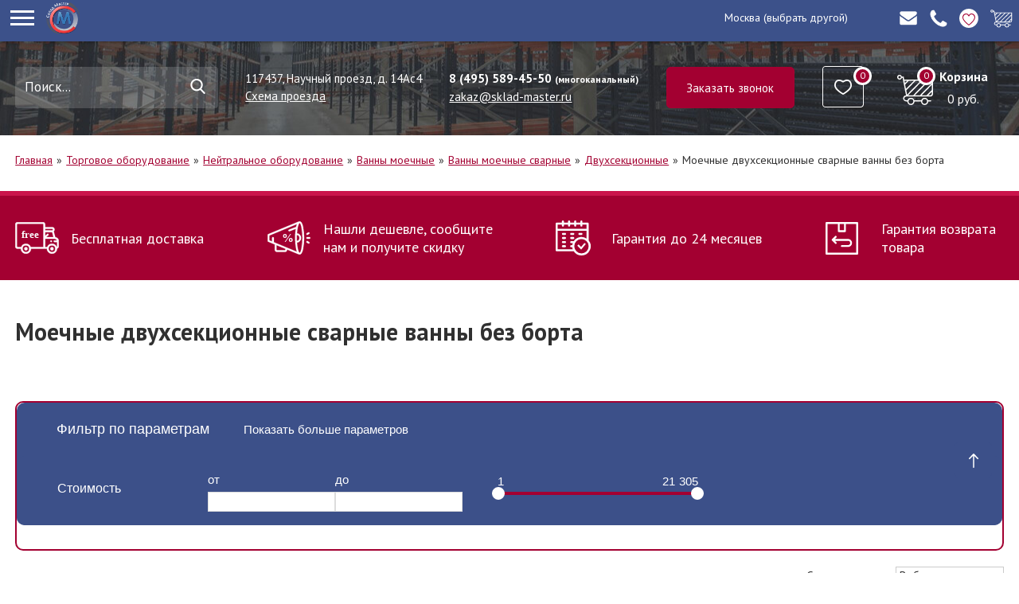

--- FILE ---
content_type: text/html; charset=UTF-8
request_url: https://www.sklad-master.ru/vanny_moechnye_svarnye_dvuhsekcionnye_bez_borta/
body_size: 57287
content:
<!DOCTYPE html>
<html xmlns="http://www.w3.org/1999/xhtml" xml:lang="ru" lang="ru">
<head><!--origUrl=""--><!-- Content rewriter enabled -->
		<meta name="viewport" content="width=device-width, initial-scale=1.0"/>
	<meta name="format-detection" content="telephone=no"/>
    <title>Моечные двухсекционные сварные ванны без борта — купить с доставкой по Москве и в другие города России | Каталог, фото, цены в интернет-магазине «Склад-Мастер»</title>
    <meta http-equiv="Content-Type" content="text/html; charset=UTF-8" />
<meta name="keywords" content="моечные двухсекционные сварные ванны без борта купить интернет магазин цена москва доставка заказать недорого продажа" />
<meta name="description" content="Моечные двухсекционные сварные ванны без борта в интернет-магазине «Склад-Мастер». Широкий ассортимент сертифицированной продукции, гарантия до 24 месяцев. Доставка по Москве и в другие города России. Любые виды сервисных работ." />
<script  data-skip-moving="true">(function(w, d, n) {var cl = "bx-core";var ht = d.documentElement;var htc = ht ? ht.className : undefined;if (htc === undefined || htc.indexOf(cl) !== -1){return;}var ua = n.userAgent;if (/(iPad;)|(iPhone;)/i.test(ua)){cl += " bx-ios";}else if (/Android/i.test(ua)){cl += " bx-android";}cl += (/(ipad|iphone|android|mobile|touch)/i.test(ua) ? " bx-touch" : " bx-no-touch");cl += w.devicePixelRatio && w.devicePixelRatio >= 2? " bx-retina": " bx-no-retina";var ieVersion = -1;if (/AppleWebKit/.test(ua)){cl += " bx-chrome";}else if ((ieVersion = getIeVersion()) > 0){cl += " bx-ie bx-ie" + ieVersion;if (ieVersion > 7 && ieVersion < 10 && !isDoctype()){cl += " bx-quirks";}}else if (/Opera/.test(ua)){cl += " bx-opera";}else if (/Gecko/.test(ua)){cl += " bx-firefox";}if (/Macintosh/i.test(ua)){cl += " bx-mac";}ht.className = htc ? htc + " " + cl : cl;function isDoctype(){if (d.compatMode){return d.compatMode == "CSS1Compat";}return d.documentElement && d.documentElement.clientHeight;}function getIeVersion(){if (/Opera/i.test(ua) || /Webkit/i.test(ua) || /Firefox/i.test(ua) || /Chrome/i.test(ua)){return -1;}var rv = -1;if (!!(w.MSStream) && !(w.ActiveXObject) && ("ActiveXObject" in w)){rv = 11;}else if (!!d.documentMode && d.documentMode >= 10){rv = 10;}else if (!!d.documentMode && d.documentMode >= 9){rv = 9;}else if (d.attachEvent && !/Opera/.test(ua)){rv = 8;}if (rv == -1 || rv == 8){var re;if (n.appName == "Microsoft Internet Explorer"){re = new RegExp("MSIE ([0-9]+[\.0-9]*)");if (re.exec(ua) != null){rv = parseFloat(RegExp.$1);}}else if (n.appName == "Netscape"){rv = 11;re = new RegExp("Trident/.*rv:([0-9]+[\.0-9]*)");if (re.exec(ua) != null){rv = parseFloat(RegExp.$1);}}}return rv;}})(window, document, navigator);</script>


<link href="/bitrix/cache/css/s1/main/kernel_main/kernel_main.css?174230225728845" type="text/css" rel="stylesheet" />
<link href="/bitrix/css/main/bootstrap.min.css?1681227912121326" type="text/css"  rel="stylesheet" />
<link href="/bitrix/css/main/font-awesome.min.css?156457511523748" type="text/css"  rel="stylesheet" />
<link href="/bitrix/cache/css/s1/main/page_6dff7c164e71da499b0a5a976184e336/page_6dff7c164e71da499b0a5a976184e336.css?174230224632005" type="text/css" rel="stylesheet" />
<link href="/bitrix/cache/css/s1/main/template_8fe235cab43b0698a8013bed157176c4/template_8fe235cab43b0698a8013bed157176c4.css?1742302111321688" type="text/css" data-template-style="true" rel="stylesheet" />



        <meta name="yandex-verification" content="a69d0cbd05d31554" />
        
	<link rel="apple-touch-icon" sizes="180x180" href="/favicon/apple-touch-icon.png">
	<link rel="icon" type="image/png" sizes="32x32" href="/favicon/favicon-32x32.png">
	<link rel="icon" type="image/png" sizes="16x16" href="/favicon/favicon-16x16.png">
	<link rel="manifest" href="/favicon/site.webmanifest">
	<link rel="mask-icon" href="/favicon/safari-pinned-tab.svg" color="#5bbad5">
	<link rel="shortcut icon" href="/favicon.ico">
	<meta name="msapplication-TileColor" content="#da532c">
	<meta name="msapplication-config" content="/favicon/browserconfig.xml">
	<meta name="theme-color" content="#ffffff">


	
																									
   

        <meta property='og:image' content='/local/images/image-soc-repost.jpg'/>
	            <meta property='og:title' content='Моечные двухсекционные сварные ванны без борта — купить с доставкой по Москве и в другие города России | Каталог, фото, цены в интернет-магазине «Склад-Мастер»'/>
    <meta property='og:url' content='/vanny_moechnye_svarnye_dvuhsekcionnye_bez_borta/'/>
        <meta property="og:type" content="site"/>
	
         
    
    <!--[if lte IE 6]>
        <style type="text/css">
        .clearfix {height: 1%;}
        img {border: none;}
        </style>
    <![endif]-->
    <!--[if gte IE 7.0]>
        <style type="text/css">
            .clearfix {display: inline-block;}
        </style>
    <![endif]-->


			
		<link rel="preload" href="/bitrix/templates/main/js/jquery-2.2.4.min.js" as="script">

</head>
<body id="bd" class=" wide fs3" itemscope="" itemtype="http://schema.org/WebPage">
    
<div class="menu_wrap" itemscope="" itemtype="http://schema.org/Organization">
    <link href="/vanny_moechnye_svarnye_dvuhsekcionnye_bez_borta/" itemprop="url" style="display:none;">
    <div class="logo_wrap">
		<a href="/" class="logo_block">
			<p class="logo"><img itemprop="logo" src="/bitrix/templates/main/design/img/logo.svg" alt="Склад-Мастер"></p>
			<p class="min" itemprop="name">
				Склад-Мастер<br>
				Инновационные технологии<br>
				по железным правилам
			</p>
			<meta itemprop="address" content="117246, г.Москва, Научный проезд, д.14Ас4">
			<meta itemprop="telephone" content="8 (495) 589-45-50">
		</a>
    </div>
    <div class="menu_block">
        <div class="zag_menu"><a href="/catalog/">Каталог</a></div>
        <!-- BEGIN: LEFT NAVIGATION -->
        
<ul class="menu">
			<li class="root-item"><a href="/stellazhi/" class="root-item">Стеллажи для склада</a>
				<ul class="sub_menu">
						<li><a href="/stellazhi-boltovogo-soedineniya/" class="parent"><div class="img"><picture><source media="(min-width:920px)" srcset="/upload/uf/c10/c1012d6a09d575501f18e5e088a448a5.png"><img src="/bitrix/templates/main/design/img/logo.svg" alt=""></picture></div><span>Болтового соединения</span></a>
				<ul>
						<li><a href="/stellazhi_arhivnye_st-ekonom/" class="parent"><div class="img"></div><span>Архивные СТФЛ</span></a>
				<ul>
							<li><a href="/stellazhi_arhivnye_legkosbornye_serii_st-ekonom_otdelnye_elementy/" ><div class="img"></div><span>Элементы стеллажей СТФЛ </span></a></li>
				
	</ul></li>			<li><a href="/stellazhi_arhivnye_legkosbornye_serii_st-u/" class="parent"><div class="img"></div><span>Архивные СТФ</span></a>
				<ul>
							<li><a href="/stellazhi_arhivnye_legkosbornye_serii_st-u_otdelnye_elementy/" ><div class="img"></div><span>Элементы стеллажей СТФ</span></a></li>
				
	</ul></li>			<li><a href="/stellazhi-arxivnye-legko-sbornye-serii-sm/" class="parent"><div class="img"></div><span>Архивные усиленные СТФУ</span></a>
				<ul>
							<li><a href="/stellazhi-arxivnye-legko-sbornye-serii-sm-otdel-nye-elementy/" ><div class="img"></div><span>Элементы стеллажей СТФУ</span></a></li>
				
	</ul></li>				<li><a href="/stellazhi-arkhivnye-universalnye-stfu-p-1600-kg-na-sektsiyu/" ><div class="img"><picture><source media="(min-width:920px)" srcset="/upload/uf/7bd/7bd0ed3e7b94fc917e1972ed6948c830.jpg"><img src="/bitrix/templates/main/design/img/logo.svg" alt=""></picture></div><span>Архивные усиленные СТФУ-П</span></a></li>
				
				<li><a href="/stellazhi-ms-standart/" class="parent"><div class="img"></div><span>Стеллажи MS-Standart</span></a>
				<ul>
							<li><a href="/elementy-stellazhey-ms-standart/" ><div class="img"></div><span>Элементы стеллажей MS-Standart</span></a></li>
				
	</ul></li>			<li><a href="/stellazhi-ms-strong/" class="parent"><div class="img"></div><span>Стеллажи  MS-Strong</span></a>
				<ul>
							<li><a href="/elementy-stellazhey-boltovogo-soedineniya/" ><div class="img"></div><span>Элементы стеллажей болтового соединения</span></a></li>
				
	</ul></li>			<li><a href="/ms-hard/" class="parent"><div class="img"></div><span>Стеллажи MS-Hard</span></a>
				<ul>
							<li><a href="/elementy-stellazhey-ms-hard/" ><div class="img"></div><span>Элементы стеллажей MS-Hard</span></a></li>
				
	</ul></li>				<li><a href="/polochnye-stellazhi-ts/" ><div class="img"></div><span>Полочные стеллажи ТС</span></a></li>
				
					<li><a href="/polochnye-stellazhi-ts-p/" ><div class="img"></div><span>Полочные стеллажи ТС-П</span></a></li>
				
	</ul></li>			<li><a href="/stellazhi-na-zacepah/" class="parent"><div class="img"><picture><source media="(min-width:920px)" srcset="/upload/uf/350/350e8c9e53a51dc76712e36a4b941c48.png"><img src="/bitrix/templates/main/design/img/logo.svg" alt=""></picture></div><span>Стеллажи на зацепах </span></a>
				<ul>
						<li><a href="/stellazhi_universalnye_na_zacepah_su-master/" class="parent"><div class="img"></div><span>Стеллажи универсальные на зацепах СУ-Мастер (нагрузка до 150 кг на полку)</span></a>
				<ul>
							<li><a href="/stellazhi_universalnye_serii_su-master_otdelnye_elementy_1/" ><div class="img"></div><span>Универсальные стеллажи серии «СУ-Мастер» (отдельные элементы)</span></a></li>
				
					<li><a href="/elementy-stellazhey-su-master-2/" ><div class="img"></div><span>Элементы стеллажей «СУ-Мастер»</span></a></li>
				
	</ul></li>				<li><a href="/stellazhi-universalnye-na-zatsepakh-usu-master/" ><div class="img"></div><span>Стеллажи универсальные на зацепах «УСУ-Мастер» (нагрузка до 300 кг на полку)</span></a></li>
				
					<li><a href="/stellazhi-universalnye-na-zatsepakh-su-master-p/" ><div class="img"></div><span>Стеллажи универсальные на зацепах «СУ-Мастер -П&quot; (нагрузка до 150 кг на полку)</span></a></li>
				
					<li><a href="/stellazhi-su-master-so-shtangoy-dlya-odezhdy/" ><div class="img"></div><span>Стеллажи универсальные на зацепах «УСУ-Мастер -П&quot; (нагрузка до 300 кг на полку)</span></a></li>
				
					<li><a href="/stellazhi-so-shtangoy-dlya-odezhdy-ussh/" ><div class="img"></div><span>Стеллажи со штангой для одежды УСШ-Мастер (нагрузка до 300 кг на полку)</span></a></li>
				
					<li><a href="/stellazhi-ssh-master-so-shtangoy-dlya-odezhdy-nagruzka-na-polku-do-150-kg/" ><div class="img"></div><span>Стеллажи СШ-Мастер со штангой для одежды (нагрузка на полку до 150 кг)</span></a></li>
				
					<li><a href="/stellazhi-ssh-p-so-shtangoy-dlya-odezhdy/" ><div class="img"></div><span>Стеллажи СШ-Мастер-П со штангой для одежды (нагрузка на полку до 150 кг)</span></a></li>
				
					<li><a href="/stellazhi-ussh-master-p-so-shtangoy-dlya-odezhdy-nagruzka-na-polku-do-300-kg/" ><div class="img"></div><span>Стеллажи УСШ-Мастер-П со штангой для одежды (нагрузка на полку до 300 кг)</span></a></li>
				
	</ul></li>			<li><a href="/srednegruzovye-stellazhi/" class="parent"><div class="img"><picture><source media="(min-width:920px)" srcset="/upload/uf/0f6/0f66690670d832ef31a7cb86d49005de.png"><img src="/bitrix/templates/main/design/img/logo.svg" alt=""></picture></div><span>Усиленные среднегрузовые</span></a>
				<ul>
						<li><a href="/stellazhi_mkf/" class="parent"><div class="img"></div><span>Складские серии МКФ</span></a>
				<ul>
							<li><a href="/stellazhi_usilennye_serii_mkf_otdelnye_elementy/" ><div class="img"></div><span>МКФ (отдельные элементы)</span></a></li>
				
	</ul></li>			<li><a href="/stellazhi_serii_mk/" class="parent"><div class="img"></div><span>Стеллажи усиленные - МК</span></a>
				<ul>
							<li><a href="/stellazhi_usilennye_serii_mk_otdelnye_elementy/" ><div class="img"></div><span> МК (отдельные элементы)</span></a></li>
				
	</ul></li>			<li><a href="/stellazhi_usilennye_sgr/" class="parent"><div class="img"></div><span>Усиленные SGR</span></a>
				<ul>
							<li><a href="/stellazhi_usilennye_serii_sgr_otdelnye_elementy/" ><div class="img"></div><span>Усиленные серии SGR (отдельные элементы)</span></a></li>
				
					<li><a href="/stellazhi-sgr-v-zn-srednegruzovye/" ><div class="img"><picture><source media="(min-width:920px)" srcset="/upload/uf/d50/d50d9f8d45765dc22a809a2031575d96.jpg"><img src="/bitrix/templates/main/design/img/logo.svg" alt=""></picture></div><span>Среднегрузовые стеллажи SGR-V-Zn </span></a></li>
				
					<li><a href="/stellazhi-sgr-v-dsp-srednegruzovye/" ><div class="img"><picture><source media="(min-width:920px)" srcset="/upload/uf/90a/90a9cde2f3c7c2ea9e86cd039563f62f.jpg"><img src="/bitrix/templates/main/design/img/logo.svg" alt=""></picture></div><span>Стеллажи SGR-V-ДСП  среднегрузовые</span></a></li>
				
					<li><a href="/stellazhi-srednegruzovye-sgr-v-/" ><div class="img"><picture><source media="(min-width:920px)" srcset="/upload/uf/7d6/7d6ac2f340f071ddb0df44ed52ef5c06.jpg"><img src="/bitrix/templates/main/design/img/logo.svg" alt=""></picture></div><span>Усиленные стеллажи SGR-V</span></a></li>
				
					<li><a href="/stellazhi-sgr-v-zn-dsp-srednegruzovye/" ><div class="img"></div><span>Усиленные стеллажи SGR-V-Zn-ДСП</span></a></li>
				
	</ul></li>			<li><a href="/stellazhi-usilennye-serii-sk/" class="parent"><div class="img"></div><span>Усиленный серии СК и СКУ</span></a>
				<ul>
							<li><a href="/stellazhi-sk-nagruzka-na-polku-125-kg/" ><div class="img"></div><span>Стеллажи СК (нагрузка на полку 120 кг)</span></a></li>
				
					<li><a href="/stellazhi-sku-nagruzka-na-polku-200-kg/" ><div class="img"></div><span>Стеллажи СКУ (нагрузка на полку 200 кг)</span></a></li>
				
	</ul></li>				<li><a href="/stellazhi-ns-pro/" ><div class="img"></div><span>Стеллажи Ms Pro</span></a></li>
				
	</ul></li>			<li><a href="/paletnye-stellazhi/" class="parent"><div class="img"><picture><source media="(min-width:920px)" srcset="/upload/uf/206/206a70cc63c7423eeccd3aae4f70afff.png"><img src="/bitrix/templates/main/design/img/logo.svg" alt=""></picture></div><span>Палетные стеллажи</span></a>
				<ul>
						<li><a href="/palletnye-frontalnye-stellazhi/" class="parent"><div class="img"></div><span>Паллетные фронтальные стеллажи</span></a>
				<ul>
							<li><a href="/stellazh-skladskoyi-razbornyyi-serii-ssr/" ><div class="img"></div><span>Паллетные лёгкогрузовые</span></a></li>
				
					<li><a href="/palletnye-bolshegruznye/" ><div class="img"></div><span>Паллетные большегрузные</span></a></li>
				
	</ul></li>				<li><a href="/stellazhi_nabivnye/" ><div class="img"><picture><source media="(min-width:920px)" srcset="/upload/uf/d24/d246700ca7929831b0e95f13c72e5dd0.png"><img src="/bitrix/templates/main/design/img/logo.svg" alt=""></picture></div><span>Набивные (глубинные) стеллажи</span></a></li>
				
					<li><a href="/stellazhi-mezoninnye/" ><div class="img"></div><span>Мезонинные стеллажи</span></a></li>
				
	</ul></li>			<li><a href="/stellazhi-polochnye/" class="parent"><div class="img"><picture><source media="(min-width:920px)" srcset="/upload/uf/b80/b8048dfe80c135dbcbebebd81a5a6fe7.jpg"><img src="/bitrix/templates/main/design/img/logo.svg" alt=""></picture></div><span>Полочные стеллажи</span></a>
				<ul>
							<li><a href="/stellazhi-boltovogo-soedineniya-1/" ><div class="img"></div><span>Болтового соединения</span></a></li>
				
					<li><a href="/stellazhi-na-zacepah-1/" ><div class="img"></div><span>Стеллажи на зацепах</span></a></li>
				
					<li><a href="/srednegruzovye-stellazhi-1/" ><div class="img"></div><span>Усиленные среднегрузовые</span></a></li>
				
	</ul></li>				<li><a href="/stellazhi_konsolnye/" ><div class="img"><picture><source media="(min-width:920px)" srcset="/upload/uf/39b/39be0fab4b26b06164619ffd225a92f3.png"><img src="/bitrix/templates/main/design/img/logo.svg" alt=""></picture></div><span>Консольные</span></a></li>
				
				<li><a href="/torgovye-stellazhi/" class="parent"><div class="img"><picture><source media="(min-width:920px)" srcset="/upload/uf/f97/f9709a62075fd4ce0729c6381f91c91f.png"><img src="/bitrix/templates/main/design/img/logo.svg" alt=""></picture></div><span>Торговые</span></a>
				<ul>
						<li><a href="/ks-rus/" class="parent"><div class="img"></div><span>Торговые стеллажи КС-Русь</span></a>
				<ul>
							<li><a href="/ks-rus-serii-sk/" ><div class="img"></div><span>Торговые стеллажи КС-Русь серии СК</span></a></li>
				
					<li><a href="/ks-rus-serii-sm/" ><div class="img"></div><span>Торговые стеллажи КС-Русь серии СМ</span></a></li>
				
					<li><a href="/ks-rus-serii-sm-s-peredneyi-stoyikoyi/" ><div class="img"></div><span>Торговые стеллажи КС-Русь серии СМ с передней стойкой</span></a></li>
				
					<li><a href="/optscii-dlya-stellazheyi-sk-i-sm/" ><div class="img"></div><span>Опции для стеллажей СК и СМ</span></a></li>
				
	</ul></li></ul></li>				<li><a href="/stellazhi-arxivnye-mobil-nye-serii-ams/" ><div class="img"><picture><source media="(min-width:920px)" srcset="/upload/uf/0b7/0b7f6eb89c0ab41da30bb66f89621f2c.png"><img src="/bitrix/templates/main/design/img/logo.svg" alt=""></picture></div><span>Архивные передвижные</span></a></li>
				
				<li><a href="/stellazhi_dlya_butylej/" class="parent"><div class="img"><picture><source media="(min-width:920px)" srcset="/upload/uf/ef6/ef61bb6ac572f935798cebd23e6feaa7.png"><img src="/bitrix/templates/main/design/img/logo.svg" alt=""></picture></div><span>Для бутылей</span></a>
				<ul>
							<li><a href="/stellazhi_dlya_butylej_svarnye/" ><div class="img"></div><span>Стеллажи для бутылей стационарные</span></a></li>
				
					<li><a href="/stellazhi_dlya_butylej_sbornye/" ><div class="img"></div><span>Стеллажи для бутылей передвижные</span></a></li>
				
	</ul></li>			<li><a href="/stellazhi_dlya_avtoservisa/" class="parent"><div class="img"><picture><source media="(min-width:920px)" srcset="/upload/uf/163/1636e2eedb6e8ad4dfd5f266c20b5d0c.png"><img src="/bitrix/templates/main/design/img/logo.svg" alt=""></picture></div><span>Для гаража</span></a>
				<ul>
						<li><a href="/stellazhi_dlya_shin/" class="parent"><div class="img"></div><span>Стеллажи для колёс</span></a>
				<ul>
							<li><a href="/stellazhi_dlya_shin_sk/" ><div class="img"></div><span>Стеллажи для шин СК</span></a></li>
				
					<li><a href="/stellazhi_dlya_shin_ckm/" ><div class="img"></div><span>Стеллажи для шин СКМ</span></a></li>
				
	</ul></li>			<li><a href="/universalnye_stellazhi_dlya_garazha/" class="parent"><div class="img"></div><span>Универсальные стеллажи для гаража</span></a>
				<ul>
							<li><a href="/universalnye_stellazhi_dlya_garazha_sku/" ><div class="img"></div><span>Универсальные стеллажи для гаража СКУ</span></a></li>
				
					<li><a href="/universalnye_stellazhi_dlya_garazha_skf/" ><div class="img"></div><span>Универсальные стеллажи для гаража СКФ</span></a></li>
				
					<li><a href="/stellazhi-ms-pro/" ><div class="img"></div><span>Стеллажи MS-Pro</span></a></li>
				
	</ul></li></ul></li>				<li><a href="/stellazhi-iz-nerzhaveuscheyi-stali/" ><div class="img"><picture><source media="(min-width:920px)" srcset="/upload/uf/87f/87ff0ec3aa8f72bf7d7ff4fe261c1ba7.png"><img src="/bitrix/templates/main/design/img/logo.svg" alt=""></picture></div><span>Из нержавеющей стали</span></a></li>
				
				<li><a href="/komplektuyushchie-k-stellazham/" class="parent"><div class="img"><picture><source media="(min-width:920px)" srcset="/upload/uf/966/96680ff9493fa96f411236ff7a272339.jpg"><img src="/bitrix/templates/main/design/img/logo.svg" alt=""></picture></div><span>Комплектующие к стеллажам</span></a>
				<ul>
							<li><a href="/komplektuyushchie-stfl-stf-stfu-stfu-p/" ><div class="img"></div><span>Комплектующие СТФЛ, СТФ, СТФУ, СТФУ-П</span></a></li>
				
					<li><a href="/komplektuyushchie-ts/" ><div class="img"></div><span>Комплектующие ТС, ТС-П</span></a></li>
				
					<li><a href="/komplektuyushchie-su/" ><div class="img"></div><span>Комплектующие СУ</span></a></li>
				
					<li><a href="/komplektuyushchie-mk/" ><div class="img"></div><span>Комплектующие МК</span></a></li>
				
					<li><a href="/komplektuyushchie-mkf/" ><div class="img"></div><span>Комплектующие МКФ</span></a></li>
				
					<li><a href="/komplektuyushchie-sgr/" ><div class="img"></div><span>Комплектующие SGR</span></a></li>
				
					<li><a href="/komplektuyushchie-sk-sku/" ><div class="img"></div><span>Комплектующие СК, СКУ</span></a></li>
				
					<li><a href="/komplektuyushchie-ms/" ><div class="img"></div><span>Комплектующие MS</span></a></li>
				
					<li><a href="/komplektuyushchie-k-stellazham-ms-pro/" ><div class="img"></div><span>Комплектующие к стеллажам Ms Pro</span></a></li>
				
					<li><a href="/komplektuyushchie-k-stellazham-pallet-master/" ><div class="img"></div><span>Комплектующие к стеллажам Паллет-Мастер</span></a></li>
				
					<li><a href="/polochnye-stellazhi-ts-element/" ><div class="img"></div><span>Элементы стеллажей ТС</span></a></li>
				
	</ul></li></ul></li>			<li class="root-item"><a href="/telezhki/" class="root-item">Складские тележки</a>
				<ul class="sub_menu">
							<li><a href="/telezhki_dlya_perevozki_sejfov__shkafov/" ><div class="img"><picture><source media="(min-width:920px)" srcset="/upload/uf/349/3495da4e72c877672c2dd40e6da478b7.png"><img src="/bitrix/templates/main/design/img/logo.svg" alt=""></picture></div><span>Для перевозки сейфов и шкафов</span></a></li>
				
				<li><a href="/telezhki-gidravlicheskie-rohli/" class="parent"><div class="img"><picture><source media="(min-width:920px)" srcset="/upload/uf/a26/a2649d7f2d0714051db0a5797dfae070.png"><img src="/bitrix/templates/main/design/img/logo.svg" alt=""></picture></div><span>Тележки гидравлические (рохли)</span></a>
				<ul>
							<li><a href="/standartnye/" ><div class="img"></div><span>Стандартные</span></a></li>
				
					<li><a href="/malogabaritnye/" ><div class="img"></div><span>Малогабаритные</span></a></li>
				
					<li><a href="/dlinnomernye/" ><div class="img"></div><span>Длинномерные</span></a></li>
				
					<li><a href="/nizkoprofil-nye/" ><div class="img"></div><span>Низкопрофильные</span></a></li>
				
					<li><a href="/podem-tipa-nozhnitscy/" ><div class="img"></div><span>С ножничным подъёмом</span></a></li>
				
					<li><a href="/telezhki-gidravlicheskie-s-vesami/" ><div class="img"></div><span>С весами</span></a></li>
				
					<li><a href="/s_bokovym_dvizheniem/" ><div class="img"></div><span>С повышенной маневренностью</span></a></li>
				
					<li><a href="/ocinkovannye/" ><div class="img"></div><span>Оцинкованные</span></a></li>
				
					<li><a href="/iz_nerzhaveyushhej_stali/" ><div class="img"></div><span>Из нержавеющей стали</span></a></li>
				
					<li><a href="/dlya_perevozki_rulonov/" ><div class="img"></div><span>Для перевозки рулонов</span></a></li>
				
					<li><a href="/s_vysokoj_prohodimostyu/" ><div class="img"></div><span>С высокой проходимостью</span></a></li>
				
					<li><a href="/bolshegruznye-gidravlicheskie-telezhki/" ><div class="img"></div><span>Большегрузные гидравлические тележки</span></a></li>
				
				<li><a href="/telezhki-gidravlicheskie-rohli-s-dlinnymi-vilami/" class="parent"><div class="img"></div><span>Гидравлические тележки (рохли) с длинными вилами</span></a>
				<ul>
							<li><a href="/telezhki-gidravlicheskie-rohli-dlina-vil-1500/" ><div class="img"></div><span>Гидравлические тележки (рохли) с длинной вил 1500 мм</span></a></li>
				
					<li><a href="/telezhki-gidravlicheskie-rohli-dlina-vil-1800/" ><div class="img"></div><span>Гидравлические тележки (рохли) с длинной вил 1800 мм</span></a></li>
				
					<li><a href="/telezhki-gidravlicheskie-rohli-dlina-vil-2000/" ><div class="img"></div><span>Гидравлические тележки (рохли) с длинной вил 2000 мм</span></a></li>
				
					<li><a href="/telezhki-gidravlicheskie-rohli-dlina-vil-2500/" ><div class="img"></div><span>Гидравлические тележки (рохли) с длинной вил 2500 мм</span></a></li>
				
					<li><a href="/telezhki-gidravlicheskie-rohli-dlina-vil-3000/" ><div class="img"></div><span>Гидравлические тележки (рохли) с длинной вил 3000 мм</span></a></li>
				
	</ul></li>				<li><a href="/telezhki-gidravlicheskie-rohli-1000-kg/" ><div class="img"></div><span>Гидравлические тележки на 1000 кг</span></a></li>
				
					<li><a href="/telezhki-gidravlicheskie-rohli-1500-kg/" ><div class="img"></div><span>Гидравлические тележки на 1500 кг</span></a></li>
				
					<li><a href="/telezhki-gidravlicheskie-rohli-2000-kg/" ><div class="img"></div><span>Гидравлические тележки на 2000 кг</span></a></li>
				
					<li><a href="/telezhki-gidravlicheskie-rohli-2500-kg/" ><div class="img"></div><span>Гидравлические тележки на 2500 кг</span></a></li>
				
					<li><a href="/telezhki-gidravlicheskie-rohli-300-kg/" ><div class="img"></div><span>Гидравлические тележки на 300 кг</span></a></li>
				
					<li><a href="/telezhki-gidravlicheskie-rohli-3000-kg/" ><div class="img"></div><span>Гидравлические тележки на 3000 кг</span></a></li>
				
					<li><a href="/telezhki-gidravlicheskie-rohli-500-kg/" ><div class="img"></div><span>Гидравлические тележки на 500 кг</span></a></li>
				
					<li><a href="/gidravlicheskie-telezhki-na-5000-kg/" ><div class="img"></div><span>Гидравлические тележки на 5000 кг</span></a></li>
				
					<li><a href="/telezhki-gidravlicheskie-na-zakaz/" ><div class="img"></div><span>Гидравлические тележки на заказ</span></a></li>
				
				<li><a href="/telezhki-gidravlicheskie-rohli-korotkovilnye/" class="parent"><div class="img"></div><span>Гидравлические тележки с короткими вилами</span></a>
				<ul>
							<li><a href="/telezhki-gidravlicheskie-rohli-dlina-vil-800/" ><div class="img"></div><span>Гидравлические тележки с длиной вил 800 мм</span></a></li>
				
	</ul></li>				<li><a href="/telezhki-gidravlicheskie-rohli-s-podemnymi-vilami/" ><div class="img"></div><span>Гидравлические тележки с подъемными вилами</span></a></li>
				
					<li><a href="/uzkovilnye-telezhki/" ><div class="img"></div><span>Узковильные гидравлические тележки</span></a></li>
				
	</ul></li>			<li><a href="/telezhki-dvuxkolesnye/" class="parent"><div class="img"><picture><source media="(min-width:920px)" srcset="/upload/uf/d47/d4778aa770d980ca8697f97d90af64ef.png"><img src="/bitrix/templates/main/design/img/logo.svg" alt=""></picture></div><span>Двухколесные тележки</span></a>
				<ul>
							<li><a href="/ruchnye-telezhki/" ><div class="img"></div><span>Ручные тележки</span></a></li>
				
				<li><a href="/telezhki-spetscial-nye/" class="parent"><div class="img"><picture><source media="(min-width:920px)" srcset="/upload/uf/92c/92c7bce69d2a1b58901636473d82fce5.png"><img src="/bitrix/templates/main/design/img/logo.svg" alt=""></picture></div><span>Специальные</span></a>
				<ul>
						<li><a href="/lestnichnye-telezhki/" class="parent"><div class="img"></div><span>Лестничные тележки</span></a>
				<ul>
							<li><a href="/telezhka-lestnichnaya-gruzovaya-rgz-300/" ><div class="img"></div><span>Тележка лестничная грузовая РГЗ-300</span></a></li>
				
					<li><a href="/telezhka-lestnichnaya-gruzovaya-nt-1310/" ><div class="img"></div><span>Тележка лестничная грузовая НТ-1310</span></a></li>
				
					<li><a href="/telezhka-lestnichnaya-dlya-butyley-rgv-400/" ><div class="img"></div><span>Тележка лестничная для бутылей РГВ-400</span></a></li>
				
	</ul></li>			<li><a href="/telezhki-dlya-bochek/" class="parent"><div class="img"></div><span>Тележки для бочек</span></a>
				<ul>
							<li><a href="/telezhki-dlya-bochek-serii-kb/" ><div class="img"></div><span>Тележки для бочек серии КБ</span></a></li>
				
					<li><a href="/telezhki-dlya-bochek-serii-rb/" ><div class="img"></div><span>Тележки для бочек серии &quot;РБ&quot;</span></a></li>
				
	</ul></li>			<li><a href="/telezhki-dlya-perevozki-dvukh-ballonov/" class="parent"><div class="img"></div><span>Тележки для перевозки двух баллонов</span></a>
				<ul>
							<li><a href="/telezhki-dlya-dvukh-ballonov-serii-gb/" ><div class="img"></div><span>Тележки для двух баллонов серии ГБ</span></a></li>
				
					<li><a href="/telezhki-dlya-dvukh-ballonov-serii-kp-/" ><div class="img"></div><span>Тележки для двух баллонов серии КП </span></a></li>
				
					<li><a href="/telezhki-dlya-dvukh-ballonov-serii-kp-2-u/" ><div class="img"></div><span>Тележки для двух баллонов серии КП 2 У</span></a></li>
				
					<li><a href="/telezhki-dlya-dvukh-ballonov-serii-rgp/" ><div class="img"></div><span>Тележки для двух баллонов серии &quot;РГП&quot;</span></a></li>
				
	</ul></li>			<li><a href="/telezhki-dlya-perevozki-odnogo-ballona/" class="parent"><div class="img"></div><span>Тележки для перевозки одного баллона</span></a>
				<ul>
							<li><a href="/telezhki-dlya-perevozki-odnogo-ballona-serii-gb/" ><div class="img"></div><span>Тележки для перевозки одного баллона серии ГБ</span></a></li>
				
					<li><a href="/telezhki-dlya-perevozki-odnogo-ballona-serii-gbr/" ><div class="img"></div><span>Тележки для перевозки одного баллона серии ГБР</span></a></li>
				
					<li><a href="/telezhki-dlya-perevozki-odnogo-ballona-serii-pr/" ><div class="img"></div><span>Тележки для перевозки одного баллона серии ПР</span></a></li>
				
					<li><a href="/telezhki-dlya-odnogo-ballona-serii-rg/" ><div class="img"></div><span>Тележки для одного баллона серии &quot;РГ&quot;</span></a></li>
				
	</ul></li>				<li><a href="/telezhki-transformer-serii-rt-1/" ><div class="img"></div><span>Тележки трансформер серии &quot;РТ-1&quot;</span></a></li>
				
					<li><a href="/telezhki-transformer-serii-rt-2/" ><div class="img"></div><span>Тележки трансформер серии &quot;РТ-2&quot;</span></a></li>
				
					<li><a href="/telezhki-transformer-serii-rt-3/" ><div class="img"></div><span>Тележки трансформер серии &quot;РТ-3&quot;</span></a></li>
				
					<li><a href="/telezhka-transformer-nt-1824/" ><div class="img"></div><span>Тележка трансформер НТ-1824</span></a></li>
				
					<li><a href="/telezhka-transformer-nt-1841/" ><div class="img"></div><span>Тележка трансформер НТ-1841</span></a></li>
				
					<li><a href="/telezhki-dlya-dvornika-serii-td/" ><div class="img"></div><span>Тележки для дворника</span></a></li>
				
	</ul></li></ul></li>			<li><a href="/telezhki-platformennye-gruzovye-na-4-kolesah/" class="parent"><div class="img"><picture><source media="(min-width:920px)" srcset="/upload/uf/829/829f99da2a032a709dc006abdf1a32ed.png"><img src="/bitrix/templates/main/design/img/logo.svg" alt=""></picture></div><span>Платформенные (четырехколесные)</span></a>
				<ul>
							<li><a href="/telezhki_platformennye_skladnye_serii_ph/" ><div class="img"></div><span>Серия «PH» со складной ручкой</span></a></li>
				
					<li><a href="/telezhki_platformennye_chetyryohkolyosnye_serii_p/" ><div class="img"></div><span>Серия «П»</span></a></li>
				
					<li><a href="/telezhki_platformennye_s_dvumya_ruchkami_pr/" ><div class="img"></div><span>Серия «Пр» с резиновым покрытием</span></a></li>
				
					<li><a href="/telezhki_platformennye_serii_pkl_so_skladnoj_ruchkoj/" ><div class="img"></div><span>Серия «Пкл» со складной ручкой</span></a></li>
				
					<li><a href="/telezhki_platformennye_serii_pk/" ><div class="img"></div><span>Серия «Пк» со складной ручкой</span></a></li>
				
					<li><a href="/telezhki_platformennye__serii_po_s_bortikom/" ><div class="img"></div><span>Серия «ПБм» с бортиком</span></a></li>
				
					<li><a href="/telezhki_platformennye_serii_p2_s_dvumya_ruchkami/" ><div class="img"></div><span>Тележки платформенные серии «П2р» с двумя ручками</span></a></li>
				
					<li><a href="/telezhki_platformennye_s_fanernym_pokrytiem_serii_pkm/" ><div class="img"></div><span>Серия «Пкм» с двумя ручками с фанерным покрытием</span></a></li>
				
					<li><a href="/telezhki_platformennye_trubchatye_pt/" ><div class="img"></div><span>Серия «ПТ» (трубчатые модели)</span></a></li>
				
					<li><a href="/telezhki_platformennye_s_fanernym_pokrytiem_serii_pt2/" ><div class="img"></div><span>Серия «Пт2р» (трубчатые модели с двумя ручками)</span></a></li>
				
					<li><a href="/telezhki_platformennye_s_fanernym_pokrytiem_serii_pkf_so_skladnoj_ruchkoj/" ><div class="img"></div><span>Серия «Пкф» с фанерным покрытием,со складной ручкой</span></a></li>
				
					<li><a href="/telezhki_platformennye_s_fanernym_pokrytiem_serii_pkz_so_skladnoj_ruchkoj/" ><div class="img"></div><span>Серия «Пкз» с фанерным покрытием, со складной ручкой</span></a></li>
				
					<li><a href="/bystrosyemnaya-korzina-k-platformennym-telezhkam/" ><div class="img"></div><span>Быстросъёмные корзины к платформенным тележкам</span></a></li>
				
					<li><a href="/semnyy-bort-vysotoy-150-mm/" ><div class="img"></div><span>Съемный борт высотой 150 мм</span></a></li>
				
				<li><a href="/telezhki-platformennye-s-povorotnoy-osyu/" class="parent"><div class="img"></div><span>Тележки платформенные  с поворотной осью</span></a>
				<ul>
							<li><a href="/telezhki-platformennye-tpo/" ><div class="img"></div><span>Тележки платформенные усиленные с поворотной осью  ТПО</span></a></li>
				
					<li><a href="/telezhki-platformennye-s-povorotnoy-osyu-s-bortom-tpob/" ><div class="img"></div><span>Тележки платформенные усиленные с поворотной осью с бортом ТПОБ</span></a></li>
				
	</ul></li>				<li><a href="/telezhki-platformennye-spetsialnye/" ><div class="img"></div><span>Тележки платформенные  специальные</span></a></li>
				
				<li><a href="/telezhki-platformennye-usilennye/" class="parent"><div class="img"></div><span>Тележки платформенные усиленные</span></a>
				<ul>
							<li><a href="/telezhki-platformennye-usilennye-dvumya-ruchkami-tpud/" ><div class="img"></div><span>Тележки платформенные усиленные двумя ручками ТПУД</span></a></li>
				
					<li><a href="/telezhki-platformennye-usilennye-tpu/" ><div class="img"></div><span>Тележки платформенные усиленные ТПУ</span></a></li>
				
					<li><a href="/telezhki-platformennye-usilennye-trubchatye-s-dvumya-ruchkami-ttd/" ><div class="img"></div><span>Тележки платформенные усиленные трубчатые с двумя ручками ТТД</span></a></li>
				
					<li><a href="/telezhki-platformennye-usilennye-trubchatye-tt/" ><div class="img"></div><span>Тележки платформенные усиленные трубчатые ТТ</span></a></li>
				
	</ul></li></ul></li>			<li><a href="/telezhki-iz-nerzhaveuscheyi-stali/" class="parent"><div class="img"><picture><source media="(min-width:920px)" srcset="/upload/uf/e54/e544c4e17c392c7de13845b8adaf8956.png"><img src="/bitrix/templates/main/design/img/logo.svg" alt=""></picture></div><span>Из нержавеющей стали</span></a>
				<ul>
							<li><a href="/telezhki-platformennye-iz-nerzhaveyushchey-stali-serii-th/" ><div class="img"></div><span>Тележки платформенные из нержавеющей стали серии &quot;ТH&quot;</span></a></li>
				
	</ul></li>			<li><a href="/telezhki_mnogoyarusnye/" class="parent"><div class="img"><picture><source media="(min-width:920px)" srcset="/upload/uf/c8d/c8dc422b5d0bb9f67aa81340106233c9.png"><img src="/bitrix/templates/main/design/img/logo.svg" alt=""></picture></div><span>Многоярусные</span></a>
				<ul>
						<li><a href="/telezhki-dvuxyarusnye/" class="parent"><div class="img"></div><span>Тележки двухъярусные</span></a>
				<ul>
							<li><a href="/telezhka-dvukhyarusnaya-s-protivoskolzyashchim-pokrytiem-serii-ph/" ><div class="img"></div><span>Двухъярусные тележки с противоскользящим покрытием серии PH</span></a></li>
				
					<li><a href="/telezhki-dvukhyarusnye-s-metallicheskim-pokrytiem-serii-tm/" ><div class="img"></div><span>Двухъярусные тележки с металлическим покрытием серии ТМ</span></a></li>
				
					<li><a href="/telezhki-dvukhyarusnye-s-fanernym-pokrytiem-serii-tf/" ><div class="img"></div><span>Двухъярусные тележки с фанерным покрытием серии ТФ</span></a></li>
				
					<li><a href="/telezhki-dvukhyarusnye/" ><div class="img"></div><span>Двухъярусные сервисные тележки с металлическим покрытием серии ТМП</span></a></li>
				
					<li><a href="/telezhki-yarusnye-s-metallicheskim-pokrytiem-tmsh-/" ><div class="img"></div><span>Двухъярусные сервисные тележки с металлическим покрытием серии ТМШ</span></a></li>
				
					<li><a href="/polki-bortovye-pb-dlya-servisnykh-telezhek-tmp-tmsh/" ><div class="img"></div><span>Бортовые полки ПБ для сервисных тележек ТМП, ТМШ</span></a></li>
				
	</ul></li>			<li><a href="/telezhki-trexyarusnye/" class="parent"><div class="img"></div><span>Трёхъярусные тележки</span></a>
				<ul>
							<li><a href="/telezhki-tryekhyarusnye-s-metallicheskim-pokrytiem-serii-tt/" ><div class="img"></div><span>Трёхъярусные тележки с металлическим покрытием серии ТТ</span></a></li>
				
					<li><a href="/telezhki-trekhyarusnye-s-metallicheskim-pokrytiem-serii-ttp/" ><div class="img"></div><span>Трехъярусные тележки с металлическим покрытием серии ТТП</span></a></li>
				
	</ul></li>				<li><a href="/telezhki_mnogoyarusnye_na_zakaz/" ><div class="img"></div><span>Многоярусные тележки на заказ</span></a></li>
				
	</ul></li>			<li><a href="/telezhki_bortovye/" class="parent"><div class="img"><picture><source media="(min-width:920px)" srcset="/upload/uf/1b8/1b8a714f162d27b8687ffdb0db6e115d.png"><img src="/bitrix/templates/main/design/img/logo.svg" alt=""></picture></div><span>Бортовые</span></a>
				<ul>
							<li><a href="/telezhki_bortovye_setchatye_serii_bt-s/" ><div class="img"></div><span>Тележки бортовые сетчатые </span></a></li>
				
					<li><a href="/telezhki_bortovye_trubchatye/" ><div class="img"></div><span>Тележки бортовые трубчатые</span></a></li>
				
					<li><a href="/telezhki_bortovye_na_zakaz/" ><div class="img"></div><span>Тележки бортовые на заказ</span></a></li>
				
					<li><a href="/telezhki-bortovye-setchatye-spetsialnye/" ><div class="img"></div><span>Тележки бортовые сетчатые специальные</span></a></li>
				
					<li><a href="/telezhki-bortovye-setchatye-spetsialnye-so-skladnymi-ruchkami/" ><div class="img"></div><span>Тележки бортовые сетчатые специальные со складными ручками ТСРС</span></a></li>
				
	</ul></li>				<li><a href="/telezhki_instrumentalnye/" ><div class="img"><picture><source media="(min-width:920px)" srcset="/upload/uf/40f/40f5532aa247ed7ad68b72759d73003c.png"><img src="/bitrix/templates/main/design/img/logo.svg" alt=""></picture></div><span>Инструментальные</span></a></li>
				
					<li><a href="/tachka_stroitelnaya/" ><div class="img"><picture><source media="(min-width:920px)" srcset="/upload/uf/529/529cdd090bf19a5c36df26db688e5007.png"><img src="/bitrix/templates/main/design/img/logo.svg" alt=""></picture></div><span>Тачка строительная</span></a></li>
				
					<li><a href="/telezhki_pokupatelskie/" ><div class="img"><picture><source media="(min-width:920px)" srcset="/upload/uf/df2/df24caff225f56e69fa33cae5d0ac4e8.png"><img src="/bitrix/templates/main/design/img/logo.svg" alt=""></picture></div><span>Покупательские</span></a></li>
				
				<li><a href="/elektrotelezhka/" class="parent"><div class="img"><picture><source media="(min-width:920px)" srcset="/upload/uf/f81/f81630365ff4f69b10a46e6c115bb617.jpg"><img src="/bitrix/templates/main/design/img/logo.svg" alt=""></picture></div><span>Электрические</span></a>
				<ul>
						<li><a href="/soprovozhdaemye-elektrotelezhki/" class="parent"><div class="img"></div><span>Сопровождаемые тележки</span></a>
				<ul>
							<li><a href="/elektricheskie-telezhki-xilin/" ><div class="img"></div><span>Электрические тележки Xilin</span></a></li>
				
					<li><a href="/elektricheskie-telezhki-yale/" ><div class="img"></div><span>Электрические тележки Yale</span></a></li>
				
	</ul></li>			<li><a href="/elektrotelezhki-s-platformoy-dlya-operatora/" class="parent"><div class="img"></div><span>Электрические тележки с кабиной для оператора</span></a>
				<ul>
							<li><a href="/elektricheskie-telezhki-s-kabinoy-dlya-operatora-xilin/" ><div class="img"></div><span>Электрические тележки с кабиной для оператора XILIN</span></a></li>
				
	</ul></li>				<li><a href="/electricheskie-samohodnye-telegki/" ><div class="img"></div><span>Электрические самоходные тележки</span></a></li>
				
				<li><a href="/elektricheskie-telezhki-s-kabinoy-dlya-operatora/" class="parent"><div class="img"></div><span>Электрические тележки с платформой для оператора XILIN</span></a>
				<ul>
							<li><a href="/elektricheskie-telezhki-s-platformoy-dlya-operatora-xilin/" ><div class="img"></div><span>Электротележки с платформой XILIN</span></a></li>
				
	</ul></li></ul></li>			<li><a href="/sistemy-khraneniya/" class="parent"><div class="img"><picture><source media="(min-width:920px)" srcset="/upload/uf/d12/d12437918eea1fc4220be1e7b1a5bc8d.png"><img src="/bitrix/templates/main/design/img/logo.svg" alt=""></picture></div><span>Системы хранения</span></a>
				<ul>
						<li><a href="/peredvizhnye-shkafy/" class="parent"><div class="img"></div><span>Передвижные шкафы</span></a>
				<ul>
							<li><a href="/shkafy-serii-olimp-p/" ><div class="img"></div><span>Шкафы серии «Олимп-П»</span></a></li>
				
	</ul></li>			<li><a href="/peredvizhnye-konteynery/" class="parent"><div class="img"></div><span>Передвижные контейнеры</span></a>
				<ul>
							<li><a href="/konteyner-serii-skala-p/" ><div class="img"></div><span>Контейнеры серии «Скала-П»</span></a></li>
				
	</ul></li>			<li><a href="/poddony-metallicheskie/" class="parent"><div class="img"></div><span>Поддоны металлические</span></a>
				<ul>
							<li><a href="/poddony-metallicheskie-standartnye/" ><div class="img"></div><span>Стандартные металлические поддоны</span></a></li>
				
					<li><a href="/poddony-metallicheskie-dlya-bochek/" ><div class="img"></div><span>Поддоны металлические для бочек</span></a></li>
				
	</ul></li>			<li><a href="/setchatye-ograzhdeniya-dlya-poddonov/" class="parent"><div class="img"></div><span>Сетчатые ограждения для поддонов</span></a>
				<ul>
							<li><a href="/setchatye-ograzhdeniya-serii-stok-p/" ><div class="img"></div><span>Сетчатые ограждения серии «Сток-П»</span></a></li>
				
	</ul></li></ul></li>				<li><a href="/arhivnye/" ><div class="img"><picture><source media="(min-width:920px)" srcset="/upload/uf/62c/62c4ca1d6a66a8a57110a9aee8753169.jpg"><img src="/bitrix/templates/main/design/img/logo.svg" alt=""></picture></div><span>Архивные тележки</span></a></li>
				
					<li><a href="/tachka-sadovaya/" ><div class="img"><picture><source media="(min-width:920px)" srcset="/upload/uf/ae8/ae89d46e949313c7813418605ee813bb.jpg"><img src="/bitrix/templates/main/design/img/logo.svg" alt=""></picture></div><span>Тачка садовая</span></a></li>
				
					<li><a href="/telezhka-dlya-khraneniya-shin/" ><div class="img"></div><span>Тележка для хранения шин</span></a></li>
				
				<li><a href="/telezhki_na_zakaz/" class="parent"><div class="img"><picture><source media="(min-width:920px)" srcset="/upload/uf/d76/d76a3c1dc9de71077de25186958f707a.png"><img src="/bitrix/templates/main/design/img/logo.svg" alt=""></picture></div><span>Изготовление тележек на заказ</span></a>
				<ul>
							<li><a href="/platformennye-telezhki-na-zakaz/" ><div class="img"></div><span>Платформенные тележки на заказ</span></a></li>
				
					<li><a href="/shkafy-i-konteynery-na-zakaz/" ><div class="img"></div><span>Шкафы и контейнеры на заказ</span></a></li>
				
				<li><a href="/lestnitsy-peredvizhnye-na-zakaz/" class="parent"><div class="img"></div><span>Лестницы передвижные на заказ</span></a>
				<ul>
							<li><a href="/sborno-razbornye-lestnitsy/" ><div class="img"></div><span>Сборно-разборные лестницы</span></a></li>
				
	</ul></li>			<li><a href="/dvukhkolesnye-telezhki-na-zakaz/" class="parent"><div class="img"></div><span>Двухколесные тележки на заказ</span></a>
				<ul>
							<li><a href="/gruzovye-dvukhkolesnye-telezhki/" ><div class="img"></div><span>Грузовые двухколесные тележки</span></a></li>
				
					<li><a href="/lestnichnye-telezhki-na-zakaz/" ><div class="img"></div><span>Лестничные тележки на заказ</span></a></li>
				
				<li><a href="/spetsializirovannye-dvukhkolesnye-telezhki/" class="parent"><div class="img"></div><span>Специализированные двухколесные тележки</span></a>
				<ul>
							<li><a href="/telezhki-dlya-ballonov/" ><div class="img"></div><span>Тележки для баллонов</span></a></li>
				
					<li><a href="/telezhki-dlya-bochek-keg-i-butyley-s-vodoy/" ><div class="img"></div><span>Тележки для бочек, кег и бутылей с водой</span></a></li>
				
	</ul></li>				<li><a href="/telezhki-transformery/" ><div class="img"></div><span>Тележки-трансформеры</span></a></li>
				
	</ul></li>			<li><a href="/bolshegruznye-telezhki-na-zakaz/" class="parent"><div class="img"></div><span>Большегрузные тележки на заказ</span></a>
				<ul>
							<li><a href="/telezhki-gruzopodemnostyu-1-5-t-1500-kg/" ><div class="img"></div><span>Тележки грузоподъемностью 1,5 т (1500 кг)</span></a></li>
				
					<li><a href="/telezhki-gruzopodemnostyu-3-t-3000-kg/" ><div class="img"></div><span>Тележки грузоподъемностью 3 т (3000 кг)</span></a></li>
				
					<li><a href="/telezhki-gruzopodemnostyu-5-t-5000-kg/" ><div class="img"></div><span>Тележки грузоподъемностью 5 т (5000 кг)</span></a></li>
				
	</ul></li>			<li><a href="/poddony-i-ograzhdeniya-na-zakaz/" class="parent"><div class="img"></div><span>Поддоны и ограждения на заказ</span></a>
				<ul>
							<li><a href="/metallicheskie-ograzhdeniya-dlya-pallet-poddonov/" ><div class="img"></div><span>Металлические ограждения для паллет (поддонов)</span></a></li>
				
					<li><a href="/poddony-i-pallety-metallicheskie/" ><div class="img"></div><span>Поддоны и паллеты металлические</span></a></li>
				
	</ul></li>				<li><a href="/stellazhi-mobilnye-i-statsionarnye-na-zakaz/" ><div class="img"></div><span>Стеллажи: мобильные и стационарные на заказ</span></a></li>
				
					<li><a href="/prochie-izdeliya-na-zakaz/" ><div class="img"></div><span>Прочие изделия на заказ</span></a></li>
				
	</ul></li></ul></li>			<li class="root-item"><a href="/promyshlennye-kolyesa/" class="root-item">Промышленные колёса</a>
				<ul class="sub_menu">
						<li><a href="/kolesnye_opory__transportnaya_seriya__dlya_skladskogo_i_torgovogo_oborudovaniya/" class="parent"><div class="img"><picture><source media="(min-width:920px)" srcset="/upload/uf/f93/f938d971514cf511dada4d7a9ca47b2b.png"><img src="/bitrix/templates/main/design/img/logo.svg" alt=""></picture></div><span>Колесные опоры для складского и торгового оборудования</span></a>
				<ul>
							<li><a href="/kolesnye-opory-promyshlennye-chernaya-litaya-rezina/" ><div class="img"></div><span>Колесные опоры промышленные,черная литая резина</span></a></li>
				
					<li><a href="/kolesnye-opory-promyshlennye-shinka-chernaya-litaya-rezina-obod-shtampovannaya-listovaya-otsinkovana/" ><div class="img"></div><span>Колесные опоры промышленные</span></a></li>
				
					<li><a href="/kolesnaya-opora-povorotnaya-obod-pressovannyy-iz-listovoy-stali-shinka-litaya-chernaya-rezina-platfo/" ><div class="img"></div><span>Колесная опора поворотная, черная резина</span></a></li>
				
					<li><a href="/kolesnaya-opora-nepovorotnaya-obod-pressovannyy-iz-listovoy-stali-shinka-litaya-chernaya-rezina-plat/" ><div class="img"></div><span>Колесная опора неповоротная</span></a></li>
				
					<li><a href="/kolesnaya-opora-povorotnaya-s-tormozom-obod-pressovannyy-iz-listovoy-stali-shinka-litaya-chernaya-re/" ><div class="img"></div><span>Колесная опора поворотная с тормозом</span></a></li>
				
					<li><a href="/kolesnaya-opora-povorotnaya-obod-pressovannyy-iz-listovoy-stali-shinka-litaya-chernaya-rezina-st/" ><div class="img"></div><span>Колесная опора поворотная</span></a></li>
				
					<li><a href="/kolesnaya-opora-povorotnaya-s-tormozom-obod-pressovannyy-iz-listovoy-stali-shinka-litaya-chernaya-sr/" ><div class="img"></div><span>Колесная опора поворотная с тормозом SCb</span></a></li>
				
					<li><a href="/kolesnaya-opora-nepovorotnaya-obod-pressovannyy-iz-listovoy-stali-shinka-litaya-chernaya-rezina-psr/" ><div class="img"></div><span>Колесная опора неповоротная, черная резина</span></a></li>
				
					<li><a href="/kolesnaya-opora-povorotnaya-obod-pressovannyy-iz-listovoy-stali-shinka-litaya-chernaya-rezina-boltov/" ><div class="img"></div><span>Колесная опора поворотная SCt</span></a></li>
				
					<li><a href="/kolesnaya-opora-povorotnaya-s-tormozom-obod-pressovannyy-iz-listovoy-stali-shinka-litaya-chernaya/" ><div class="img"></div><span>Колесная опора поворотная с тормозом SCtb</span></a></li>
				
					<li><a href="/kolesnaya-opora-povorotnaya-obod-pressovannyy-iz-listovoy-stali-shinka-litaya-chernaya-rezina-kreple/" ><div class="img"></div><span>Колесная опора поворотная SCh</span></a></li>
				
					<li><a href="/kolesnaya-opora-povorotnaya-s-tormozom-obod-pressovannyy-iz-listovoy-stali-shinka-litaya-chernaya-r1/" ><div class="img"></div><span>Колесная опора поворотная с тормозом SChb</span></a></li>
				
					<li><a href="/kolesnaya-opora-povorotnaya-obod-iz-plastika-shinka-elastichnaya-sinyaya-rezina-platformennoe-kreple/" ><div class="img"></div><span>﻿Колесная опора поворотная</span></a></li>
				
					<li><a href="/kolesnaya-opora-nepovorotnaya-obod-iz-plastika-shinka-elastichnaya-sinyaya-rezina-platformennoe-krep/" ><div class="img"></div><span>Колесная опора неповоротная, синяя резина</span></a></li>
				
					<li><a href="/kolesnaya-opora-povorotnaya-s-tormozom-obod-iz-plastika-shinka-elastichnaya-sinyaya-rezina-platforme/" ><div class="img"></div><span>Колесная опора поворотная с тормозом, синяя резина</span></a></li>
				
	</ul></li>				<li><a href="/kolesnye_opory__transportnaya_seriya__seraya_rezina__dlya_pishhevogo_oborudovaniya/" ><div class="img"><picture><source media="(min-width:920px)" srcset="/upload/uf/9c6/9c65af62401847b90623398559df04cf.png"><img src="/bitrix/templates/main/design/img/logo.svg" alt=""></picture></div><span>Колесные опоры для пищевого оборудования</span></a></li>
				
				<li><a href="/kolesa_usilennye_dlya_musornyh_kontejnerov__bakov/" class="parent"><div class="img"><picture><source media="(min-width:920px)" srcset="/upload/uf/019/019c3da5467363a5a443f0f69520a0da.png"><img src="/bitrix/templates/main/design/img/logo.svg" alt=""></picture></div><span>Колеса для мусорных контейнеров</span></a>
				<ul>
							<li><a href="/kolesnye-opory-usilennye-povorotnye-dlya-evrokonteynerov/" ><div class="img"></div><span>Колесные опоры усиленные поворотные для евроконтейнеров (3мм)</span></a></li>
				
					<li><a href="/kolesnye-opory-usilennye-povorotnye-s-tormozom-dlya-evrokonteynerov/" ><div class="img"></div><span>Колесные опоры усиленные поворотные с тормозом для евроконтейнеров (3мм)</span></a></li>
				
					<li><a href="/kolesnye-opory-usilennye-povorotnye-dlya-evrokonteynerov-3-5-mm/" ><div class="img"></div><span>﻿Колесные опоры усиленные поворотные для евроконтейнеров (3,5 мм)</span></a></li>
				
					<li><a href="/kolesnye-opory-usilennye-povorotnye-s-tormozom-dlya-evrokonteynerov-3-5-mm/" ><div class="img"></div><span>Колесные опоры усиленные поворотные с тормозом для евроконтейнеров (3,5 мм)</span></a></li>
				
					<li><a href="/kolesnye-opory-promyshlennye-usilennye-povorotnye/" ><div class="img"></div><span>Колесные опоры промышленные усиленные поворотные</span></a></li>
				
					<li><a href="/kolesnye-opory-promyshlennye-usilennye-nepovorotnye/" ><div class="img"></div><span>Колесные опоры промышленные усиленные неповоротные</span></a></li>
				
					<li><a href="/kolesnye-opory-promyshlennye-usilennye-povorotnye-s-tormozom/" ><div class="img"></div><span>Колесные опоры промышленные усиленные поворотные с тормозом</span></a></li>
				
	</ul></li>			<li><a href="/chugunnye_kolesa/" class="parent"><div class="img"><picture><source media="(min-width:920px)" srcset="/upload/uf/4aa/4aa5f4e8c0b0695773d87d444fa46caa.png"><img src="/bitrix/templates/main/design/img/logo.svg" alt=""></picture></div><span>Чугунные колеса</span></a>
				<ul>
							<li><a href="/kolesnye-opory-povorotnye-chugunnye-platformennoe-kreplenie-podshipnik-skolzheniya/" ><div class="img"></div><span>Колесные опоры поворотные чугунные</span></a></li>
				
					<li><a href="/kolesnye-opory-nepovorotnye-chugunnye-platformennoe-kreplenie-podshipnik-skolzheniya/" ><div class="img"></div><span>Колесные опоры неповоротные чугунные</span></a></li>
				
	</ul></li>				<li><a href="/kolesnye_opory__protektornaya_rezina__dlya_mehanicheskih_telezhek/" ><div class="img"><picture><source media="(min-width:920px)" srcset="/upload/uf/11d/11d33e77addd921b17921dfefbf9aaa0.png"><img src="/bitrix/templates/main/design/img/logo.svg" alt=""></picture></div><span>Колесные опоры для механических тележек</span></a></li>
				
				<li><a href="/kolesa_dlya_medicinskoj_tehniki_i_mebeli/" class="parent"><div class="img"><picture><source media="(min-width:920px)" srcset="/upload/uf/c37/c37b84862f828aeac248e76360fc779e.png"><img src="/bitrix/templates/main/design/img/logo.svg" alt=""></picture></div><span>Колеса для медицинской техники и мебели</span></a>
				<ul>
							<li><a href="/kolesnye-opory-apparatnye-povorotnye-seraya-rezina-polipropilenovyy-obod-kreplenie-pod-bolt-standart/" ><div class="img"></div><span>Колесные опоры аппаратные поворотные, серая резина, полипропиленовый обод, крепление под болт, стандартные, подшипник скольжения</span></a></li>
				
					<li><a href="/kolesnye-opory-apparatnye-povorotnye-s-tormozom-seraya-rezina-polipropilenovyy-obod-kreplenie-pod-bo/" ><div class="img"></div><span>Колесные опоры аппаратные поворотные с тормозом, серая резина, полипропиленовый обод, крепление под болт, стандартные, подшипник скольжения</span></a></li>
				
					<li><a href="/kolesnye-opory-apparatnye-povorotnye-s-tormozom-poliuretanovoe-pokrytie-polipropilenovyy-obod-kreple/" ><div class="img"></div><span>Колесные опоры аппаратные поворотные с тормозом, полиуретановое покрытие, полипропиленовый обод, крепление под болт, шарикоподшипник</span></a></li>
				
					<li><a href="/kolesnye-opory-apparatnye-povorotnye-seraya-rezina-polipropilenovyy-obod-kreplenie-pod-bolt-podshipn/" ><div class="img"></div><span>Колесные опоры аппаратные поворотные, серая резина, полипропиленовый обод, крепление под болт, подшипник скольжения</span></a></li>
				
					<li><a href="/kolesnye-opory-apparatnye-povorotnye-s-tormozom-seraya-rezina-polipropilenovyy-obod-kreplenie-pod-bo5/" ><div class="img"></div><span>Колесные опоры аппаратные поворотные с тормозом, серая резина, полипропиленовый обод, крепление под болт, подшипник скольжения</span></a></li>
				
					<li><a href="/kolesnye-opory-apparatnye-povorotnye-termo-plastichnaya-seraya-rezina-polipropilenovyy-obod/" ><div class="img"></div><span>Колесные опоры аппаратные поворотные, термо-пластичная серая резина, полипропиленовый обод, крепление под болт, шарикоподшипник</span></a></li>
				
					<li><a href="/kolesnye-opory-apparatnye-povorotnye-s-tormozom-termo-plastichnaya-seraya-rezina-polipropilenovy/" ><div class="img"></div><span>Колесные опоры аппаратные поворотные с тормозом, термо-пластичная серая резина, полипропиленовый обод, крепление под болт, шарикоподшипник</span></a></li>
				
					<li><a href="/kolesnye-opory-apparatnye-povorotnye-poliuretanovoe-pokrytie-polipropilenovyy-obod-kreplenie-pod-bol-1/" ><div class="img"></div><span>Полиуретановые аппаратные поворотные колесные опоры для медицинской техники и мебели</span></a></li>
				
					<li><a href="/kolesnye-opory-apparatnye-povorotnye-poliuretanovoe-pokrytie-polipropilenovyy-obod-kreplenie-pod/" ><div class="img"></div><span>Колесные опоры аппаратные поворотные SChgb</span></a></li>
				
					<li><a href="/kolesnye-opory-apparatnye-povorotnye-s-tormozom-termo-plastichnaya-seraya-rezina-polipropilenovyy-med/" ><div class="img"></div><span>Колесные опоры аппаратные поворотные с тормозом, термо-пластичная серая резина, полипропиленовый обод, крепление с болтом, шарикоподшипник</span></a></li>
				
					<li><a href="/kolesnye-opory-apparatnye-povorotnye-termo-plastichnaya-seraya-rezina-polipropilenovyy-obod-s-med/" ><div class="img"></div><span>Аппаратные поворотные колесные опоры для медицинской техники и мебели</span></a></li>
				
					<li><a href="/kolesnye-opory-apparatnye-povorotnye-s-tormozom-termo-plastichnaya-seraya-rezina-polipropilenovy-med/" ><div class="img"></div><span>Колесные опоры аппаратные поворотные с тормозом для покупательских тележек</span></a></li>
				
					<li><a href="/kolesnye-opory-apparatnye-povorotnye-s-tsentralnym-tormozom-i-s-glavnym-tsentr-tormozom-poliuretanov/" ><div class="img"></div><span>﻿Колесные опоры аппаратные поворотные с центральным тормозом и с главным центр. тормозом, полиуретановое покрытие, полипропиленовый обод, крепление со штырем, шарикоподшипник</span></a></li>
				
	</ul></li>				<li><a href="/roliki_i_kolesa_dlya_gidravlicheskih_telezhek/" ><div class="img"><picture><source media="(min-width:920px)" srcset="/upload/uf/ef0/ef009c1361208208b1f0a3174299c674.png"><img src="/bitrix/templates/main/design/img/logo.svg" alt=""></picture></div><span>Ролики и колеса для гидравлических тележек</span></a></li>
				
				<li><a href="/kolesa_tyazhelogruznye/" class="parent"><div class="img"><picture><source media="(min-width:920px)" srcset="/upload/uf/219/2196a497c34e540caecbc80fbab4c5b3.png"><img src="/bitrix/templates/main/design/img/logo.svg" alt=""></picture></div><span>Большегрузные колеса</span></a>
				<ul>
						<li><a href="/bolshegruznye_kolesa__litaya_rezina__dlya_stroitelnyh_lesov_i_vyshek/" class="parent"><div class="img"><picture><source media="(min-width:920px)" srcset="/upload/uf/e49/e49e852b24ad6914665d9d08dece9d8e.png"><img src="/bitrix/templates/main/design/img/logo.svg" alt=""></picture></div><span>Большегрузные колеса, литая резина, для строительных лесов и вышек</span></a>
				<ul>
							<li><a href="/kolesnye-opory-bolshegruznye-povorotnye-litaya-chernaya-rezina-chugunnyy-obod-platformennoe-krepleni/" ><div class="img"></div><span>Колесные опоры большегрузные поворотные, литая черная резина, чугунный обод, платформенное крепление, роликоподшипник</span></a></li>
				
					<li><a href="/kolesnye-opory-bolshegruznye-nepovorotnye-litaya-chernaya-rezina-chugunnyy-obod-platformennoe-kreple/" ><div class="img"></div><span>Колесные опоры большегрузные неповоротные, литая черная резина, чугунный обод, платформенное крепление, роликоподшипник</span></a></li>
				
					<li><a href="/kolesnye-opory-bolshegruznye-povorotnye-s-tormozom-litaya-chernaya-rezina-chugunnyy-obod-platformenn/" ><div class="img"></div><span>Колесные опоры большегрузные поворотные с тормозом, литая черная резина, чугунный обод, платформенное крепление, роликоподшипник</span></a></li>
				
	</ul></li>			<li><a href="/bolshegruznye_kolesa__poliuretanovoe_pokrytie/" class="parent"><div class="img"><picture><source media="(min-width:920px)" srcset="/upload/uf/ec0/ec06d5d406012e971057cfabe761f64e.png"><img src="/bitrix/templates/main/design/img/logo.svg" alt=""></picture></div><span>Большегрузные полиуретановые колеса</span></a>
				<ul>
							<li><a href="/kolesnye-opory-bolshegruznye-povorotnye-poliuretanovoe-pokrytie-chugunnyy-obod-platformennoe/" ><div class="img"></div><span>Колесные опоры большегрузные поворотные</span></a></li>
				
					<li><a href="/kolesnye-opory-bolshegruznye-nepovorotnye-poliuretanovoe-pokrytie-chugunnyy-obod-platformennoe/" ><div class="img"></div><span>Колесные опоры большегрузные неповоротные</span></a></li>
				
					<li><a href="/kolesnye-opory-bolshegruznye-povorotnye-s-tormozom-poliuretanovoe-pokrytie-chugunnyy-obod-platform/" ><div class="img"></div><span>Колесные опоры большегрузные поворотные с тормозом</span></a></li>
				
					<li><a href="/kolesnye-opory-bolshegruznye-povorotnye-na-1000kg-poliuretanovoe-pokrytie-chugunnyy-obod-platformenn/" ><div class="img"></div><span>Колесные опоры большегрузные поворотные на 1000 кг</span></a></li>
				
					<li><a href="/kolesnye-opory-bolshegruznye-nepovorotnye-na-1000kg-poliuretanovoe-pokrytie-chugunnyy-obod-platforme/" ><div class="img"></div><span>Колесные опоры большегрузные неповоротные на 1000 кг</span></a></li>
				
					<li><a href="/kolesnye-opory-bolshegruznye-povorotnye-s-tormozom-na-1000kg-poliuretanovoe-pokrytie-chugunnyy-obod-/" ><div class="img"></div><span>Колесные опоры большегрузные поворотные с тормозом на 1000 кг</span></a></li>
				
					<li><a href="/kolesnye-opory-bolshegruznye-povorotnye-na-3000-kg/" ><div class="img"></div><span>Колесные опоры большегрузные поворотные  на 3000 кг</span></a></li>
				
					<li><a href="/kolyesnye-opory-bolshegruznye-poliuretanovoe-pokrytie-s-polipropilenovym-obodom-ne-povorotnoe/" ><div class="img"></div><span>Колёсные опоры большегрузные полиуретановое покрытие с полипропиленовым ободом не поворотное</span></a></li>
				
					<li><a href="/kolyesnye-opory-bolshegruznye-poliuretanovoe-pokrytie-s-polipropilenovym-obodom-povorotnoe/" ><div class="img"></div><span>Колёсные опоры большегрузные полиуретановое покрытие с полипропиленовым ободом поворотное</span></a></li>
				
					<li><a href="/kolyesnye-opory-bolshegruznye-poliuretanovoe-pokrytie-s-polipropilenovym-obodom-povorotnoe-s-tormozo/" ><div class="img"></div><span>Колёсные опоры большегрузные полиуретановое покрытие с полипропиленовым ободом поворотное с тормозом</span></a></li>
				
					<li><a href="/kolyesnye-opory-bolshegruznye-poliuretanovoe-pokrytie-s-chugunnym-obodom-ne-povorotnoe-/" ><div class="img"></div><span>Колёсные опоры большегрузные полиуретановое покрытие с чугунным ободом не поворотное </span></a></li>
				
					<li><a href="/kolyesnye-opory-bolshegruznye-poliuretanovoe-pokrytie-s-chugunnym-obodom-povorotnoe-/" ><div class="img"></div><span>Колёсные опоры большегрузные полиуретановое покрытие с чугунным ободом поворотное </span></a></li>
				
					<li><a href="/kolyesnye-opory-bolshegruznye-poliuretanovoe-pokrytie-s-chugunnym-obodom-povorotnoe-s-tormozom/" ><div class="img"></div><span>Колёсные опоры большегрузные полиуретановое покрытие с чугунным ободом поворотное  с тормозом</span></a></li>
				
	</ul></li>			<li><a href="/bolshegruznye_kolesa__nejlonovoe_pokrytie/" class="parent"><div class="img"><picture><source media="(min-width:920px)" srcset="/upload/uf/2ad/2ad1b75d8dec5107b62eef4d74f8cc11.png"><img src="/bitrix/templates/main/design/img/logo.svg" alt=""></picture></div><span>Большегрузные колеса, нейлоновое покрытие</span></a>
				<ul>
							<li><a href="/kolesnye-opory-povorotnye-na-1200-kg/" ><div class="img"></div><span>Колесные опоры поворотные на 1200 кг.</span></a></li>
				
					<li><a href="/kolesnye-opory-nepovorotnye-s-tormozom-na-1200-kg/" ><div class="img"></div><span>Колесные опоры неповоротные с тормозом на 1200 кг.</span></a></li>
				
					<li><a href="/kolesnye-opory-povorotnye-s-tormozom-na-1200-kg/" ><div class="img"></div><span>Колесные опоры поворотные с тормозом на 1200 кг.</span></a></li>
				
					<li><a href="/kolyesnye-opory-povorotnye-neylonovye-s-kronshteynom-iz-nerzhaveyushchey-stali-kreplenie-pod-bolt/" ><div class="img"></div><span>Колёсные опоры поворотные нейлоновые с кронштейном из нержавеющей стали крепление под болт</span></a></li>
				
					<li><a href="/kolyesnye-opory-povorotnye-neylonovye-s-kronshteynom-iz-nerzhaveyushchey-stali-kreplenie-pod-bolt-s-/" ><div class="img"></div><span>Колёсные опоры поворотные нейлоновые с кронштейном из нержавеющей стали крепление под болт с тормозом</span></a></li>
				
					<li><a href="/kolyesnye-opory-povorotnye-neylonovye-s-kronshteynom-iz-nerzhaveyushchey-stali-povorotnoe-s-tormozom/" ><div class="img"></div><span>Колёсные опоры поворотные нейлоновые с кронштейном из нержавеющей стали поворотное с тормозом</span></a></li>
				
					<li><a href="/kolyesnye-opory-povorotnye-neylonovye-s-kronshteynom-iz-nerzhoveyushchey-stali-ne-povorotnoe/" ><div class="img"></div><span>Колёсные опоры поворотные нейлоновые с кронштейном из нержовеющей стали не поворотное</span></a></li>
				
					<li><a href="/kolyesnye-opory-povorotnye-neylonovye-s-kronshteynom-iz-nerzhoveyushchey-stali-povorotnoe/" ><div class="img"></div><span>Колёсные опоры поворотные нейлоновые с кронштейном из нержовеющей стали поворотное</span></a></li>
				
					<li><a href="/kolesnye-opory-povorotnye-neylon-platformennoe-kreplenie-sharikopodshipnik/" ><div class="img"></div><span>Колесные опоры поворотные, нейлон</span></a></li>
				
					<li><a href="/kolesnye-opory-nepovorotnye-neylon-platformennoe-kreplenie-sharikopodshipnik/" ><div class="img"></div><span>Колесные опоры неповоротные</span></a></li>
				
					<li><a href="/kolesnye-opory-povorotnye-poliamid-platformennoe-kreplenie-sharikopodshipnik/" ><div class="img"></div><span>Колесные опоры поворотные, полиамид</span></a></li>
				
					<li><a href="/kolesnye-opory-nepovorotnye-poliamid-platformennoe-kreplenie-sharikopodshipnik/" ><div class="img"></div><span>Полиамидные неповоротные колесные опоры</span></a></li>
				
					<li><a href="/kolesnye-opory-povorotnye-s-tormozom/" ><div class="img"></div><span>Колесные опоры поворотные с тормозом</span></a></li>
				
	</ul></li>				<li><a href="/kolesa_bolshegruznye/" ><div class="img"><picture><source media="(min-width:920px)" srcset="/upload/uf/3f2/3f2b4ed3263385d20f5aaf8702088038.png"><img src="/bitrix/templates/main/design/img/logo.svg" alt=""></picture></div><span>Колеса большегрузные</span></a></li>
				
					<li><a href="/kolesa_bolshegruznye__germaniya/" ><div class="img"><picture><source media="(min-width:920px)" srcset="/upload/uf/9a1/9a176b21445474132294f468a9de8485.png"><img src="/bitrix/templates/main/design/img/logo.svg" alt=""></picture></div><span>Колеса большегрузные, Германия</span></a></li>
				
					<li><a href="/kolesa_tyazhelogruznye__elastichnaya_rezina/" ><div class="img"><picture><source media="(min-width:920px)" srcset="/upload/uf/a25/a25bef5f82a3870692d4b05cf6527d56.png"><img src="/bitrix/templates/main/design/img/logo.svg" alt=""></picture></div><span>Колеса тяжелогрузные, эластичная резина</span></a></li>
				
					<li><a href="/tyazhelogruznye-obrezinennye-kolesa-dl/" ><div class="img"></div><span>Тяжелогрузные обрезиненные колеса DL</span></a></li>
				
					<li><a href="/tyazhelogruznye-obrezinennye-kolesa-r/" ><div class="img"></div><span>Тяжелогрузные обрезиненные колеса R</span></a></li>
				
	</ul></li>			<li><a href="/kolesa_nejlonovye_transportnoj_serii/" class="parent"><div class="img"><picture><source media="(min-width:920px)" srcset="/upload/uf/e3e/e3e833c34e994f0c281eea1b9507ccd4.png"><img src="/bitrix/templates/main/design/img/logo.svg" alt=""></picture></div><span>Колеса нейлоновые транспортной серии</span></a>
				<ul>
							<li><a href="/kolesnye-opory-povorotnye-neylon-platformennoe-kreplenie-podshipnik-skolzheniya/" ><div class="img"></div><span>Колесные опоры поворотные, нейлон, платформенное крепление, подшипник скольжения</span></a></li>
				
					<li><a href="/kolesnye-opory-nepovorotnye-neylon-platformennoe-kreplenie-podshipnik-skolzheniya/" ><div class="img"></div><span>Колесные опоры неповоротные, нейлон, платформенное крепление, подшипник скольжения</span></a></li>
				
					<li><a href="/kolesnye-opory-povorotnye-s-tormozom-neylon-platformennoe-kreplenie-podshipnik-skolzheniya/" ><div class="img"></div><span>Колесные опоры поворотные с тормозом, нейлон, платформенное крепление, подшипник скольжения</span></a></li>
				
					<li><a href="/kolesnye-opory-povorotnye-neylon-kreplenie-pod-bolt-podshipnik-skolzheniya/" ><div class="img"></div><span>Колесные опоры поворотные, нейлон, крепление под болт, подшипник скольжения</span></a></li>
				
					<li><a href="/kolesnye-opory-povorotnye-s-tormozom-neylon-kreplenie-pod-bolt-podshipnik-skolzheniya/" ><div class="img"></div><span>Колесные опоры поворотные с тормозом, нейлон, крепление под болт, подшипник скольжения</span></a></li>
				
	</ul></li>			<li><a href="/kolesa_s_sinej_elastichnoj_rezinoj/" class="parent"><div class="img"><picture><source media="(min-width:920px)" srcset="/upload/uf/ecf/ecfeabaa828e6256462d9313f76586a6.png"><img src="/bitrix/templates/main/design/img/logo.svg" alt=""></picture></div><span>Колеса с синей эластичной резиной</span></a>
				<ul>
							<li><a href="/kolesnaya-opora-povorotnaya-obod-iz-plastika-shinka-elastichnaya-sinyaya-rezina-platformennoe/" ><div class="img"></div><span>Колесная опора поворотная, обод - из пластика, шинка - эластичная синяя резина, платформенное крепление, роликоподшипник</span></a></li>
				
					<li><a href="/kolesnaya-opora-nepovorotnaya-obod-iz-plastika-shinka-elastichnaya-sinyaya-rezina-platformennoe/" ><div class="img"></div><span>Колесная опора неповоротная, обод - из пластика, шинка - эластичная синяя резина, платформенное крепление, роликоподшипник</span></a></li>
				
					<li><a href="/kolesnaya-opora-povorotnaya-s-tormozom-obod-iz-plastika-shinka-elastichnaya-sinyaya-rezina/" ><div class="img"></div><span>Колесная опора поворотная с тормозом, обод - из пластика, шинка - эластичная синяя резина, платформенное крепление, роликоподшипник</span></a></li>
				
	</ul></li>				<li><a href="/trehkolesnyj_blok/" ><div class="img"><picture><source media="(min-width:920px)" srcset="/upload/uf/6ff/6ffbfe3741ba127342c3c1643ffa13d3.png"><img src="/bitrix/templates/main/design/img/logo.svg" alt=""></picture></div><span>Трехколесный блок</span></a></li>
				
				<li><a href="/kolesa_s_litoj_rezinoj/" class="parent"><div class="img"><picture><source media="(min-width:920px)" srcset="/upload/uf/b49/b4978fecfe169dedda2a19ef9133125f.png"><img src="/bitrix/templates/main/design/img/logo.svg" alt=""></picture></div><span>Колеса с литой резиной</span></a>
				<ul>
							<li><a href="/koleso-promyshlennoe-litaya-chernaya-rezina-stalnoy-pressovannyy-tselnyy-obod-nesimmetrichnaya-stupi/" ><div class="img"></div><span>Колесо промышленное, литая черная резина, стальной прессованный цельный обод, несимметричная ступица, шарикоподшипник</span></a></li>
				
					<li><a href="/kolesa-promyshlennye-s-litoy-chernoy-rezinoy-i-stalnym-pressovannym-tselnym-obodom/" ><div class="img"></div><span>Колеса промышленные с литой черной резиной и стальным прессованным цельным ободом</span></a></li>
				
					<li><a href="/kolesa-promyshlennye-s-litoy-chernoy-rezinoy-i-stalnym-pressovannym-tselnym-obodom-razbornaya-konstr/" ><div class="img"></div><span>Колеса промышленные с литой черной резиной и стальным прессованным цельным ободом (разборная конструкция)</span></a></li>
				
	</ul></li>			<li><a href="/kolesa_pnevmaticheskie/" class="parent"><div class="img"><picture><source media="(min-width:920px)" srcset="/upload/uf/6ac/6ac370a53d9cac6fc2dd9b06f99b5d04.png"><img src="/bitrix/templates/main/design/img/logo.svg" alt=""></picture></div><span>Колеса для тележек пневматические</span></a>
				<ul>
							<li><a href="/koleso-pnevmaticheskoe-obod-plastikovyy-simmetrichnaya-stupitsa-podshipnik-skolzheniya/" ><div class="img"></div><span>Колесо пневматическое PR2002</span></a></li>
				
					<li><a href="/legkogruznye_kolesa_na_sadovye_tachki/" ><div class="img"></div><span>Легкогрузные колеса на садовые тачки</span></a></li>
				
					<li><a href="/pnevmaticheskie-kolesa-serii-pr1400-dlya-dvukhkolesnykh-telezhek-/" ><div class="img"></div><span>Пневматические колеса серии PR1400 для двухколесных тележек </span></a></li>
				
					<li><a href="/pnevmaticheskie-kolesa-serii-pr1400-dlya-telezhek/" ><div class="img"></div><span>Пневматические колеса серии PR1400 для тележек</span></a></li>
				
					<li><a href="/koleso-pnevmaticheskoe-obod-plastikovyy-simmetrichnaya-stupitsa-podshipnik-skolzheniya%21/" ><div class="img"></div><span>Колесо пневматическое PR2406</span></a></li>
				
					<li><a href="/koleso-pnevmaticheskoe-serii-pr-1800/" ><div class="img"></div><span>Колесо пневматическое серии PR 1800</span></a></li>
				
					<li><a href="/koleso-pnevmaticheskoe-serii-pr-1802-dlya-sadovykh-stroitelnykh-tachek-i-telezhek/" ><div class="img"></div><span>Колесо пневматическое серии PR 1802 для садовых, строительных тачек и тележек.</span></a></li>
				
					<li><a href="/koleso-s-pnevmaticheskoy-shinkoy-pr-1805/" ><div class="img"></div><span>Колесо с пневматической шинкой PR 1805</span></a></li>
				
					<li><a href="/koleso-pnevmaticheskoe-s-gruntozakhvatami-pr-1806-2/" ><div class="img"></div><span>Колесо пневматическое с грунтозахватами PR 1806-2</span></a></li>
				
					<li><a href="/koleso-s-pnevmaticheskoy-shinkoy-pr-2400-16-s/" ><div class="img"></div><span>Колесо с пневматической шинкой PR 2400-16(S)</span></a></li>
				
					<li><a href="/koleso-s-pnevmaticheskoy-shinkoy-pr-2400/" ><div class="img"></div><span>Колесо с пневматической шинкой PR 2400</span></a></li>
				
					<li><a href="/koleso-s-pnevmaticheskoy-shinkoy-pr-2401/" ><div class="img"></div><span>Колесо с пневматической шинкой PR 2401</span></a></li>
				
					<li><a href="/koleso-s-pnevmaticheskoy-shinkoy-pr-2403a/" ><div class="img"></div><span>Колесо с пневматической шинкой PR 2403А</span></a></li>
				
					<li><a href="/koleso-s-pnevmaticheskoy-shinkoy-pr-3000/" ><div class="img"></div><span>Колесо с пневматической шинкой PR 3000</span></a></li>
				
					<li><a href="/koleso-s-pnevmaticheskoy-shinkoy-pr-3000-16/" ><div class="img"></div><span>﻿Колесо с пневматической шинкой PR 3000-16</span></a></li>
				
					<li><a href="/koleso-s-pnevmaticheskoy-shinkoy-pr-3007-25/" ><div class="img"></div><span>Колесо с пневматической шинкой PR 3007-25</span></a></li>
				
					<li><a href="/kamery-dlya-pnevmaticheskikh-koles-chernaya-rezina/" ><div class="img"></div><span>Камеры для пневматических колес, черная резина</span></a></li>
				
					<li><a href="/pokryshki-dlya-pnevmaticheskikh-koles-chernaya-rezina/" ><div class="img"></div><span>Покрышки для пневматических колес, черная резина</span></a></li>
				
	</ul></li>			<li><a href="/kolesa_penopoliuretanovye/" class="parent"><div class="img"><picture><source media="(min-width:920px)" srcset="/upload/uf/604/6049755dabc6cb91bd817cff90f1d263.png"><img src="/bitrix/templates/main/design/img/logo.svg" alt=""></picture></div><span>Колеса пенополиуретановые</span></a>
				<ul>
							<li><a href="/koleso-penopoliuretanovoe-plastikovyy-obod-simmetrichnaya-stupitsa-sharikopodshipnik/" ><div class="img"></div><span>Колесо пенополиуретановое, пластиковый обод, симметричная ступица, шарикоподшипник</span></a></li>
				
					<li><a href="/koleso-penopoliuretanovoe-plastikovyy-obod-simmetrichnaya-stupitsa-podshipnik-skolzheniya/" ><div class="img"></div><span>﻿Колесо пенополиуретановое, пластиковый обод, симметричная ступица, подшипник скольжения</span></a></li>
				
					<li><a href="/koleso-penopoliuretanovoe-stalnoy-pressovannyy-obod-simmetrichnaya-stupitsa-sharikopodshipnik/" ><div class="img"></div><span>Колесо пенополиуретановое, стальной прессованный обод, симметричная ступица, шарикоподшипник</span></a></li>
				
					<li><a href="/koleso-penopoliuretanovoe-pu-1301-simmetrichnaya-stupitsa-sharikopodshipnik./" ><div class="img"></div><span>Колесо пенополиуретановое PU 1301 симметричная ступица, шарикоподшипник</span></a></li>
				
					<li><a href="/koleso-penopoliuretanovoe-pu1602-simmetrichnaya-stupitsa-sharikopodshipnik./" ><div class="img"></div><span>Колесо пенополиуретановое PU1602 симметричная ступица, шарикоподшипник</span></a></li>
				
	</ul></li>			<li><a href="/kolesa_dlya_travolatorov/" class="parent"><div class="img"><picture><source media="(min-width:920px)" srcset="/upload/uf/ab7/ab74c24dffe715d775908c51074ae7f6.png"><img src="/bitrix/templates/main/design/img/logo.svg" alt=""></picture></div><span>Колеса для траволаторов</span></a>
				<ul>
							<li><a href="/kolesa-tyazhelogruznye-chugunnye-s-rebordoy-s-podshipnikom-skolzheniya/" ><div class="img"></div><span>Колеса тяжелогрузные, чугунные с ребордой с подшипником скольжения</span></a></li>
				
	</ul></li>			<li><a href="/kolesa_dlya_pokupatelskih_telezhek/" class="parent"><div class="img"><picture><source media="(min-width:920px)" srcset="/upload/uf/d62/d62508795ce1093fcdbcab26ed5c07b7.png"><img src="/bitrix/templates/main/design/img/logo.svg" alt=""></picture></div><span>Колеса для покупательских тележек</span></a>
				<ul>
							<li><a href="/kolesnye-opory-dlya-pokupatelskikh-telezhek-povorotnye-termo-plastichnaya-seraya-rezina-shar/" ><div class="img"></div><span>Колесные опоры для покупательских тележек поворотные, термо-пластичная серая резина, полипропиленовый обод, крепление с болтом в комплекте, кольцо, шарикоподшипник</span></a></li>
				
					<li><a href="/kolesnye-opory-dlya-pokupatelskikh-telezhek-povorotnye-termo-plastichnaya-seraya-rezina-bolt/" ><div class="img"></div><span>Колесные опоры для покупательских тележек поворотные, термо-пластичная серая резина, полипропиленовый обод, крепление с болтом, шарикоподшипник</span></a></li>
				
					<li><a href="/kolesnye-opory-dlya-pokupatelskikh-telezhek-povorotnye-termo-plastichnaya-seraya-rezina-cap/" ><div class="img"></div><span>Колесные опоры для покупательских тележек поворотные, термо-пластичная серая резина, полипропиленовый обод, крепление с цапфой, шарикоподшипник</span></a></li>
				
					<li><a href="/kolesnye-opory-dlya-pokupatelskikh-telezhek-povorotnye-termo-plastichnaya-seraya-rezina-sharik/" ><div class="img"></div><span>Колесные опоры для покупательских тележек поворотные</span></a></li>
				
	</ul></li>			<li><a href="/kolesa_dlya_magazinov/" class="parent"><div class="img"><picture><source media="(min-width:920px)" srcset="/upload/uf/5bb/5bb1e7a90739b0128fe89eac892beebe.png"><img src="/bitrix/templates/main/design/img/logo.svg" alt=""></picture></div><span>Колеса для магазинов</span></a>
				<ul>
							<li><a href="/kolesnye-opory-dlya-pokupatelskikh-telezhek-povorotnye-termo-plastichnaya-seraya-rezina-polipropilen/" ><div class="img"></div><span>Колесные опоры для покупательских тележек поворотные, серая резина</span></a></li>
				
					<li><a href="/kolesnye-opory-apparatnye-povorotnye-poliuretanovoe-pokrytie-polipropilenovyy-obod-kreplenie-pod-bol/" ><div class="img"></div><span>Колесные опоры аппаратные поворотные для магазинов</span></a></li>
				
					<li><a href="/kolesnye-opory-apparatnye-povorotnye-s-tormozom/" ><div class="img"></div><span>Колесные опоры аппаратные поворотные с тормозом</span></a></li>
				
					<li><a href="/kolesnye-opory-apparatnye-povorotnye-poliuretanovoe-pokrytie-polipropilenovyy-obod-kreplenie-pod-rol/" ><div class="img"></div><span>Колесные опоры аппаратные поворотные SChg</span></a></li>
				
					<li><a href="/kolesnye-opory-apparatnye-povorotnye-s-tormozom-poliuretanovoe-pokrytie-polipropilenovyy-obod-rol/" ><div class="img"></div><span>Колесные опоры аппаратные поворотные с тормозом, полиуретановое покрытие, полипропиленовый обод, крепление под болт, роликоподшипник</span></a></li>
				
	</ul></li>			<li><a href="/mebelnye_opory_kolesnye/" class="parent"><div class="img"><picture><source media="(min-width:920px)" srcset="/upload/uf/068/06846732831bfc20ae4dc0b62c994404.png"><img src="/bitrix/templates/main/design/img/logo.svg" alt=""></picture></div><span>Мебельные колесные опоры</span></a>
				<ul>
							<li><a href="/kolesnye-opory-mebelnye-povorotnye-i-povorotnye-s-tormozom-chernyy-neylon-platformennoe-kreplenie/" ><div class="img"></div><span>Колесные опоры мебельные поворотные и поворотные с тормозом, черный нейлон, платформенное крепление</span></a></li>
				
					<li><a href="/kolesnye-opory-mebelnye-povorotnye-i-povorotnye-s-tormozom-chernyy-neylon-kreplenie-s-boltom/" ><div class="img"></div><span>Колесные опоры мебельные поворотные и поворотные с тормозом, черный нейлон, крепление с болтом</span></a></li>
				
					<li><a href="/kolesnye-opory-mebelnye-povorotnye-chernyy-neylon-platformennoe-kreplenie/" ><div class="img"></div><span>Колесные опоры мебельные поворотные, черный нейлон, платформенное крепление</span></a></li>
				
					<li><a href="/kolesnye-opory-mebelnye-povorotnye-s-tormozom-chernyy-neylon-platformennoe-kreplenie/" ><div class="img"></div><span>Колесные опоры мебельные поворотные с тормозом, черный нейлон, платформенное крепление</span></a></li>
				
					<li><a href="/kolesnye-opory-mebelnye-povorotnye-chernyy-neylon-kreplenie-s-boltom/" ><div class="img"></div><span>Колесные опоры мебельные поворотные , черный нейлон, крепление с болтом</span></a></li>
				
					<li><a href="/kolesnye-opory-mebelnye-povorotnye-s-tormozom-chernyy-neylon-kreplenie-s-boltom/" ><div class="img"></div><span>Колесные опоры мебельные поворотные с тормозом , черный нейлон, крепление с болтом</span></a></li>
				
					<li><a href="/kolesnye-opory-mebelnye-povorotnye-i-povorotnye-s-tormozom-chernyy-neylon-kreplenie-so-shtyrem/" ><div class="img"></div><span>Колесные опоры мебельные поворотные и поворотные с тормозом , черный нейлон, крепление со штырем</span></a></li>
				
					<li><a href="/kolesnye-opory-mebelnye-nepovorotnye-seryy-neylon-kreplenie-platformennoe/" ><div class="img"></div><span>Колесные опоры мебельные неповоротные</span></a></li>
				
	</ul></li>			<li><a href="/kolesa-termostoykie-germaniya/" class="parent"><div class="img"><picture><source media="(min-width:920px)" srcset="/upload/uf/18b/18b15bbb05e731b10c631a738a8d7054.png"><img src="/bitrix/templates/main/design/img/logo.svg" alt=""></picture></div><span>Термостойкие колеса</span></a>
				<ul>
							<li><a href="/kolesnye-opory-povorotnye-fenolnye-termostoykie-do-250grad-kreplenie-pod-bolt-m12-podshipnik-skolzhe/" ><div class="img"></div><span>Колесные опоры поворотные фенольные, термостойкие до +250град.,  крепление под болт М12, подшипник скольжения</span></a></li>
				
					<li><a href="/kolesnye-opory-povorotnye-chugunnye-termostoykie-do-280grad-platformennoe-kreplenie-podshipnik-skolzh/" ><div class="img"></div><span>Колесные опоры поворотные чугунные, термостойкие до +280град., платформенное крепление, подшипник скольжения</span></a></li>
				
					<li><a href="/kolesnye-opory-nepovorotnye-chugunnye-termostoykie-do-280grad-platformennoe-kreplenie-podshipnik-sko/" ><div class="img"></div><span>Колесные опоры неповоротные чугунные, термостойкие до +280град., платформенное крепление, подшипник скольжения</span></a></li>
				
					<li><a href="/kolesnye-opory-povorotnye-fenolnye-termostoykie-do-250grad-platformennoe-kreplenie-podshipnik-skolzh/" ><div class="img"></div><span>Колесные опоры поворотные фенольные, термостойкие до +250град., платформенное крепление, подшипник скольжения</span></a></li>
				
					<li><a href="/kolesnye-opory-nepovorotnye-fenolnye-termostoykie-do-250grad-platformennoe-kreplenie-podshipnik-skol/" ><div class="img"></div><span>Колесные опоры неповоротные фенольные, термостойкие до +250град., платформенное крепление, подшипник скольжения</span></a></li>
				
	</ul></li>				<li><a href="/roliki_konvejernye/" ><div class="img"><picture><source media="(min-width:920px)" srcset="/upload/uf/ce0/ce034cca4e949ec672fbb9fe67facd15.png"><img src="/bitrix/templates/main/design/img/logo.svg" alt=""></picture></div><span>Ролики конвейерные</span></a></li>
				
				<li><a href="/kolesa_polipropilen__poliamid_rossiya1/" class="parent"><div class="img"><picture><source media="(min-width:920px)" srcset="/upload/uf/d14/d14475e999b547e71e25287d6ee8308c.png"><img src="/bitrix/templates/main/design/img/logo.svg" alt=""></picture></div><span>Колеса из полипропилена и полиамида</span></a>
				<ul>
							<li><a href="/kolesa-polipropilenovye-tsvet-belyy-ne-ostavlyayut-sledov-na-polu-temperaturnyy-rezhim-raboty-ot-40-/" ><div class="img"></div><span>Колеса полипропиленовые, цвет белый, не оставляют следов на полу, температурный режим работы от -40°С до +80°С, подшипник скольжения</span></a></li>
				
					<li><a href="/kolesa-iz-poliamida-pa6-steklonapolnennye-tsvet-chernyy-temp-do-130-s-podshipnik-skolzheniya/" ><div class="img"></div><span>Колеса из полиамида ПА6, стеклонаполненные, цвет черный, темп. до +130°С, подшипник скольжения</span></a></li>
				
					<li><a href="/kolesa-iz-poliamida-pa6-steklonapolnennye-tsvet-belyy-temp-do-130-s-podshipnik-skolzheniya/" ><div class="img"></div><span>Колеса из полиамида ПА6, стеклонаполненные, цвет белый, темп. до +130°С, подшипник скольжения</span></a></li>
				
					<li><a href="/roliki-iz-poliamida-pa6-tsvet-chernyy-podvilochnye-dlya-gidravlicheskikh-telezhek-s-podshipnikom/" ><div class="img"></div><span>Ролики из полиамида ПА6, цвет черный, подвилочные, для гидравлических тележек, с подшипником</span></a></li>
				
	</ul></li>			<li><a href="/kolesa_apparatnye/" class="parent"><div class="img"><picture><source media="(min-width:920px)" srcset="/upload/uf/c98/c983ad5e7f6e0b6a8cdd1152208aea7d.jpg"><img src="/bitrix/templates/main/design/img/logo.svg" alt=""></picture></div><span>Колеса аппаратные</span></a>
				<ul>
						<li><a href="/kolesnye_opory_apparatnye__ploshhadka_krepleniya/" class="parent"><div class="img"><picture><source media="(min-width:920px)" srcset="/upload/uf/f00/f00320b329429acc998357817a4d1313.png"><img src="/bitrix/templates/main/design/img/logo.svg" alt=""></picture></div><span>Колесные опоры аппаратные, площадка крепления</span></a>
				<ul>
							<li><a href="/kolesnye-opory-apparatnye-povorotnye-seraya-rezina-polipropilenovyy-obod-platformennoe-kreplenie-sta/" ><div class="img"></div><span>Колесные опоры аппаратные поворотные, серая резина, полипропиленовый обод, платформенное крепление, подшипник скольжения</span></a></li>
				
					<li><a href="/kolesnye-opory-apparatnye-povorotnye-seraya-rezina-polipropilenovyy-obod-platformennoe-kreplenie-pod/" ><div class="img"></div><span>Колесные опоры аппаратные поворотные ﻿</span></a></li>
				
					<li><a href="/kolesnye-opory-apparatnye-nepovorotnye-seraya-rezina-polipropilenovyy-obod-platformennoe-kreplenie-p/" ><div class="img"></div><span>Колесные опоры аппаратные неповоротные, серая резина, полипропиленовый обод, платформенное крепление, подшипник скольжения</span></a></li>
				
					<li><a href="/kolesnye-opory-apparatnye-nepovorotnye-seraya-rezina-polipropilenovyy-obod-platformennoe-kreplenie-s/" ><div class="img"></div><span>Колесные опоры аппаратные неповоротные, серая резина, полипропиленовый обод, платформенное крепление, стандартные, подшипник скольжения.</span></a></li>
				
					<li><a href="/kolesnye-opory-apparatnye-povorotnye-s-tormozom-seraya-rezina-polipropilenovyy-obod-platformennoe-kr-2/" ><div class="img"></div><span>Колесные опоры аппаратные поворотные с тормозом, серая резина, полипропиленовый обод, платформенное крепление, подшипник скольжения</span></a></li>
				
					<li><a href="/kolesnye-opory-apparatnye-povorotnye-s-tormozom-seraya-rezina-polipropilenovyy-obod-platformennoe-kr/" ><div class="img"></div><span>Колесные опоры аппаратные поворотные с тормозом, серая резина, полипропиленовый обод, платформенное крепление, стандартные, подшипник скольжения</span></a></li>
				
					<li><a href="/kolesnye-opory-apparatnye-povorotnye-s-tormozom-pvc-pokrytie-polipropilenovyy-obod-kreplenie-pod-bol/" ><div class="img"></div><span>Колесные опоры аппаратные поворотные с тормозом, PVC покрытие, полипропиленовый обод, крепление под болт, шарикоподшипник</span></a></li>
				
					<li><a href="/kolesnye-opory-apparatnye-povorotnye-s-tormozom-pvc-pokrytie-polipropilenovyy-obod-kreplenie-s-bolto/" ><div class="img"></div><span>Колесные опоры аппаратные поворотные с тормозом, PVC покрытие, полипропиленовый обод, крепление с болтом, шарикоподшипник</span></a></li>
				
					<li><a href="/kolesnye-opory-apparatnye-povorotnye-s-tormozom-pvc-pokrytie-polipropilenovyy-obod-platformennoe-kre/" ><div class="img"></div><span>Колесные опоры аппаратные поворотные с тормозом, PVC покрытие, полипропиленовый обод, платформенное крепление, шарикоподшипник</span></a></li>
				
					<li><a href="/kolesnye-opory-apparatnye-povorotnye-termo-plastichnaya-seraya-rezina-polipropilenovyy-obod-platform/" ><div class="img"></div><span>Колесные опоры аппаратные поворотные, термо-пластичная серая резина, полипропиленовый обод, платформенное крепление, шарикоподшипник</span></a></li>
				
					<li><a href="/kolesnye-opory-apparatnye-nepovorotnye-termo-plastichnaya-seraya-rezina-polipropilenovyy-obod-platfo/" ><div class="img"></div><span>Колесные опоры аппаратные неповоротные, термо-пластичная серая резина, полипропиленовый обод, платформенное крепление, шарикоподшипник</span></a></li>
				
					<li><a href="/kolesnye-opory-apparatnye-povorotnye-s-tormozom-termo-plastichnaya-seraya-rezina-polipropilenovyy-ob/" ><div class="img"></div><span>Колесные опоры аппаратные поворотные с тормозом, термо-пластичная серая резина, полипропиленовый обод, платформенное крепление, шарикоподшипник</span></a></li>
				
					<li><a href="/kolesnye-opory-mebelnye-nepovorotnye-seryy-neylon-kreplenie-platform/" ><div class="img"></div><span>Колесные опоры аппаратные неповоротные</span></a></li>
				
	</ul></li>			<li><a href="/kolesnye_opory_apparatnye_s_boltom__dlya_pokupatelskih_telezhek/" class="parent"><div class="img"><picture><source media="(min-width:920px)" srcset="/upload/uf/082/082345dde6d4a57009129f7fc637d4fe.png"><img src="/bitrix/templates/main/design/img/logo.svg" alt=""></picture></div><span>Колесные опоры аппаратные с болтом, для покупательских тележек</span></a>
				<ul>
							<li><a href="/kolesnye-opory-apparatnye-povorotnye-seraya-rezina-polipropilenovyy-obod-kreplenie-s-boltom-podshipn/" ><div class="img"></div><span>Колесные опоры аппаратные поворотные, серая резина, полипропиленовый обод, крепление с болтом, подшипник скольжения</span></a></li>
				
					<li><a href="/kolesnye-opory-apparatnye-povorotnye-seraya-rezina-polipropilenovyy-obod-kreplenie-s-boltom-standart/" ><div class="img"></div><span>Колесные опоры аппаратные поворотные, серая резина, полипропиленовый обод, крепление с болтом, стандартные,подшипник скольжения</span></a></li>
				
					<li><a href="/kolesnye-opory-apparatnye-povorotnye-s-tormozom-seraya-rezina-polipropilenovyy-obod-kreplenie-s-bolt/" ><div class="img"></div><span>Колесные опоры аппаратные поворотные с тормозом, серая резина, полипропиленовый обод, крепление с болтом, подшипник скольжения</span></a></li>
				
					<li><a href="/kolesnye-opory-apparatnye-povorotnye-s-tormozom-seraya-rezina-polipropilenovyy-obod-kreplenie-s-bolt-1/" ><div class="img"></div><span>Колесные опоры аппаратные поворотные с тормозом, серая резина, полипропиленовый обод, крепление с болтом, стандартные,подшипник скольжения</span></a></li>
				
					<li><a href="/kolesnye-opory-apparatnye-povorotnye-termo-plastichnaya-seraya-rezina-polipropilenovyy-obod-krepleni/" ><div class="img"></div><span>Колесные опоры аппаратные поворотные, термо-пластичная серая резина, полипропиленовый обод, крепление с болтом, шарикоподшипник</span></a></li>
				
					<li><a href="/kolesnye-opory-apparatnye-povorotnye-s-tormozom-termo-plastichnaya-seraya-rezina-polipropilenovyy/" ><div class="img"></div><span>Колесные опоры аппаратные поворотные с тормозом, термо-пластичная серая резина, полипропиленовый обод, крепление с болтом, шарикоподшипник</span></a></li>
				
					<li><a href="/kolesnye-opory-apparatnye-povorotnye-termo-plastichnaya-seraya-rezina-polipropilenovyy-obod-s-dekora/" ><div class="img"></div><span>Колесные опоры аппаратные поворотные для покупательских тележек</span></a></li>
				
					<li><a href="/kolesnye-opory-apparatnye-povorotnye-s-tormozom-termo-plastichnaya-seraya-rezina-polipropilenovyy-m/" ><div class="img"></div><span>Колесные опоры аппаратные поворотные с тормозом для медицинской техники и мебели</span></a></li>
				
	</ul></li>			<li><a href="/kolesa_apparatnye_usilennye/" class="parent"><div class="img"><picture><source media="(min-width:920px)" srcset="/upload/uf/7eb/7eb85b3e61991620957de137084e825a.png"><img src="/bitrix/templates/main/design/img/logo.svg" alt=""></picture></div><span>Колеса аппаратные усиленные</span></a>
				<ul>
							<li><a href="/kolesnye-opory-apparatnye-povorotnye-s-tormozom-poliuretanovoe-pokrytie-polipropilenovyy-obod-platfo/" ><div class="img"></div><span>Колесные опоры аппаратные поворотные с тормозом, полиуретановое покрытие, полипропиленовый обод, платформенное крепление, шарикоподшипник</span></a></li>
				
					<li><a href="/kolesnye-opory-apparatnye-povorotnye-iz-propilena-platformennoe-kreplenie-bez-podshipnika/" ><div class="img"></div><span>Колесные опоры аппаратные поворотные, из пропилена, платформенное крепление, без подшипника</span></a></li>
				
					<li><a href="/kolesnye-opory-apparatnye-povorotnye-poliuretanovoe-pokrytie-polipropilenovyy-obod-platformennoe-kre/" ><div class="img"></div><span>Колесные опоры аппаратные поворотные, полиуретановое покрытие, полипропиленовый обод, платформенное крепление, шарикоподшипник</span></a></li>
				
					<li><a href="/kolesnye-opory-apparatnye-povorotnye-termo-plastichnaya-seraya-rezina-obod-iz-polipropilena-platform/" ><div class="img"></div><span>Колесные опоры аппаратные поворотные, термо-пластичная серая резина, обод из полипропилена, платформенное крепление, без подшипника</span></a></li>
				
					<li><a href="/kolesnye-opory-povorotnye-iz-tverdoy-reziny-platformennoe-kreplenie-bez-podshipnika/" ><div class="img"></div><span>Колесные опоры поворотные из твердой резины, платформенное крепление, без подшипника</span></a></li>
				
	</ul></li></ul></li>				<li><a href="/kolyesa-bez-kronsteina/" ><div class="img"><picture><source media="(min-width:920px)" srcset="/upload/uf/c6a/c6ac2d571b446c69700c83e48cf17bd8.png"><img src="/bitrix/templates/main/design/img/logo.svg" alt=""></picture></div><span>Колеса без кронштейна (платформы)</span></a></li>
				
					<li><a href="/kolesnye-opory-nepovorotnye/" ><div class="img"><picture><source media="(min-width:920px)" srcset="/upload/uf/6cc/6ccb081ee11adee05fbca5fa9480efb9.jpg"><img src="/bitrix/templates/main/design/img/logo.svg" alt=""></picture></div><span>Неповоротные колесные опоры </span></a></li>
				
					<li><a href="/kolesnye-opory-povorotnye/" ><div class="img"><picture><source media="(min-width:920px)" srcset="/upload/uf/983/9836a41ed7221804713c3a24faf67f43.jpg"><img src="/bitrix/templates/main/design/img/logo.svg" alt=""></picture></div><span>Колесные опоры поворотные</span></a></li>
				
	</ul></li>			<li class="root-item"><a href="/shkafy/" class="root-item">Металлические шкафы </a>
				<ul class="sub_menu">
						<li><a href="/shkafy-dlya-odezhdy/" class="parent"><div class="img"><picture><source media="(min-width:920px)" srcset="/upload/uf/784/7845046cf94badee457bf8d68623bd0c.png"><img src="/bitrix/templates/main/design/img/logo.svg" alt=""></picture></div><span>Для одежды</span></a>
				<ul>
							<li><a href="/shkafy_dlya_odezhdy_ekonom_shrek/" ><div class="img"></div><span>Разборные шкафы для одежды эконом ШРЭК</span></a></li>
				
					<li><a href="/razbornye-shkafy-serii-shrs/" ><div class="img"></div><span>Разборные шкафы для одежды ШРС</span></a></li>
				
					<li><a href="/metallicheskie-shkafy-serii-shrk/" ><div class="img"></div><span>Разборные шкафы для одежды ШРК</span></a></li>
				
					<li><a href="/razbornye-shkafy-serii-le/" ><div class="img"></div><span>Разборные шкафы для одежды LS</span></a></li>
				
					<li><a href="/shkafy_dlya_odezhdy_usilennoj_konstrukcii_tm/" ><div class="img"></div><span>Разборные шкафы для одежды с усиленной конструкцией ТМ</span></a></li>
				
					<li><a href="/metallicheskie-shkafy-serii-shr-svarnye/" ><div class="img"></div><span>Сварные шкафы для одежды ШР</span></a></li>
				
					<li><a href="/shkafy-dlya-specodezhdy/" ><div class="img"><picture><source media="(min-width:920px)" srcset="/upload/uf/c5f/c5f91ffa04b68f34847766806ee6ffa3.jpg"><img src="/bitrix/templates/main/design/img/logo.svg" alt=""></picture></div><span>Металлические для спецодежды</span></a></li>
				
					<li><a href="/furnitura-dlya-shkafov/" ><div class="img"></div><span>Фурнитура для шкафов</span></a></li>
				
					<li><a href="/shkafy-nobilis-serii-nlh-antivandalnye/" ><div class="img"></div><span>Шкафы NOBILIS серии NLH Антивандальные</span></a></li>
				
					<li><a href="/shkafy-praktik-serii-nlh-antivandalnye/" ><div class="img"></div><span>Шкафы Практик серии NLH Антивандальные</span></a></li>
				
					<li><a href="/shkafy-serii-ml-usilennye/" ><div class="img"></div><span>Шкафы серии ML усиленные</span></a></li>
				
	</ul></li>			<li><a href="/shkafy_dlya_sumok/" class="parent"><div class="img"><picture><source media="(min-width:920px)" srcset="/upload/uf/a58/a58216d131593076e1a93023c8bba08b.jpg"><img src="/bitrix/templates/main/design/img/logo.svg" alt=""></picture></div><span>Для сумок</span></a>
				<ul>
							<li><a href="/razbornye_shkafy_dlya_sumok_ls/" ><div class="img"></div><span>Разборные шкафы для сумок LS</span></a></li>
				
					<li><a href="/furnitura-dlya-magazinnykh-shkafov/" ><div class="img"></div><span>Фурнитура для магазинных шкафов</span></a></li>
				
					<li><a href="/shkafy-dlya-sumok-i-ruchnoy-kladi-shm/" ><div class="img"></div><span>Шкафы для сумок и ручной клади ШМС</span></a></li>
				
	</ul></li>				<li><a href="/shkafy-buxgalterskie-serii-kb/" ><div class="img"><picture><source media="(min-width:920px)" srcset="/upload/uf/492/4923b4dade0f07fc10e24ddffb922b94.png"><img src="/bitrix/templates/main/design/img/logo.svg" alt=""></picture></div><span>Шкафы бухгалтерские</span></a></li>
				
				<li><a href="/shkafy-arxivnye/" class="parent"><div class="img"><picture><source media="(min-width:920px)" srcset="/upload/uf/94e/94ef68739bccbe2d0625cc1fa44bb8aa.png"><img src="/bitrix/templates/main/design/img/logo.svg" alt=""></picture></div><span>Для архивных документов</span></a>
				<ul>
							<li><a href="/shkafy-razbornye-serii-shxa/" ><div class="img"></div><span>Шкафы для документов архивные ШХА</span></a></li>
				
					<li><a href="/shkafy-razbornye-serii-alr/" ><div class="img"></div><span>Шкафы для документов архивные ALR</span></a></li>
				
					<li><a href="/razbornye-shkafy-serii-al/" ><div class="img"></div><span>Шкафы для документов архивные AL, ALS</span></a></li>
				
					<li><a href="/shkafy-razbornye-serii-am/" ><div class="img"></div><span>Шкафы для документов архивные AM</span></a></li>
				
					<li><a href="/shkafy-razbornye-serii-m/" ><div class="img"></div><span>Шкафы для документов архивные M</span></a></li>
				
					<li><a href="/shkafy-tscel-nosvarnye-serii-amn/" ><div class="img"></div><span>Шкафы для документов архивные АМН</span></a></li>
				
					<li><a href="/furnitura/" ><div class="img"></div><span>Фурнитура для архивных документов</span></a></li>
				
	</ul></li>			<li><a href="/shkafy_instrumentalnye/" class="parent"><div class="img"><picture><source media="(min-width:920px)" srcset="/upload/uf/01a/01a3a7fb250491dac37203fcb308a5d3.png"><img src="/bitrix/templates/main/design/img/logo.svg" alt=""></picture></div><span>Инструментальные</span></a>
				<ul>
						<li><a href="/shkafy_instrumentalnye_lyogkie_ts/" class="parent"><div class="img"></div><span>Шкафы инструментальные лёгкие ТС</span></a>
				<ul>
							<li><a href="/shkafy_instrumentalnye_ts-1095/" ><div class="img"></div><span>Шкафы инструментальные ТС-1095</span></a></li>
				
					<li><a href="/shkafy_instrumentalnye_ts-1995/" ><div class="img"></div><span>Шкафы инструментальные ТС-1995</span></a></li>
				
	</ul></li>				<li><a href="/shkafy_instrumentalnye_tyazhyolye_amn_ts/" ><div class="img"></div><span>Шкафы инструментальные тяжёлые АМН ТС</span></a></li>
				
	</ul></li>				<li><a href="/abonentskie-shkafy/" ><div class="img"><picture><source media="(min-width:920px)" srcset="/upload/uf/5d8/5d81bc9e41793de829d94cb79d38b2cb.jpg"><img src="/bitrix/templates/main/design/img/logo.svg" alt=""></picture></div><span>Абонентские шкафы</span></a></li>
				
				<li><a href="/gazovye-shkafy/" class="parent"><div class="img"><picture><source media="(min-width:920px)" srcset="/upload/uf/977/9774cf8b7046a626c29c73f1a3324221.jpg"><img src="/bitrix/templates/main/design/img/logo.svg" alt=""></picture></div><span>Газовые шкафы</span></a>
				<ul>
							<li><a href="/shkaf-dlya-gazovykh-ballonov-na-27-litrov/" ><div class="img"></div><span>Шкаф для газовых баллонов на 27 литров</span></a></li>
				
					<li><a href="/shkaf-dlya-gazovykh-ballonov-na-40-litrov/" ><div class="img"></div><span>Шкаф для газовых баллонов на 40 литров</span></a></li>
				
					<li><a href="/shkaf-dlya-gazovykh-ballonov-50-litrov/" ><div class="img"></div><span>Шкаф для газовых баллонов на 50 литров</span></a></li>
				
	</ul></li>				<li><a href="/individualnye-shkafy-kassira/" ><div class="img"><picture><source media="(min-width:920px)" srcset="/upload/uf/5ef/5ef52c1b577c4206d5f4eb77e0bd3475.jpg"><img src="/bitrix/templates/main/design/img/logo.svg" alt=""></picture></div><span>Индивидуальные шкафы кассира</span></a></li>
				
					<li><a href="/mebel-dlya-balkonov/" ><div class="img"><picture><source media="(min-width:920px)" srcset="/upload/uf/cb4/cb4c704c3485d5a3def8687b01588568.jpg"><img src="/bitrix/templates/main/design/img/logo.svg" alt=""></picture></div><span>Мебель для балконов</span></a></li>
				
					<li><a href="/mnogoyashchichnye-shkafy/" ><div class="img"><picture><source media="(min-width:920px)" srcset="/upload/uf/434/43419ae66389b92a90b7dbc7a8f31f69.jpg"><img src="/bitrix/templates/main/design/img/logo.svg" alt=""></picture></div><span>Многоящичные шкафы</span></a></li>
				
					<li><a href="/ognestoykie-shkafy/" ><div class="img"><picture><source media="(min-width:920px)" srcset="/upload/uf/345/3453f96eeabb9362bd9c4cd966be8adb.jpg"><img src="/bitrix/templates/main/design/img/logo.svg" alt=""></picture></div><span>Огнестойкие шкафы</span></a></li>
				
					<li><a href="/podstavki-pod-shkafov-skameyki-tsokoli-i-opory/" ><div class="img"><picture><source media="(min-width:920px)" srcset="/upload/uf/e29/e29c948a6d31bba1f5d31a4edbdfa2c5.jpg"><img src="/bitrix/templates/main/design/img/logo.svg" alt=""></picture></div><span>Подставки под шкафов, скамейки, цоколи и опоры</span></a></li>
				
					<li><a href="/sushilnye-shkafy/" ><div class="img"></div><span>Сушильные шкафы</span></a></li>
				
					<li><a href="/tumby-mobilnye/" ><div class="img"><picture><source media="(min-width:920px)" srcset="/upload/uf/722/722a39c542a705d98a6a5ace26f39c85.jpg"><img src="/bitrix/templates/main/design/img/logo.svg" alt=""></picture></div><span>Тумбы мобильные</span></a></li>
				
				<li><a href="/shkafy-dlya-ofisa/" class="parent"><div class="img"><picture><source media="(min-width:920px)" srcset="/upload/uf/d6d/d6d419599e67833758137ddf63d97cec.jpg"><img src="/bitrix/templates/main/design/img/logo.svg" alt=""></picture></div><span>Шкафы для офиса</span></a>
				<ul>
							<li><a href="/shkafy-serii-nobilis/" ><div class="img"></div><span>Шкафы серии NOBILIS</span></a></li>
				
					<li><a href="/shkafy-serii-valberg/" ><div class="img"></div><span>Шкафы серии VALBERG</span></a></li>
				
					<li><a href="/shkafy-serii-praktik/" ><div class="img"></div><span>Шкафы серии ПРАКТИК</span></a></li>
				
					<li><a href="/shkafy-serii-praktik-amt/" ><div class="img"></div><span>Шкафы серии ПРАКТИК АМТ</span></a></li>
				
	</ul></li>				<li><a href="/shkafy-metallicheskie-na-zakaz/" ><div class="img"><picture><source media="(min-width:920px)" srcset="/upload/uf/399/3992db857415eb398821746e69318070.jpg"><img src="/bitrix/templates/main/design/img/logo.svg" alt=""></picture></div><span>Шкафы металлические на заказ</span></a></li>
				
					<li><a href="/shkafy-khozyaystvennye-universalnye/" ><div class="img"><picture><source media="(min-width:920px)" srcset="/upload/uf/27a/27a6f8625ce0d835d8af9bd0ed64749e.jpg"><img src="/bitrix/templates/main/design/img/logo.svg" alt=""></picture></div><span>Шкафы хозяйственные универсальные</span></a></li>
				
	</ul></li>			<li class="root-item"><a href="/kartoteki/" class="root-item">Картотеки</a>
				<ul class="sub_menu">
							<li><a href="/kartoteki-dlya-dokumentov-formata-a4/" ><div class="img"><picture><source media="(min-width:920px)" srcset="/upload/uf/559/55983fac16885554b25606b568fe1a71.jpg"><img src="/bitrix/templates/main/design/img/logo.svg" alt=""></picture></div><span>Картотеки для документов формата А4</span></a></li>
				
					<li><a href="/kartoteki-bolshikh-formatov/" ><div class="img"><picture><source media="(min-width:920px)" srcset="/upload/uf/a44/a44846f6598886a6e3db3e475e829d17.jpg"><img src="/bitrix/templates/main/design/img/logo.svg" alt=""></picture></div><span>Картотеки больших форматов</span></a></li>
				
					<li><a href="/kartoteki-serii-nobilis/" ><div class="img"></div><span>Картотеки серии NOBILIS</span></a></li>
				
					<li><a href="/podvesnye-papki/" ><div class="img"></div><span>Подвесные папки</span></a></li>
				
	</ul></li>			<li class="root-item"><a href="/meditsinskaya-mebel/" class="root-item">Медицинская мебель</a>
				<ul class="sub_menu">
							<li><a href="/aptechki/" ><div class="img"></div><span>Аптечки</span></a></li>
				
					<li><a href="/arkhivnye-meditsinskie-shkafy/" ><div class="img"><picture><source media="(min-width:920px)" srcset="/upload/uf/70a/70a45bd5c61a28a9ecc5a26bf6107db4.jpg"><img src="/bitrix/templates/main/design/img/logo.svg" alt=""></picture></div><span>Архивные медицинские шкафы</span></a></li>
				
					<li><a href="/mebel-dlya-kabinetov-i-palat-ldsp/" ><div class="img"><picture><source media="(min-width:920px)" srcset="/upload/uf/d7c/d7cdeba17051125a5cef24f0ef5ccda0.jpg"><img src="/bitrix/templates/main/design/img/logo.svg" alt=""></picture></div><span>Мебель для кабинетов и палат (ЛДСП)</span></a></li>
				
					<li><a href="/meditsinskie-kartoteki/" ><div class="img"><picture><source media="(min-width:920px)" srcset="/upload/uf/f51/f514f5e56c9e1e4c9512f993c54e5a5a.jpg"><img src="/bitrix/templates/main/design/img/logo.svg" alt=""></picture></div><span>Медицинские картотеки</span></a></li>
				
					<li><a href="/meditsinskie-krovati/" ><div class="img"><picture><source media="(min-width:920px)" srcset="/upload/uf/f21/f21b1320a315d948d668bf0c1962fd44.jpg"><img src="/bitrix/templates/main/design/img/logo.svg" alt=""></picture></div><span>Медицинские кровати</span></a></li>
				
					<li><a href="/meditsinskie-kushetki-i-banketki/" ><div class="img"><picture><source media="(min-width:920px)" srcset="/upload/uf/401/401caee823f143f02e0a715a423dd255.jpg"><img src="/bitrix/templates/main/design/img/logo.svg" alt=""></picture></div><span>Медицинские кушетки и банкетки</span></a></li>
				
					<li><a href="/meditsinskie-stellazhi-ctm-ms/" ><div class="img"><picture><source media="(min-width:920px)" srcset="/upload/uf/a45/a455df9fee7a09ecb96bda4e1db93392.jpg"><img src="/bitrix/templates/main/design/img/logo.svg" alt=""></picture></div><span>Медицинские стеллажи CTM MS</span></a></li>
				
				<li><a href="/meditsinskie-stoly/" class="parent"><div class="img"><picture><source media="(min-width:920px)" srcset="/upload/uf/82e/82e997e4edc1506d1473c00945d6b965.jpg"><img src="/bitrix/templates/main/design/img/logo.svg" alt=""></picture></div><span>Медицинские столы</span></a>
				<ul>
							<li><a href="/manipulyatsionnye/" ><div class="img"></div><span>Манипуляционные</span></a></li>
				
					<li><a href="/protsedurnye/" ><div class="img"></div><span>Процедурные</span></a></li>
				
	</ul></li>			<li><a href="/meditsinskie-shkafy/" class="parent"><div class="img"><picture><source media="(min-width:920px)" srcset="/upload/uf/922/922dca408a653e24ea38ddc2d76c028b.jpg"><img src="/bitrix/templates/main/design/img/logo.svg" alt=""></picture></div><span>Медицинские шкафы</span></a>
				<ul>
							<li><a href="/dvukhstvorchatye/" ><div class="img"></div><span>Двухстворчатые</span></a></li>
				
					<li><a href="/odnostvorchatye/" ><div class="img"></div><span>Одностворчатые</span></a></li>
				
					<li><a href="/treyzery/" ><div class="img"></div><span>Трейзеры</span></a></li>
				
	</ul></li>			<li><a href="/meditsinskie-shkafy-dlya-razdevalok/" class="parent"><div class="img"><picture><source media="(min-width:920px)" srcset="/upload/uf/f04/f048b07c3228e9768f1516e32fd9bd64.jpg"><img src="/bitrix/templates/main/design/img/logo.svg" alt=""></picture></div><span>Медицинские шкафы для раздевалок</span></a>
				<ul>
							<li><a href="/seriya-hilfe/" ><div class="img"></div><span>Серия HILFE</span></a></li>
				
					<li><a href="/seriya-md-shrk/" ><div class="img"></div><span>Серия МД ШРК</span></a></li>
				
					<li><a href="/seriya-praktik/" ><div class="img"></div><span>Серия ПРАКТИК</span></a></li>
				
	</ul></li>				<li><a href="/seyfy-termostaty/" ><div class="img"><picture><source media="(min-width:920px)" srcset="/upload/uf/1e1/1e10186c66ff1c463403ea31d43095ae.jpg"><img src="/bitrix/templates/main/design/img/logo.svg" alt=""></picture></div><span>Сейфы термостаты</span></a></li>
				
					<li><a href="/telezhki-dlya-perevozki-bolnykh/" ><div class="img"><picture><source media="(min-width:920px)" srcset="/upload/uf/8da/8da15ab603b0ce7cb0a8a27f21d08701.jpg"><img src="/bitrix/templates/main/design/img/logo.svg" alt=""></picture></div><span>Тележки для перевозки больных</span></a></li>
				
					<li><a href="/tumby-meditsinskie-podkatnye/" ><div class="img"><picture><source media="(min-width:920px)" srcset="/upload/uf/d11/d118aa1b8ae689909c47e1d73aedab95.jpg"><img src="/bitrix/templates/main/design/img/logo.svg" alt=""></picture></div><span>Тумбы медицинские подкатные</span></a></li>
				
					<li><a href="/khozyaystvennye-meditsinskie-shkafy/" ><div class="img"><picture><source media="(min-width:920px)" srcset="/upload/uf/138/13883bfe819c3c7f4bba702753513661.jpg"><img src="/bitrix/templates/main/design/img/logo.svg" alt=""></picture></div><span>Хозяйственные медицинские шкафы</span></a></li>
				
					<li><a href="/shirmy-i-stoyki/" ><div class="img"><picture><source media="(min-width:920px)" srcset="/upload/uf/6bd/6bd98f45f450179c61d4cfaf35d6a9f3.jpg"><img src="/bitrix/templates/main/design/img/logo.svg" alt=""></picture></div><span>Ширмы и стойки</span></a></li>
				
	</ul></li>			<li class="root-item"><a href="/seyify/" class="root-item">Сейфы</a>
				<ul class="sub_menu">
						<li><a href="/seyfy-sochetayushchie-ognestoykost-i-ustoychivost-k-vzlomu/" class="parent"><div class="img"><picture><source media="(min-width:920px)" srcset="/upload/uf/218/2180756745759cbcb58aadb0c425fada.jpg"><img src="/bitrix/templates/main/design/img/logo.svg" alt=""></picture></div><span>Сейфы, сочетающие огнестойкость и устойчивость к взлому</span></a>
				<ul>
							<li><a href="/seyfy-valberg-garant-/" ><div class="img"></div><span>Сейфы VALBERG ГАРАНТ </span></a></li>
				
					<li><a href="/seyfy-valberg-garant-evro-/" ><div class="img"></div><span>Огнестойкие сейфы VALBERG ГАРАНТ ЕВРО</span></a></li>
				
	</ul></li>			<li><a href="/ognestoykie-seyfy/" class="parent"><div class="img"><picture><source media="(min-width:920px)" srcset="/upload/uf/a0d/a0d49364c08c8f6eb376d575d3b7a453.jpg"><img src="/bitrix/templates/main/design/img/logo.svg" alt=""></picture></div><span>Огнестойкие сейфы</span></a>
				<ul>
							<li><a href="/seyfy-valberg-frs-/" ><div class="img"></div><span>Сейфы VALBERG FRS </span></a></li>
				
	</ul></li>			<li><a href="/ognestoykie-kartoteki/" class="parent"><div class="img"><picture><source media="(min-width:920px)" srcset="/upload/uf/d73/d7312cd18e5fa3abd005d2058f0a259f.jpg"><img src="/bitrix/templates/main/design/img/logo.svg" alt=""></picture></div><span>Огнестойкие картотеки</span></a>
				<ul>
							<li><a href="/kartoteki-valberg-fc-/" ><div class="img"></div><span>Картотеки VALBERG FC </span></a></li>
				
	</ul></li>			<li><a href="/mebelnye-i-ofisnye-seyfy/" class="parent"><div class="img"><picture><source media="(min-width:920px)" srcset="/upload/uf/c37/c3715b23614b2c6e1740d141ab568a9f.jpg"><img src="/bitrix/templates/main/design/img/logo.svg" alt=""></picture></div><span>Мебельные и офисные сейфы</span></a>
				<ul>
							<li><a href="/seyfy-mdtb-es/" ><div class="img"></div><span>Сейфы MDTB ES</span></a></li>
				
					<li><a href="/seyfy-valberg-asm-/" ><div class="img"></div><span>Сейфы VALBERG ASM </span></a></li>
				
					<li><a href="/seyfy-aiko-seriya-tm-/" ><div class="img"></div><span>Сейфы AIKO серия TM </span></a></li>
				
					<li><a href="/seyfy-btv-/" ><div class="img"></div><span>Сейфы BTV </span></a></li>
				
					<li><a href="/seyfy-aiko-seriya-amh/" ><div class="img"></div><span>Сейфы  AIKO серия AMH</span></a></li>
				
					<li><a href="/seyfy-aiko-seriya-tsn/" ><div class="img"></div><span>Сейфы AIKO серия ТSN</span></a></li>
				
					<li><a href="/seyfy-aiko-seriya-t-/" ><div class="img"></div><span>Сейфы AIKO серия Т </span></a></li>
				
					<li><a href="/seyfy-technomax-italiya/" ><div class="img"></div><span>Сейфы TECHNOMAX (Италия)</span></a></li>
				
	</ul></li>			<li><a href="/gostinichnye-seyfy/" class="parent"><div class="img"><picture><source media="(min-width:920px)" srcset="/upload/uf/c0f/c0f91c16ebe78f7dd47027a9b49b4586.jpg"><img src="/bitrix/templates/main/design/img/logo.svg" alt=""></picture></div><span>Гостиничные сейфы</span></a>
				<ul>
							<li><a href="/seyfy-aiko-seriya-sh/" ><div class="img"></div><span>Гостиничные сейфы AIKO серии SH</span></a></li>
				
	</ul></li>			<li><a href="/vstraivaemye-seyfy/" class="parent"><div class="img"><picture><source media="(min-width:920px)" srcset="/upload/uf/d20/d2086eb423c2b8218aaf515a6bd8ed26.jpg"><img src="/bitrix/templates/main/design/img/logo.svg" alt=""></picture></div><span>Встраиваемые сейфы</span></a>
				<ul>
							<li><a href="/seyfy-valberg-aw-/" ><div class="img"></div><span>Сейфы VALBERG AW </span></a></li>
				
					<li><a href="/seyfy-format-wega/" ><div class="img"></div><span>Сейфы  FORMAT WEGA</span></a></li>
				
					<li><a href="/seyfy-technomax-gt-/" ><div class="img"></div><span>Сейфы TECHNOMAX GT </span></a></li>
				
					<li><a href="/seyfy-mdtb-vega-/" ><div class="img"></div><span>Сейфы MDTB VEGA </span></a></li>
				
	</ul></li>			<li><a href="/oruzheynye-shkafy-i-seyfy/" class="parent"><div class="img"><picture><source media="(min-width:920px)" srcset="/upload/uf/8a6/8a63fe23052e4df3c9145cc4f9a8af71.jpg"><img src="/bitrix/templates/main/design/img/logo.svg" alt=""></picture></div><span>Оружейные шкафы и сейфы</span></a>
				<ul>
							<li><a href="/seyfy-valberg-/" ><div class="img"></div><span>Оружейные сейфы VALBERG</span></a></li>
				
					<li><a href="/seyfy-valberg-arsenal-/" ><div class="img"></div><span>Сейфы VALBERG АРСЕНАЛ </span></a></li>
				
					<li><a href="/seyfy-technomax-oruzheynye/" ><div class="img"></div><span>Сейфы TECHNOMAX (оружейные)</span></a></li>
				
					<li><a href="/seyfy-valberg-irbis-/" ><div class="img"></div><span>Сейфы VALBERG ИРБИС </span></a></li>
				
					<li><a href="/seyfy-aiko-/" ><div class="img"></div><span>Сейфы AIKO </span></a></li>
				
					<li><a href="/seyfy-tiger/" ><div class="img"></div><span>Сейфы  TIGER</span></a></li>
				
					<li><a href="/lozhementy-i-podstavki/" ><div class="img"></div><span>Ложементы и подставки</span></a></li>
				
	</ul></li>			<li><a href="/eksklyuzivnye-seyfy/" class="parent"><div class="img"><picture><source media="(min-width:920px)" srcset="/upload/uf/2e1/2e1b09d2c87686a152272efc0ef1dea4.jpg"><img src="/bitrix/templates/main/design/img/logo.svg" alt=""></picture></div><span>Эксклюзивные сейфы</span></a>
				<ul>
							<li><a href="/seyfy-valberg-serii-gold-/" ><div class="img"></div><span>Сейфы VALBERG серии GOLD </span></a></li>
				
					<li><a href="/seyfy-technomax-/" ><div class="img"></div><span>Сейфы TECHNOMAX </span></a></li>
				
					<li><a href="/valberg-seyfy-v-dereve/" ><div class="img"></div><span>Сейфы VALBERG в дереве</span></a></li>
				
	</ul></li>			<li><a href="/depozitnye-yacheyki/" class="parent"><div class="img"><picture><source media="(min-width:920px)" srcset="/upload/uf/98d/98d01638eff7796c3e60c0a5948cee69.jpg"><img src="/bitrix/templates/main/design/img/logo.svg" alt=""></picture></div><span>Депозитные ячейки</span></a>
				<ul>
							<li><a href="/depozitnye-yacheyki-valberg-db/" ><div class="img"></div><span>Депозитные ячейки Valberg DB</span></a></li>
				
					<li><a href="/valberg-dbi/" ><div class="img"></div><span>Депозитные ячейки VALBERG DBI</span></a></li>
				
	</ul></li>			<li><a href="/depozitnye-seyfy/" class="parent"><div class="img"><picture><source media="(min-width:920px)" srcset="/upload/uf/e54/e54e72ef335fceb85ea1af57ef0ebd1f.jpg"><img src="/bitrix/templates/main/design/img/logo.svg" alt=""></picture></div><span>Депозитные сейфы</span></a>
				<ul>
							<li><a href="/seyf-valberg-asd/" ><div class="img"></div><span>Сейфы VALBERG ASD</span></a></li>
				
					<li><a href="/seyf-aiko-td-/" ><div class="img"></div><span>Сейф AIKO TD </span></a></li>
				
	</ul></li>			<li><a href="/smart-seyfy/" class="parent"><div class="img"><picture><source media="(min-width:920px)" srcset="/upload/uf/e92/e92f24a374a4a0ac41bd973d32d24c0f.jpg"><img src="/bitrix/templates/main/design/img/logo.svg" alt=""></picture></div><span>SMART-сейфы</span></a>
				<ul>
							<li><a href="/seyfy-valberg/" ><div class="img"></div><span>SMART-cейфы VALBERG</span></a></li>
				
	</ul></li>			<li><a href="/tempokassy/" class="parent"><div class="img"><picture><source media="(min-width:920px)" srcset="/upload/uf/31f/31f9b94d1c56066015a699cc4f97635f.jpg"><img src="/bitrix/templates/main/design/img/logo.svg" alt=""></picture></div><span>Темпокассы</span></a>
				<ul>
							<li><a href="/tempokassa-valberg-tcs-/" ><div class="img"></div><span>Темпокасса VALBERG TCS </span></a></li>
				
					<li><a href="/tempokassy-valberg-tcs-euro-/" ><div class="img"></div><span>Темпокассы VALBERG TCS EURO </span></a></li>
				
	</ul></li>			<li><a href="/dopolnitelnye-aksessuary-dlya-seyfov/" class="parent"><div class="img"><picture><source media="(min-width:920px)" srcset="/upload/uf/b7c/b7cb8bab258ce179133dc53b499cc9d5.jpg"><img src="/bitrix/templates/main/design/img/logo.svg" alt=""></picture></div><span>Дополнительные аксессуары для сейфов</span></a>
				<ul>
							<li><a href="/valberg-/" ><div class="img"></div><span>Дополнительные аксессуары для сейфов VALBERG</span></a></li>
				
	</ul></li>			<li><a href="/vzlomostoykie-seyfy/" class="parent"><div class="img"><picture><source media="(min-width:920px)" srcset="/upload/uf/80f/80f8bc423b4ca9d425eb05e99b2ab9fe.png"><img src="/bitrix/templates/main/design/img/logo.svg" alt=""></picture></div><span>Взломостойкие сейфы</span></a>
				<ul>
							<li><a href="/vzlomostoykie-seyfy-klassa-s1-es/" ><div class="img"><picture><source media="(min-width:920px)" srcset="/upload/uf/3c4/3c46f1e224db69926a1792b3ae03e2d5.jpg"><img src="/bitrix/templates/main/design/img/logo.svg" alt=""></picture></div><span>Взломостойкие сейфы класса S1 ES</span></a></li>
				
					<li><a href="/vzlomostoykie-seyfy-klassa-s2-ek/" ><div class="img"><picture><source media="(min-width:920px)" srcset="/upload/uf/8c9/8c9dc3258e367f30a0dfcfeae9a34bfc.jpg"><img src="/bitrix/templates/main/design/img/logo.svg" alt=""></picture></div><span>Взломостойкие сейфы класса S2 EK</span></a></li>
				
				<li><a href="/vzlomostoykie-seyfy-i-klassa/" class="parent"><div class="img"><picture><source media="(min-width:920px)" srcset="/upload/uf/719/719b1c1999532104f6b77511a4d6a90e.jpg"><img src="/bitrix/templates/main/design/img/logo.svg" alt=""></picture></div><span>Взломостойкие сейфы I класса</span></a>
				<ul>
							<li><a href="/valberg-karat-new/" ><div class="img"></div><span>Сейфы VALBERG КАРАТ NEW</span></a></li>
				
					<li><a href="/seyfy-valberg-karat/" ><div class="img"></div><span>Сейфы VALBERG КАРАТ</span></a></li>
				
					<li><a href="/vzlomostoykie-seyfy-i-klassa-ek/" ><div class="img"><picture><source media="(min-width:920px)" srcset="/upload/uf/a5d/a5dd2a02a0374677f89e73c5781fbd2c.jpg"><img src="/bitrix/templates/main/design/img/logo.svg" alt=""></picture></div><span>Взломостойкие сейфы I класса EK</span></a></li>
				
					<li><a href="/seyfy-valberg-kvartsit/" ><div class="img"></div><span>Сейфы VALBERG КВАРЦИТ</span></a></li>
				
					<li><a href="/vzlomostoykie-seyfy-i-klassa-vega/" ><div class="img"><picture><source media="(min-width:920px)" srcset="/upload/uf/c9b/c9b0ee86436868fa35706ce7fea62950.jpg"><img src="/bitrix/templates/main/design/img/logo.svg" alt=""></picture></div><span>Взломостойкие сейфы I класса Vega</span></a></li>
				
					<li><a href="/seyfy-mdtb-ek/" ><div class="img"></div><span>Сейфы MDTB EK 1 класс ECB-S</span></a></li>
				
					<li><a href="/seyfy-mdtb-ek-1-klass/" ><div class="img"></div><span>Сейфы MDTB EK 1 класс</span></a></li>
				
	</ul></li>			<li><a href="/vzlomostoykie-seyfy-ii-klassa/" class="parent"><div class="img"><picture><source media="(min-width:920px)" srcset="/upload/uf/f27/f2751a82033b84fdcf5828d72f85d3ab.jpg"><img src="/bitrix/templates/main/design/img/logo.svg" alt=""></picture></div><span>Взломостойкие сейфы II класса</span></a>
				<ul>
							<li><a href="/sefy-mdtb-bastion-m-2-klass-ecb-s/" ><div class="img"></div><span>Сейфы MDTB BASTION M 2 класс ECB-S</span></a></li>
				
					<li><a href="/seyfy-valberg-garant-evro/" ><div class="img"></div><span>Взломостойкие сейфы II класса VALBERG ГАРАНТ ЕВРО</span></a></li>
				
					<li><a href="/seyfy-valberg-granit/" ><div class="img"></div><span>Сейфы VALBERG ГРАНИТ</span></a></li>
				
					<li><a href="/vzlomostoykie-seyfy-ii-klassa-bastion-m/" ><div class="img"><picture><source media="(min-width:920px)" srcset="/upload/uf/213/213639968af88a23d3d376217e39344a.jpg"><img src="/bitrix/templates/main/design/img/logo.svg" alt=""></picture></div><span>Взломостойкие сейфы II класса BASTION M</span></a></li>
				
					<li><a href="/seyfy-mdtb-ek-s2-klass/" ><div class="img"></div><span>Сейфы MDTB EK S2 класс</span></a></li>
				
	</ul></li>			<li><a href="/vzlomostoykie-seyfy-iii-klassa/" class="parent"><div class="img"><picture><source media="(min-width:920px)" srcset="/upload/uf/958/95876a9c6948917b816cff26163da798.jpg"><img src="/bitrix/templates/main/design/img/logo.svg" alt=""></picture></div><span>Взломостойкие сейфы III класса</span></a>
				<ul>
							<li><a href="/seyfy-mdtb-fort-m-/" ><div class="img"></div><span>Сейфы MDTB FORT M </span></a></li>
				
					<li><a href="/seyfy-valberg-granit-iii/" ><div class="img"></div><span>Сейфы  VALBERG ГРАНИТ III</span></a></li>
				
					<li><a href="/seyfy-valberg-fort-/" ><div class="img"></div><span>Сейфы VALBERG ФОРТ </span></a></li>
				
					<li><a href="/vzlomostoykie-seyfy-iii-klassa-fort-m/" ><div class="img"><picture><source media="(min-width:920px)" srcset="/upload/uf/a65/a65f66ba08e02721013034445d93513a.jpg"><img src="/bitrix/templates/main/design/img/logo.svg" alt=""></picture></div><span>Взломостойкие сейфы III класса FORT M</span></a></li>
				
	</ul></li>			<li><a href="/vzlomostoykie-seyfy-iv-klassa/" class="parent"><div class="img"><picture><source media="(min-width:920px)" srcset="/upload/uf/f6c/f6ce243bd9b7470424f2a6a593a04f29.jpg"><img src="/bitrix/templates/main/design/img/logo.svg" alt=""></picture></div><span>Взломостойкие сейфы IV класса</span></a>
				<ul>
							<li><a href="/seyfy-valberg-rubezh/" ><div class="img"></div><span>Сейфы VALBERG РУБЕЖ</span></a></li>
				
					<li><a href="/vzlomostoykie-seyfy-iv-klassa-banker-m/" ><div class="img"><picture><source media="(min-width:920px)" srcset="/upload/uf/668/6680710240fc61ad8bce7555f87a4b1a.jpg"><img src="/bitrix/templates/main/design/img/logo.svg" alt=""></picture></div><span>Взломостойкие сейфы IV класса BANKER M</span></a></li>
				
	</ul></li>			<li><a href="/vzlomostoykie-seyfy-v-klassa/" class="parent"><div class="img"><picture><source media="(min-width:920px)" srcset="/upload/uf/a14/a14945967df0b26a6a251800fafa9988.jpg"><img src="/bitrix/templates/main/design/img/logo.svg" alt=""></picture></div><span>Взломостойкие сейфы V класса</span></a>
				<ul>
							<li><a href="/seyfy-valberg-almaz/" ><div class="img"></div><span>Сейфы  VALBERG АЛМАЗ</span></a></li>
				
					<li><a href="/vzlomostoykie-seyfy-v-klassa-burgas-m/" ><div class="img"><picture><source media="(min-width:920px)" srcset="/upload/uf/064/0645046182468956aa5d9b0696095893.jpg"><img src="/bitrix/templates/main/design/img/logo.svg" alt=""></picture></div><span>Взломостойкие сейфы V класса BURGAS M</span></a></li>
				
	</ul></li></ul></li>				<li><a href="/seify-dlya-documentov/" ><div class="img"><picture><source media="(min-width:920px)" srcset="/upload/uf/80c/80c7c8eb3f127e9547adf26d856a6cb5.jpg"><img src="/bitrix/templates/main/design/img/logo.svg" alt=""></picture></div><span>Сейфы для документов</span></a></li>
				
	</ul></li>			<li class="root-item"><a href="/shtabelery/" class="root-item">Штабелёры</a>
				<ul class="sub_menu">
							<li><a href="/bochkokantovateli/" ><div class="img"><picture><source media="(min-width:920px)" srcset="/upload/uf/f6c/f6cd63b1a5cb80af0353cfcd4c707e84.png"><img src="/bitrix/templates/main/design/img/logo.svg" alt=""></picture></div><span>Бочкокантователи</span></a></li>
				
				<li><a href="/ruchnye-gidravlicheskie-shtabelery/" class="parent"><div class="img"><picture><source media="(min-width:920px)" srcset="/upload/uf/28e/28e17198c461752b19b024866a9898da.png"><img src="/bitrix/templates/main/design/img/logo.svg" alt=""></picture></div><span>Ручные гидравлические штабелеры</span></a>
				<ul>
							<li><a href="/shtabelyory_ruchnye_gidravlicheskie_grost/" ><div class="img"></div><span>Штабелёры ручные гидравлические Grost</span></a></li>
				
					<li><a href="/shtabelyory_ruchnye_gidravlicheskie_xilin/" ><div class="img"></div><span>Штабелёры ручные гидравлические Xilin </span></a></li>
				
	</ul></li>			<li><a href="/shtabelyory_s_elektropodyomom/" class="parent"><div class="img"><picture><source media="(min-width:920px)" srcset="/upload/uf/688/688631d9855bd62e7dc03425c4cbf7ca.png"><img src="/bitrix/templates/main/design/img/logo.svg" alt=""></picture></div><span>Штабелёры с электроподъёмом</span></a>
				<ul>
							<li><a href="/shtabelyory_s_elektropodyomom_xilin/" ><div class="img"></div><span>Штабелёры с электроподъёмом Xilin</span></a></li>
				
					<li><a href="/shtabelyory_s_elektropodyomom_grost/" ><div class="img"></div><span>Штабелёры с электроподъёмом Grost</span></a></li>
				
	</ul></li>			<li><a href="/soprovozhdaemye_shtabelyory/" class="parent"><div class="img"><picture><source media="(min-width:920px)" srcset="/upload/uf/f46/f4600b4110b65ac92fae4e184d81e432.png"><img src="/bitrix/templates/main/design/img/logo.svg" alt=""></picture></div><span>Сопровождаемые штабелёры</span></a>
				<ul>
							<li><a href="/soprovozhdaemye_shtabelyory_xilin/" ><div class="img"></div><span>Сопровождаемые штабелёры Xilin</span></a></li>
				
					<li><a href="/samohodnye_shtabelyory_grost/" ><div class="img"></div><span>Самоходные штабелёры Grost</span></a></li>
				
	</ul></li>			<li><a href="/shtabelyory_s_kabinoj_dlya_operatora/" class="parent"><div class="img"><picture><source media="(min-width:920px)" srcset="/upload/uf/d5e/d5ebf8d9dddc374296a9d9194aa20a8b.png"><img src="/bitrix/templates/main/design/img/logo.svg" alt=""></picture></div><span>Высотные штабелеры с операторской кабиной</span></a>
				<ul>
							<li><a href="/shtabelyory_s_kabinoj_dlya_operatora_xilin/" ><div class="img"></div><span>Электроштабелеры с кабиной для оператора Xilin</span></a></li>
				
	</ul></li>				<li><a href="/electro-shtabelery/" ><div class="img"><picture><source media="(min-width:920px)" srcset="/upload/uf/9db/9dbc37aabe68eb250a1565b7a62aa2c9.jpg"><img src="/bitrix/templates/main/design/img/logo.svg" alt=""></picture></div><span>Самоходные электроштабелеры</span></a></li>
				
				<li><a href="/shtabelery-s-platformoy-dlya-operatora/" class="parent"><div class="img"><picture><source media="(min-width:920px)" srcset="/upload/uf/0d4/0d47285ff91809cee9ea69c0d2de939b.jpg"><img src="/bitrix/templates/main/design/img/logo.svg" alt=""></picture></div><span>Штабелеры с платформой для оператора</span></a>
				<ul>
							<li><a href="/shtabelery-s-platformoy-dlya-operatora-xilin/" ><div class="img"></div><span>Штабелеры с платформой для оператора Xilin</span></a></li>
				
	</ul></li>				<li><a href="/richtraki/" ><div class="img"><picture><source media="(min-width:920px)" srcset="/upload/uf/8d5/8d54526afc1b71be775080ae033fc217.jpg"><img src="/bitrix/templates/main/design/img/logo.svg" alt=""></picture></div><span>Ричтраки</span></a></li>
				
	</ul></li>			<li class="root-item"><a href="/komplektovshhiki_zakazov/" class="root-item">Комплектовщики заказов</a>
				<ul class="sub_menu">
						<li><a href="/vysokourovnevye_komplektovshhiki_zakazov/" class="parent"><div class="img"><picture><source media="(min-width:920px)" srcset="/upload/uf/f46/f465eddbc2588c9f1191640d03df4de3.jpg"><img src="/bitrix/templates/main/design/img/logo.svg" alt=""></picture></div><span>Высокоуровневые комплектовщики заказов</span></a>
				<ul>
							<li><a href="/vysokourovnevye-komplektovshchiki-zakazov-xilin/" ><div class="img"></div><span>Высокоуровневые комплектовщики заказов XILIN</span></a></li>
				
					<li><a href="/vysokourovnevye-komplektovshchiki-zakazov-grost/" ><div class="img"></div><span>Комплектовщики заказов Grost (высокоуровневые)</span></a></li>
				
					<li><a href="/vysokourovnevye-komplektovshchiki-zakazov-yale/" ><div class="img"></div><span>Высокоуровневые комплектовщики заказов Yale</span></a></li>
				
	</ul></li>				<li><a href="/nizkourovnevye-komplektovshchiki-zakazov-yale/" ><div class="img"><picture><source media="(min-width:920px)" srcset="/upload/uf/e96/e96832e6aa6abf5089c5ffd99143c2dd.jpg"><img src="/bitrix/templates/main/design/img/logo.svg" alt=""></picture></div><span>Низкоуровневые комплектовщики заказов Yale</span></a></li>
				
	</ul></li>			<li class="root-item"><a href="/pogruzchiki/" class="root-item">Погрузчики</a>
				<ul class="sub_menu">
						<li><a href="/pogruzchiki_maixmal/" class="parent"><div class="img"><picture><source media="(min-width:920px)" srcset="/upload/uf/2e0/2e01568e5d8787e3f26061d4ded15788.png"><img src="/bitrix/templates/main/design/img/logo.svg" alt=""></picture></div><span>Погрузчики Maximal</span></a>
				<ul>
						<li><a href="/dizelnye_pogruzchiki_1/" class="parent"><div class="img"></div><span>Дизельные погрузчики</span></a>
				<ul>
							<li><a href="/standart-series/" ><div class="img"></div><span>Дизельные погрузчики Maximal серии Standart</span></a></li>
				
					<li><a href="/dizelnye-pogruzchiki-maximal-comfort-series-1-0-12-0-t/" ><div class="img"></div><span>Дизельные погрузчики Maximal Comfort-Series 1.0-12.0 т</span></a></li>
				
					<li><a href="/dizelnye-vilochnye-pogruzchiki-maximal-luxury-series/" ><div class="img"></div><span>Дизельные вилочные погрузчики Maximal Luxury Series</span></a></li>
				
					<li><a href="/dizelnye-vilochnye-pogruzchiki-maximal-heavy-duty/" ><div class="img"></div><span>Дизельные вилочные погрузчики Maximal Heavy Duty</span></a></li>
				
	</ul></li>			<li><a href="/benzinovye_pogruzchiki_1/" class="parent"><div class="img"></div><span>Бензиновые погрузчики</span></a>
				<ul>
							<li><a href="/gazobenzinovye-vilochnye-pogruzchiki-maximal-comfort-series/" ><div class="img"></div><span>Газобензиновые вилочные погрузчики Maximal Comfort-series</span></a></li>
				
					<li><a href="/gazobenzinovye-vilochnye-pogruzchiki-maximal-luxury-series/" ><div class="img"></div><span>Газобензиновые вилочные погрузчики Maximal Luxury-series</span></a></li>
				
	</ul></li>			<li><a href="/elektropogruzchiki/" class="parent"><div class="img"></div><span>Электропогрузчики</span></a>
				<ul>
							<li><a href="/trekhopornye-elektricheskie-vilochnye-pogruzchiki/" ><div class="img"></div><span>Трехопорные электрические вилочные погрузчики</span></a></li>
				
					<li><a href="/chetyrekhkhodovoy-pogruzchik/" ><div class="img"></div><span>Четырехходовой погрузчик</span></a></li>
				
	</ul></li>			<li><a href="/vnedorozhnye-vilochnye-pogruzchiki/" class="parent"><div class="img"></div><span>Внедорожные вилочные погрузчики</span></a>
				<ul>
							<li><a href="/pogruzchiki-povyshennoy-prokhodimosti-maximal-2wd-series/" ><div class="img"></div><span>Погрузчики повышенной проходимости Maximal 2WD-Series</span></a></li>
				
					<li><a href="/polnoprivodnye-pogruzchiki-maximal-4wd-series/" ><div class="img"></div><span>Полноприводные погрузчики Maximal 4WD-Series</span></a></li>
				
	</ul></li></ul></li></ul></li>			<li class="root-item"><a href="/podyomnye_stoly/" class="root-item">Подъёмные столы</a>
				<ul class="sub_menu">
						<li><a href="/gidravlicheskie_podyomnye_stoly/" class="parent"><div class="img"><picture><source media="(min-width:920px)" srcset="/upload/uf/2e4/2e45eaa388b19facaca2f3c755f6110e.png"><img src="/bitrix/templates/main/design/img/logo.svg" alt=""></picture></div><span>Гидравлические подъемные столы</span></a>
				<ul>
							<li><a href="/gidravlicheskie_podyomnye_stoly_xilin/" ><div class="img"><picture><source media="(min-width:920px)" srcset="/upload/uf/a66/a66fc00eb4586bc12166aa58456c2db5.png"><img src="/bitrix/templates/main/design/img/logo.svg" alt=""></picture></div><span> Гидравлические подъёмные столы Xilin </span></a></li>
				
					<li><a href="/gidravlicheskie_podyomnye_stoly_gros/" ><div class="img"></div><span> Гидравлические подъёмные столы Gros </span></a></li>
				
					<li><a href="/gidravlicheskie-podemnye-stoly-grost/" ><div class="img"></div><span>Гидравлические подъемные столы Grost</span></a></li>
				
				<li><a href="/gidravlicheskiy-podyemnyy-stol-oxlift/" class="parent"><div class="img"><picture><source media="(min-width:920px)" srcset="/upload/uf/2bd/2bdd5bcc6043b96c3a4176e659cfec6b.jpg"><img src="/bitrix/templates/main/design/img/logo.svg" alt=""></picture></div><span>Гидравлические подъёмные столы Oxlift</span></a>
				<ul>
							<li><a href="/gidravlicheskie-podyemnye-stoly-peredvizhnye/" ><div class="img"></div><span>Гидравлические подъёмные столы передвижные Oxlift</span></a></li>
				
					<li><a href="/gidravlicheskie-podemnye-statsionarnye-stoly-oxlift/" ><div class="img"></div><span>Гидравлические подъемные столы стационарные  Oxlift</span></a></li>
				
	</ul></li>			<li><a href="/gidravlicheskie-podyemnye-stoly-tor/" class="parent"><div class="img"><picture><source media="(min-width:920px)" srcset="/upload/uf/eeb/eeb7a07035feeea22fb93919915f67d1.jpeg"><img src="/bitrix/templates/main/design/img/logo.svg" alt=""></picture></div><span>Гидравлические подъёмные столы Tor</span></a>
				<ul>
							<li><a href="/stoly-podemnye-gidravlicheskie-pt/" ><div class="img"></div><span>Подъемные гидравлические столы TOR PT</span></a></li>
				
					<li><a href="/stoly-podemnye-gidravlicheskie-wp/" ><div class="img"></div><span>Гидравлические подъемные столы TOR WP</span></a></li>
				
					<li><a href="/stoly-podemnye-gidravlicheskie-tor-sp/" ><div class="img"></div><span>Гидравлические подъемные столы TOR SP</span></a></li>
				
					<li><a href="/stoly-podemnye-statsionarnye-hw/" ><div class="img"></div><span>Стационарные подъемные столы TOR HW</span></a></li>
				
	</ul></li>				<li><a href="/podemnye-stoly-ningbo-ruyi/" ><div class="img"></div><span>Гидравлические подъемные столы Ningbo Ruyi</span></a></li>
				
					<li><a href="/podyemnye-stoly-tf/" ><div class="img"></div><span>Гидравлические подъемные столы TF</span></a></li>
				
					<li><a href="/peredvizhnye-stoly-niuli/" ><div class="img"></div><span>Гидравлические передвижные столы NIULI</span></a></li>
				
	</ul></li>				<li><a href="/elektricheskie_podyomnye_stoly/" ><div class="img"><picture><source media="(min-width:920px)" srcset="/upload/uf/a87/a8726208cb391011df67bc6fbbe0d7b3.png"><img src="/bitrix/templates/main/design/img/logo.svg" alt=""></picture></div><span>Электрические подъёмные столы</span></a></li>
				
					<li><a href="/elektricheskie_podyomnye_platformy/" ><div class="img"><picture><source media="(min-width:920px)" srcset="/upload/uf/544/544758a15b241dc7d827154f439d110e.png"><img src="/bitrix/templates/main/design/img/logo.svg" alt=""></picture></div><span>Электрические подъёмные платформы</span></a></li>
				
				<li><a href="/podyemnye-stoly-na-zakaz/" class="parent"><div class="img"><picture><source media="(min-width:920px)" srcset="/upload/uf/213/21322e58520401dc2b23dc7cceac9c23.jpg"><img src="/bitrix/templates/main/design/img/logo.svg" alt=""></picture></div><span>Производство подъёмных столов на заказ</span></a>
				<ul>
							<li><a href="/avtomobilnye-lifty/" ><div class="img"></div><span>Автомобильные лифты</span></a></li>
				
					<li><a href="/gidravlicheskie-nasosnye-stantsii/" ><div class="img"></div><span>Гидравлические насосные станции</span></a></li>
				
					<li><a href="/dvukhnozhnichnye-podemnye-stoly/" ><div class="img"></div><span>Двухножничные подъемные столы</span></a></li>
				
					<li><a href="/dopolnitelnoe-oborudovanie/" ><div class="img"></div><span>Дополнительное оборудование</span></a></li>
				
					<li><a href="/dopolnitelnye-uslugi-dostavka-montazh-obsluzhivanie/" ><div class="img"></div><span>Дополнительные услуги доставка, монтаж, обслуживание</span></a></li>
				
					<li><a href="/mobilnye-podemnye-stoly-dlya-krupnogabaritnykh-gruzov/" ><div class="img"></div><span>Мобильные подъемные столы для крупногабаритных грузов</span></a></li>
				
					<li><a href="/nizkoprofilnye-podemnye-stoly/" ><div class="img"></div><span>Низкопрофильные подъемные столы</span></a></li>
				
					<li><a href="/nizkoramnye-podemnye-stoly/" ><div class="img"></div><span>Низкорамные подъемные столы</span></a></li>
				
					<li><a href="/odnonozhnichnye-podemnye-stoly/" ><div class="img"></div><span>Одноножничные подъемные столы</span></a></li>
				
					<li><a href="/povorotnaya-platforma-dlya-avtomobiley/" ><div class="img"></div><span>Поворотная платформа для автомобилей</span></a></li>
				
					<li><a href="/podemnye-stoly-dlya-kolesnoy-tekhniki/" ><div class="img"></div><span>Подъемные столы для колесной техники</span></a></li>
				
					<li><a href="/podemnye-stoly-s-posledovatelnymi-nozhnitsami/" ><div class="img"></div><span>Подъемные столы с последовательными ножницами</span></a></li>
				
					<li><a href="/podemnye-stoly-s-rolgangami/" ><div class="img"></div><span>Подъемные столы с рольгангами</span></a></li>
				
					<li><a href="/pyatinozhnichnye-podemnye-stoly/" ><div class="img"></div><span>Пятиножничные подъемные столы</span></a></li>
				
					<li><a href="/trekhnozhnichnye-podemnye-stoly/" ><div class="img"></div><span>Трехножничные подъемные столы</span></a></li>
				
					<li><a href="/usilennye-podemnye-stoly-tyazhelaya-seriya/" ><div class="img"></div><span>Усиленные подъемные столы (тяжелая серия)</span></a></li>
				
					<li><a href="/chetyrekhnozhnichnye-podemnye-stoly/" ><div class="img"></div><span>Четырехножничные подъемные столы</span></a></li>
				
					<li><a href="/elektromekhanicheskie-podemnye-stoly/" ><div class="img"></div><span>Электромеханические подъемные столы</span></a></li>
				
	</ul></li></ul></li>			<li class="root-item"><a href="/podvodnye_opory/" class="root-item">Подводные опоры</a>
				<ul class="sub_menu">
						<li><a href="/fiksirovannye_podvodnye_opory/" class="parent"><div class="img"><picture><source media="(min-width:920px)" srcset="/upload/uf/6a8/6a836cebada2796bba3a2f13dae3c6a2.png"><img src="/bitrix/templates/main/design/img/logo.svg" alt=""></picture></div><span>Фиксированные подводные опоры</span></a>
				<ul>
							<li><a href="/rolikovye-podkatnye-platformy/" ><div class="img"></div><span>Роликовые подкатные платформы</span></a></li>
				
					<li><a href="/rolikovye-podkatnye-platformy-cre/" ><div class="img"></div><span>Роликовые подкатные платформы CRE</span></a></li>
				
					<li><a href="/rolikovye-podkatnye-platformy-crm/" ><div class="img"></div><span>Роликовые подкатные платформы CRM</span></a></li>
				
					<li><a href="/rolikovye-podkatnye-platformy-cro/" ><div class="img"></div><span>Роликовые подкатные платформы CRO</span></a></li>
				
					<li><a href="/rolikovye-podkatnye-platformy-sf/" ><div class="img"></div><span>Роликовые подкатные платформы SF</span></a></li>
				
					<li><a href="/rolikovye-platformy-podkatnye-fy/" ><div class="img"></div><span>Роликовые платформы подкатные FY</span></a></li>
				
					<li><a href="/rolikovye-podkatnye-platformy-va/" ><div class="img"></div><span>Роликовые подкатные платформы VA</span></a></li>
				
					<li><a href="/rolikovye-podkatnye-platformy-y/" ><div class="img"></div><span>Роликовые подкатные платформы Y</span></a></li>
				
	</ul></li>			<li><a href="/povorotnye_podvodnye_opory/" class="parent"><div class="img"><picture><source media="(min-width:920px)" srcset="/upload/uf/0cb/0cbc2611e142f116c95a6bab86370e78.png"><img src="/bitrix/templates/main/design/img/logo.svg" alt=""></picture></div><span>Поворотные подводные опоры</span></a>
				<ul>
							<li><a href="/rolikovye-povorotnye-platformy-cra/" ><div class="img"></div><span>Роликовые поворотные платформы CRA</span></a></li>
				
					<li><a href="/rolikovye-povorotnye-platformy-wcrp/" ><div class="img"></div><span>Роликовые поворотные платформы WCRP</span></a></li>
				
					<li><a href="/rolikovye-povorotnye-platformy-x/" ><div class="img"><picture><source media="(min-width:920px)" srcset="/upload/uf/c4e/c4e6dcf3318b9a6c5e790120ea3cef3c.jpeg"><img src="/bitrix/templates/main/design/img/logo.svg" alt=""></picture></div><span>Роликовые поворотные платформы X</span></a></li>
				
					<li><a href="/povorotnaya-podvodnaya-opora-sfw/" ><div class="img"></div><span>Поворотная подводная опора SFW</span></a></li>
				
	</ul></li>				<li><a href="/ruchki-dlya-rolikovykh-platform/" ><div class="img"><picture><source media="(min-width:920px)" srcset="/upload/uf/c41/c413cd3d76905d6d7d75a9689d27702a.jpg"><img src="/bitrix/templates/main/design/img/logo.svg" alt=""></picture></div><span>Ручки для роликовых платформ</span></a></li>
				
	</ul></li>			<li class="root-item"><a href="/gruzopodyomnaya_tehnika/" class="root-item">Подъемники</a>
				<ul class="sub_menu">
						<li><a href="/nozhnichnye_podyomniki/" class="parent"><div class="img"><picture><source media="(min-width:920px)" srcset="/upload/uf/105/105c0113849548e74cc75a27ce6a4b07.png"><img src="/bitrix/templates/main/design/img/logo.svg" alt=""></picture></div><span>Ножничные подъёмники</span></a>
				<ul>
						<li><a href="/nozhnichnye_podyomniki_grost/" class="parent"><div class="img"></div><span>Ножничные подъёмники Grost</span></a>
				<ul>
							<li><a href="/nozhnichnye_podemniki_s_grost_elektropodemom/" ><div class="img"></div><span>Ножничные подъемники с Grost электроподъемом</span></a></li>
				
					<li><a href="/samohodnye_nozhnichnye_podemniki_grost/" ><div class="img"></div><span>Самоходные ножничные подъемники Grost</span></a></li>
				
	</ul></li></ul></li>			<li><a href="/teleskopicheskie_podyomniki/" class="parent"><div class="img"><picture><source media="(min-width:920px)" srcset="/upload/uf/1c2/1c2d4fcf8202319fa4b5c0aa0eb67d77.png"><img src="/bitrix/templates/main/design/img/logo.svg" alt=""></picture></div><span>Телескопические подъёмники </span></a>
				<ul>
							<li><a href="/teleskopicheskie_podyomniki_grost/" ><div class="img"></div><span>Телескопические подъёмники Grost</span></a></li>
				
	</ul></li>			<li><a href="/domkraty/" class="parent"><div class="img"><picture><source media="(min-width:920px)" srcset="/upload/uf/c5c/c5c66705c6c2d88384b086b799e9b77d.jpg"><img src="/bitrix/templates/main/design/img/logo.svg" alt=""></picture></div><span>Домкраты</span></a>
				<ul>
						<li><a href="/domkraty-gidravlicheskie/" class="parent"><div class="img"></div><span>Домкраты гидравлические</span></a>
				<ul>
							<li><a href="/domkraty-gidravlicheskie-butylochnye/" ><div class="img"></div><span>Домкраты гидравлические бутылочные</span></a></li>
				
					<li><a href="/domkraty-gidravlicheskie-teleskopicheskie/" ><div class="img"></div><span>Домкраты гидравлические телескопические</span></a></li>
				
					<li><a href="/domkraty-gidravlicheskie-s-lapoy/" ><div class="img"></div><span>Домкраты гидравлические с лапой</span></a></li>
				
					<li><a href="/domkraty-gidravlicheskie-nizkie/" ><div class="img"></div><span>Домкраты гидравлические низкие</span></a></li>
				
					<li><a href="/domkraty-gidravlicheskie-putevye/" ><div class="img"></div><span>Домкраты гидравлические путевые</span></a></li>
				
					<li><a href="/domkraty-gidravlicheskie-du-odnostoronnie-vynosnoy-nasos/" ><div class="img"></div><span> Домкраты гидравлические ДУ односторонние (выносной насос)</span></a></li>
				
	</ul></li></ul></li></ul></li>			<li class="root-item"><a href="/stroitelnoe_oborudovanie/" class="root-item">Строительное оборудование</a>
				<ul class="sub_menu">
							<li><a href="/vibroplity/" ><div class="img"><picture><source media="(min-width:920px)" srcset="/upload/uf/ca4/ca4755d0f9fa36a8daf0149520f81515.jpg"><img src="/bitrix/templates/main/design/img/logo.svg" alt=""></picture></div><span>Виброплиты</span></a></li>
				
					<li><a href="/vibrokatki/" ><div class="img"><picture><source media="(min-width:920px)" srcset="/upload/uf/eba/eba25e0c19c8fff7117174e436c414cc.jpg"><img src="/bitrix/templates/main/design/img/logo.svg" alt=""></picture></div><span>Виброкатки</span></a></li>
				
				<li><a href="/glubinnye_vibratory/" class="parent"><div class="img"><picture><source media="(min-width:920px)" srcset="/upload/uf/bbb/bbb6b020e4befa018aff22d5ee562a31.jpg"><img src="/bitrix/templates/main/design/img/logo.svg" alt=""></picture></div><span>Глубинные вибраторы</span></a>
				<ul>
						<li><a href="/glubinnye_vibratory_grost/" class="parent"><div class="img"><picture><source media="(min-width:920px)" srcset="/upload/uf/420/42072e4e73d2258caf957493c4a4f0bf.jpg"><img src="/bitrix/templates/main/design/img/logo.svg" alt=""></picture></div><span>Глубинные вибраторы Grost</span></a>
				<ul>
							<li><a href="/grost_vgp_800_-_portativnyj__800_vt/" ><div class="img"></div><span>Глубинные вибраторы Grost VGP 800 - портативные, 800 Вт</span></a></li>
				
					<li><a href="/grost_vgp_1300_-_portativnyj__vysokoskorostnoj__1300_vt/" ><div class="img"></div><span>Глубинные вибраторы Grost VGP 1300 - портативные, высокоскоростные, 1300 Вт</span></a></li>
				
					<li><a href="/grost_vgn_1500_-_1500_vt/" ><div class="img"></div><span>Глубинные вибраторы Grost VGN 1500 - 1500 Вт</span></a></li>
				
					<li><a href="/grost_vgv_1600_-_vysokoskorostnoj__1600_vt/" ><div class="img"></div><span>Глубинные вибраторы Grost VGV 1600 - высокоскоростные, 1600 Вт</span></a></li>
				
					<li><a href="/benzoprivod_grost_-_vgb_4000_w/" ><div class="img"></div><span>Бензопривод Grost - VGB 4000 W</span></a></li>
				
	</ul></li></ul></li>			<li><a href="/zatirochnye_mashiny/" class="parent"><div class="img"><picture><source media="(min-width:920px)" srcset="/upload/uf/a2e/a2efd6ed0f6ffa38a1075dab8e05d35a.jpg"><img src="/bitrix/templates/main/design/img/logo.svg" alt=""></picture></div><span>Затирочные машины</span></a>
				<ul>
							<li><a href="/universalnye_zatirochnye_mashiny/" ><div class="img"></div><span>Универсальные затирочные машины</span></a></li>
				
					<li><a href="/kromochnaya_zatirochnaya_mashina/" ><div class="img"></div><span>Кромочная затирочная машина</span></a></li>
				
					<li><a href="/dvuhrotornaya_zatirochnaya_mashina/" ><div class="img"></div><span>Двухроторная затирочная машина</span></a></li>
				
					<li><a href="/elektricheskie_zatirochnye_mashiny_dlya_styazhek/" ><div class="img"></div><span>Электрические затирочные машины для стяжек</span></a></li>
				
					<li><a href="/zatirochnye_lopasti/" ><div class="img"></div><span>Затирочные лопасти</span></a></li>
				
					<li><a href="/zatirochnye_diski/" ><div class="img"></div><span>Затирочные диски</span></a></li>
				
	</ul></li>			<li><a href="/stanki_dlya_gibki_i_rezki_armatury/" class="parent"><div class="img"><picture><source media="(min-width:920px)" srcset="/upload/uf/73d/73d80f363ceeee59dfeb91a6bf3716bd.jpg"><img src="/bitrix/templates/main/design/img/logo.svg" alt=""></picture></div><span>Станки для гибки и резки арматуры</span></a>
				<ul>
							<li><a href="/gibshhiki_armatury/" ><div class="img"></div><span>Гибщики арматуры</span></a></li>
				
					<li><a href="/rezchiki_armatury/" ><div class="img"></div><span>Резчики арматуры</span></a></li>
				
	</ul></li>			<li><a href="/shvonarezchiki/" class="parent"><div class="img"><picture><source media="(min-width:920px)" srcset="/upload/uf/24d/24dad89f65e8ecf20e990bfd4e6b4eca.jpg"><img src="/bitrix/templates/main/design/img/logo.svg" alt=""></picture></div><span>Швонарезчики</span></a>
				<ul>
							<li><a href="/diski-rezhushchie-dlya-shvonarezchikov/" ><div class="img"></div><span>Диски режущие для швонарезчиков</span></a></li>
				
					<li><a href="/rezchiki-shvov/" ><div class="img"></div><span>Резчики швов</span></a></li>
				
	</ul></li>			<li><a href="/vibrorejki/" class="parent"><div class="img"><picture><source media="(min-width:920px)" srcset="/upload/uf/f2f/f2fe35cdf83179050f2566b5f1d2f61a.jpg"><img src="/bitrix/templates/main/design/img/logo.svg" alt=""></picture></div><span>Виброрейки</span></a>
				<ul>
							<li><a href="/vibrorejka_so_smennym_profilem_dlya_odnogo_operatora_vrm/" ><div class="img"></div><span>Виброрейка со сменным профилем для одного оператора VrM</span></a></li>
				
					<li><a href="/vibrorejka_so_smennym_profilem_dlya_odnogo_operatora_grost_qvrm/" ><div class="img"></div><span>Виброрейка со сменным профилем для одного оператора GROST QVRM</span></a></li>
				
					<li><a href="/golovnaya_sekciya_3_m_vibrorejki_grost_svr_s_dvigatelem/" ><div class="img"></div><span>Головная секция 3 м виброрейки GROST SVR с двигателем</span></a></li>
				
	</ul></li>				<li><a href="/frezerovalnye_mashiny/" ><div class="img"><picture><source media="(min-width:920px)" srcset="/upload/uf/543/54381c99f7691e53375c9f20eb91381e.jpg"><img src="/bitrix/templates/main/design/img/logo.svg" alt=""></picture></div><span>Фрезеровальные машины</span></a></li>
				
					<li><a href="/pistolety_dlya_vyazki_armatury/" ><div class="img"><picture><source media="(min-width:920px)" srcset="/upload/uf/360/36078611760b460bf599a309362374d2.jpg"><img src="/bitrix/templates/main/design/img/logo.svg" alt=""></picture></div><span>Пистолеты для вязки арматуры</span></a></li>
				
					<li><a href="/shtroborezy/" ><div class="img"><picture><source media="(min-width:920px)" srcset="/upload/uf/178/178af2ad81f0f4e6c1f7b55d41e24f5f.jpg"><img src="/bitrix/templates/main/design/img/logo.svg" alt=""></picture></div><span>Штроборезы</span></a></li>
				
					<li><a href="/pravilno-otreznye_stanki/" ><div class="img"><picture><source media="(min-width:920px)" srcset="/upload/uf/dc7/dc71eab8f8578d0f26c45a7717f8b539.jpg"><img src="/bitrix/templates/main/design/img/logo.svg" alt=""></picture></div><span>Правильно-отрезные станки</span></a></li>
				
				<li><a href="/trambovshhiki/" class="parent"><div class="img"><picture><source media="(min-width:920px)" srcset="/upload/uf/7dd/7dd2e6e7bb061a6c9ec8ef909e92ba3b.jpg"><img src="/bitrix/templates/main/design/img/logo.svg" alt=""></picture></div><span>Трамбовщики</span></a>
				<ul>
							<li><a href="/benzinovye_trambovshiki/" ><div class="img"></div><span>Бензиновые трамбовшики</span></a></li>
				
					<li><a href="/elektricheskie_trambovshhiki/" ><div class="img"></div><span>Электрические трамбовщики </span></a></li>
				
	</ul></li>			<li><a href="/mozaichno-shlifovalnye_mashiny/" class="parent"><div class="img"><picture><source media="(min-width:920px)" srcset="/upload/uf/5fe/5fe5d7bebd8858e408ab1714a345f44c.jpg"><img src="/bitrix/templates/main/design/img/logo.svg" alt=""></picture></div><span>Мозаично-шлифовальные машины</span></a>
				<ul>
							<li><a href="/shlifovalnye_mashiny_perekryostnogo_tipa/" ><div class="img"></div><span>Шлифовальные машины перекрёстного типа</span></a></li>
				
					<li><a href="/shlifovalnye_mashiny_planetarnogo_tipa/" ><div class="img"></div><span>Шлифовальные машины планетарного типа</span></a></li>
				
					<li><a href="/shlifovalnye_mashiny_kromochnye/" ><div class="img"></div><span>Шлифовальные машины кромочные</span></a></li>
				
					<li><a href="/promyshlennye_pylesosy/" ><div class="img"></div><span>Промышленные пылесосы</span></a></li>
				
					<li><a href="/polirovalnye_mashiny/" ><div class="img"></div><span>Полировальные машины</span></a></li>
				
					<li><a href="/mashiny_dlya_raboty_s_chashkami_dlya_snyatiya_sloya/" ><div class="img"></div><span>Машины для работы с чашками (для снятия слоя)</span></a></li>
				
	</ul></li>			<li><a href="/badi-dlya-betona/" class="parent"><div class="img"></div><span>Бадьи для бетона</span></a>
				<ul>
							<li><a href="/badi-dlya-betona-ryumki/" ><div class="img"></div><span>Бадьи для бетона «Рюмки»</span></a></li>
				
					<li><a href="/badi-dlya-betona-tufelki/" ><div class="img"></div><span>Бадьи для бетона «Туфельки»</span></a></li>
				
	</ul></li>				<li><a href="/benzorezy/" ><div class="img"></div><span>Бензорезы</span></a></li>
				
				<li><a href="/betonosmesiteli-elektricheskie/" class="parent"><div class="img"></div><span>Бетоносмесители электрические</span></a>
				<ul>
							<li><a href="/betonomeshalki-220-v/" ><div class="img"></div><span>Бетономешалки 220 В</span></a></li>
				
					<li><a href="/rastvorosmesiteli/" ><div class="img"></div><span>Растворосмесители</span></a></li>
				
	</ul></li>			<li><a href="/bury/" class="parent"><div class="img"></div><span>Буры</span></a>
				<ul>
							<li><a href="/komplektuyushchie-dlya-burov/" ><div class="img"></div><span>Комплектующие для буров</span></a></li>
				
					<li><a href="/motobury/" ><div class="img"></div><span>Мотобуры</span></a></li>
				
	</ul></li>			<li><a href="/vibrotekhnika/" class="parent"><div class="img"></div><span>Вибротехника</span></a>
				<ul>
							<li><a href="/vibratory-glubinnye/" ><div class="img"></div><span>Вибраторы глубинные</span></a></li>
				
					<li><a href="/vibratory-glubinnye-portativnye/" ><div class="img"></div><span>Вибраторы глубинные портативные</span></a></li>
				
				<li><a href="/vibratory-glubinnye-s-gibkim-valom/" class="parent"><div class="img"></div><span>Вибраторы глубинные с гибким валом</span></a>
				<ul>
							<li><a href="/komplektuyushchie-dlya-glubinnykh-vibratorov/" ><div class="img"></div><span>Комплектующие для глубинных вибраторов</span></a></li>
				
	</ul></li>			<li><a href="/vibrokatki-ruchnye/" class="parent"><div class="img"></div><span>Виброкатки ручные</span></a>
				<ul>
							<li><a href="/lezviya-dlya-vibroreek/" ><div class="img"></div><span>Лезвия для виброреек</span></a></li>
				
	</ul></li>				<li><a href="/vibrokatki-samokhodnye/" ><div class="img"></div><span>Виброкатки самоходные</span></a></li>
				
					<li><a href="/vibroplity1/" ><div class="img"></div><span>Виброплиты</span></a></li>
				
					<li><a href="/vibroreyki-dlya-betona/" ><div class="img"></div><span>Виброрейки для бетона</span></a></li>
				
					<li><a href="/vibrotrambovki/" ><div class="img"></div><span>Вибротрамбовки</span></a></li>
				
	</ul></li>			<li><a href="/generatory-pompy-nagrevateli/" class="parent"><div class="img"></div><span>Генераторы, помпы, нагреватели</span></a>
				<ul>
						<li><a href="/benzinovye-generatory/" class="parent"><div class="img"></div><span>Бензиновые генераторы</span></a>
				<ul>
							<li><a href="/generatory-svarochnye/" ><div class="img"></div><span>Генераторы сварочные</span></a></li>
				
					<li><a href="/generatory-sinkhronnye-220-v/" ><div class="img"></div><span>Генераторы синхронные 220 В</span></a></li>
				
	</ul></li>			<li><a href="/benzinovye-motopompy/" class="parent"><div class="img"></div><span>Бензиновые мотопомпы</span></a>
				<ul>
							<li><a href="/motopompy-benzinovye-dlya-gryaznoy-vody/" ><div class="img"></div><span>Мотопомпы бензиновые для грязной воды</span></a></li>
				
					<li><a href="/motopompy-benzinovye-dlya-chistoy-vody/" ><div class="img"></div><span>Мотопомпы бензиновые для чистой воды</span></a></li>
				
	</ul></li>			<li><a href="/dizelnye-generatory-sinkhronnye/" class="parent"><div class="img"></div><span>Дизельные генераторы синхронные</span></a>
				<ul>
							<li><a href="/generatory-sinkhronnye-220-v-dizel-medn-/" ><div class="img"></div><span>Генераторы синхронные 220 В (дизель, медн.)</span></a></li>
				
					<li><a href="/generatory-sinkhronnye-380-v-dizel-medn-/" ><div class="img"></div><span>Генераторы синхронные 380 В (дизель, медн.)</span></a></li>
				
	</ul></li></ul></li>			<li><a href="/gibochnoe-oborudovanie/" class="parent"><div class="img"></div><span>Гибочное оборудование</span></a>
				<ul>
							<li><a href="/armaturogiby-ruchnye/" ><div class="img"></div><span>Арматурогибы ручные</span></a></li>
				
					<li><a href="/polosogiby-ruchnye/" ><div class="img"></div><span>Полосогибы ручные</span></a></li>
				
					<li><a href="/profilegiby-ruchnye/" ><div class="img"></div><span>Профилегибы ручные</span></a></li>
				
					<li><a href="/trubogiby-ruchnye/" ><div class="img"></div><span>Трубогибы ручные</span></a></li>
				
	</ul></li>				<li><a href="/gladilki-dlya-betona/" ><div class="img"></div><span>Гладилки для бетона</span></a></li>
				
				<li><a href="/kompressory/" class="parent"><div class="img"></div><span>Компрессоры</span></a>
				<ul>
							<li><a href="/kompressory-vozdushnye-remennye-220v/" ><div class="img"></div><span>Компрессоры воздушные ременные 220V</span></a></li>
				
					<li><a href="/kompressory-vozdushnye-remennye-380v/" ><div class="img"></div><span>Компрессоры воздушные ременные 380V</span></a></li>
				
	</ul></li>			<li><a href="/lestnitsy-stremyanki-vyshki-tury/" class="parent"><div class="img"></div><span>Лестницы, стремянки, вышки-туры</span></a>
				<ul>
							<li><a href="/vyshki-tury/" ><div class="img"></div><span>Вышки-туры</span></a></li>
				
					<li><a href="/lestnitsy-dvukhsektsionnye/" ><div class="img"></div><span>Лестницы двухсекционные</span></a></li>
				
					<li><a href="/lestnitsy-pristavnye/" ><div class="img"></div><span>Лестницы приставные</span></a></li>
				
					<li><a href="/lestnitsy-trekhsektsionnye/" ><div class="img"></div><span>Лестницы трехсекционные</span></a></li>
				
					<li><a href="/lestnitsy-transformery/" ><div class="img"></div><span>Лестницы-трансформеры</span></a></li>
				
					<li><a href="/podstavki-i-rabochie-platformy/" ><div class="img"></div><span>Подставки и рабочие платформы</span></a></li>
				
					<li><a href="/stremyanki1/" ><div class="img"></div><span>Стремянки</span></a></li>
				
	</ul></li>			<li><a href="/malyarnoe-oborudovanie/" class="parent"><div class="img"></div><span>Малярное оборудование</span></a>
				<ul>
							<li><a href="/kraskopulty-ruchnye/" ><div class="img"></div><span>Краскопульты ручные</span></a></li>
				
					<li><a href="/kraskoraspyliteli/" ><div class="img"></div><span>Краскораспылители</span></a></li>
				
					<li><a href="/okrasochnye-apparaty/" ><div class="img"></div><span>Окрасочные аппараты</span></a></li>
				
	</ul></li>			<li><a href="/mashiny-zatirochnye-dlya-betona/" class="parent"><div class="img"></div><span>Машины затирочные для бетона</span></a>
				<ul>
							<li><a href="/diski-i-lezviya-dlya-mashin-zatirochnykh/" ><div class="img"></div><span>Диски и лезвия для машин затирочных</span></a></li>
				
					<li><a href="/zatirochnye-mashiny/" ><div class="img"></div><span>Затирочные машины</span></a></li>
				
	</ul></li>				<li><a href="/mashiny-shlifovalnye-dlya-pola/" ><div class="img"></div><span>Машины шлифовальные для пола</span></a></li>
				
				<li><a href="/molotki-i-kopery/" class="parent"><div class="img"></div><span>Молотки и коперы</span></a>
				<ul>
							<li><a href="/komplektuyushchie-dlya-molotkov-i-koperov/" ><div class="img"></div><span>Комплектующие для молотков и коперов</span></a></li>
				
					<li><a href="/kopery-benzinovye/" ><div class="img"></div><span>Коперы бензиновые</span></a></li>
				
					<li><a href="/molotki-otboynye/" ><div class="img"></div><span>Молотки отбойные</span></a></li>
				
	</ul></li>			<li><a href="/pistolety-vyazalnye-dlya-armatury/" class="parent"><div class="img"></div><span>Пистолеты вязальные для арматуры</span></a>
				<ul>
							<li><a href="/komplektuyushchie-dlya-vyazalnykh-pistoletov/" ><div class="img"></div><span>Комплектующие для вязальных пистолетов</span></a></li>
				
					<li><a href="/pistolety-dlya-vyazki-armatury/" ><div class="img"></div><span>Пистолеты для вязки арматуры</span></a></li>
				
	</ul></li>				<li><a href="/podemniki-fasadnye-lyulki-stroitelnye/" ><div class="img"></div><span>Подъемники фасадные (люльки строительные)</span></a></li>
				
				<li><a href="/pushki-teplovye/" class="parent"><div class="img"></div><span>Пушки тепловые</span></a>
				<ul>
							<li><a href="/pushki-teplovye-gazovye/" ><div class="img"></div><span>Пушки тепловые газовые</span></a></li>
				
					<li><a href="/pushki-teplovye-dizelnye-neprmogo-nagreva/" ><div class="img"></div><span>Пушки тепловые дизельные непрмого нагрева</span></a></li>
				
					<li><a href="/pushki-teplovye-dizelnye-pryamogo-nagreva/" ><div class="img"></div><span>Пушки тепловые дизельные прямого нагрева</span></a></li>
				
					<li><a href="/pushki-teplovye-elektricheskie/" ><div class="img"></div><span>Пушки тепловые электрические</span></a></li>
				
	</ul></li>			<li><a href="/pylesosy-stroitelnye/" class="parent"><div class="img"></div><span>Пылесосы строительные</span></a>
				<ul>
							<li><a href="/komplektuyushchie-dlya-pylesosov-stroitelnykh/" ><div class="img"></div><span>Комплектующие для пылесосов строительных</span></a></li>
				
					<li><a href="/pylesosy-stroitelnye1/" ><div class="img"></div><span>Пылесосы строительные</span></a></li>
				
	</ul></li>			<li><a href="/svarochnoe-oborudovanie/" class="parent"><div class="img"></div><span>Сварочное оборудование</span></a>
				<ul>
							<li><a href="/svarochnye-apparaty/" ><div class="img"></div><span>Сварочные аппараты</span></a></li>
				
					<li><a href="/svarochnye-invertory/" ><div class="img"></div><span>Сварочные инверторы</span></a></li>
				
	</ul></li>			<li><a href="/stanki/" class="parent"><div class="img"></div><span>Станки</span></a>
				<ul>
							<li><a href="/stanki-dlya-gibki-armatury/" ><div class="img"></div><span>Станки для гибки арматуры</span></a></li>
				
					<li><a href="/stanki-dlya-rezki-armatury/" ><div class="img"></div><span>Станки для резки арматуры</span></a></li>
				
					<li><a href="/stanki-pravilno-otreznye/" ><div class="img"></div><span>Станки правильно-отрезные</span></a></li>
				
	</ul></li>				<li><a href="/tachki-stroitelnye/" ><div class="img"></div><span>Тачки строительные</span></a></li>
				
					<li><a href="/truborezy/" ><div class="img"></div><span>Труборезы</span></a></li>
				
	</ul></li>			<li class="root-item"><a href="/torgovoe-oborudovanie/" class="root-item">Торговое оборудование</a>
				<ul class="sub_menu">
						<li><a href="/vitriny/" class="parent"><div class="img"><picture><source media="(min-width:920px)" srcset="/upload/uf/ab4/ab4162e4dce237e041abda5f6baa1e15.jpg"><img src="/bitrix/templates/main/design/img/logo.svg" alt=""></picture></div><span>Холодильные витрины</span></a>
				<ul>
						<li><a href="/nastol-nye-vitriny/" class="parent"><div class="img"></div><span>Настольные витрины</span></a>
				<ul>
							<li><a href="/vitriny_holodilnye_nastolnye_serii_argo_xl_lyuks/" ><div class="img"></div><span>Витрины холодильные настольные серии Арго XL Люкс</span></a></li>
				
					<li><a href="/vitriny-nastol-nye-serii-argo-luks/" ><div class="img"></div><span>Витрины холодильные настольные серии Арго Люкс</span></a></li>
				
					<li><a href="/vitriny-nastol-nye-serii-argo-xl/" ><div class="img"></div><span>Витрины холодильные настольные серии «Арго XL»</span></a></li>
				
					<li><a href="/vitriny-nastol-nye-serii-argo/" ><div class="img"></div><span>Витрины холодильные настольные серии «Арго»</span></a></li>
				
	</ul></li>			<li><a href="/konditerskie-vitriny/" class="parent"><div class="img"></div><span>Кондитерские витрины (торговое оборудование)</span></a>
				<ul>
							<li><a href="/vitriny-xolodil-nye-konditerskie-polus/" ><div class="img"></div><span>Кондитерские витрины Полюс</span></a></li>
				
					<li><a href="/konditerskie-vitriny-polus-eko/" ><div class="img"></div><span>Кондитерские витрины Полюс ЭКО</span></a></li>
				
					<li><a href="/konditerskie-vitriny-carboma-ventiliruemye-klassik/" ><div class="img"></div><span>Кондитерские витрины Carboma (вентилируемые) «КЛАССИК»</span></a></li>
				
					<li><a href="/konditerskie-vitriny-carboma-ventiliruemye-texno/" ><div class="img"></div><span>Кондитерские витрины Carboma «ТЕХНО»</span></a></li>
				
					<li><a href="/konditerskie-vitriny-veneto/" ><div class="img"></div><span>Кондитерские витрины Veneto</span></a></li>
				
					<li><a href="/konditerskie-vitriny-tair/" ><div class="img"></div><span>Кондитерские витрины Таир</span></a></li>
				
					<li><a href="/konditerskie-vitriny-elegia/" ><div class="img"></div><span>Кондитерские витрины Elegia</span></a></li>
				
					<li><a href="/konditerskie-vitriny-ilet/" ><div class="img"></div><span>Кондитерские витрины Илеть</span></a></li>
				
					<li><a href="/konditerskie-vitriny-desna-gol-fstrim/" ><div class="img"></div><span>Кондитерские витрины Десна Гольфстрим</span></a></li>
				
					<li><a href="/vitriny-nastol-nye-serii-argo-lx/" ><div class="img"></div><span>Кондитерские настольные витрины Арго XL</span></a></li>
				
	</ul></li>			<li><a href="/vitriny-xolodil-nye-carboma/" class="parent"><div class="img"></div><span>Холодильные витрины Carboma</span></a>
				<ul>
							<li><a href="/vitrina-barnaya-xolodil-naya-carboma/" ><div class="img"></div><span>Витрина барная холодильная Carboma</span></a></li>
				
					<li><a href="/carboma-sushi-keyis/" ><div class="img"></div><span>Carboma суши-кейс</span></a></li>
				
	</ul></li>			<li><a href="/vitriny-polus/" class="parent"><div class="img"></div><span>Холодильные витрины Полюс</span></a>
				<ul>
							<li><a href="/vitriny-polus-eko/" ><div class="img"></div><span>Холодильные витрины Полюс ЭКО</span></a></li>
				
	</ul></li>				<li><a href="/vitriny-tair/" ><div class="img"></div><span>Холодильные витрины Таир</span></a></li>
				
					<li><a href="/vitriny-nova/" ><div class="img"></div><span>Холодильные витрины Нова</span></a></li>
				
					<li><a href="/vitriny-blues/" ><div class="img"></div><span>Холодильные витрины BLUES</span></a></li>
				
				<li><a href="/holodilnye_vittiny_golfstream/" class="parent"><div class="img"><picture><source media="(min-width:920px)" srcset="/upload/uf/d43/d43aedcf915da8d92868b2632040ae79.jpg"><img src="/bitrix/templates/main/design/img/logo.svg" alt=""></picture></div><span>Холодильные витрины Гольфстрим</span></a>
				<ul>
							<li><a href="/xolodil-nye-vitriny-desna-gol-fstrim/" ><div class="img"></div><span>Холодильные витрины Десна Гольфстрим</span></a></li>
				
					<li><a href="/xolodil-nye-vitriny-sozh-gol-fstrim/" ><div class="img"></div><span>Холодильные витрины Сож Гольфстрим</span></a></li>
				
					<li><a href="/konditerskie-vitriny-dvina-gol-fstrim/" ><div class="img"></div><span>Холодильные витрины Двина Гольфстрим</span></a></li>
				
					<li><a href="/xolodil-nye-vitriny-naroch-gol-fstrim/" ><div class="img"></div><span>Холодильные витрины Нарочь Гольфстрим</span></a></li>
				
	</ul></li></ul></li>			<li><a href="/xolodil-nye-shkafy/" class="parent"><div class="img"><picture><source media="(min-width:920px)" srcset="/upload/uf/ff7/ff77c2a01a3fdd227558b1fd89557d91.jpg"><img src="/bitrix/templates/main/design/img/logo.svg" alt=""></picture></div><span>Холодильные шкафы</span></a>
				<ul>
							<li><a href="/shkafy-xolodil-nye-carboma/" ><div class="img"></div><span>Шкафы холодильные Carboma</span></a></li>
				
					<li><a href="/shkafy-xolodil-nye-polus/" ><div class="img"></div><span>Шкафы холодильные Полюс</span></a></li>
				
					<li><a href="/shkafy-xolodil-nye-i-morozil-nye-polair/" ><div class="img"></div><span>Шкафы холодильные и морозильные POLAIR</span></a></li>
				
	</ul></li>			<li><a href="/lari/" class="parent"><div class="img"><picture><source media="(min-width:920px)" srcset="/upload/uf/77f/77f8349ac4c200ca6436f2c3580f3837.jpg"><img src="/bitrix/templates/main/design/img/logo.svg" alt=""></picture></div><span>Морозильные прилавки</span></a>
				<ul>
							<li><a href="/lari-morozil-nye-derby/" ><div class="img"></div><span>Морозильные лари Derby</span></a></li>
				
				<li><a href="/morozil-nye-lari-caravell/" class="parent"><div class="img"></div><span>Морозильные лари Caravell</span></a>
				<ul>
							<li><a href="/morozilnye-lari-caravell-so-steklyannymi-gnutymi-naklonnymi-stvorkami/" ><div class="img"></div><span>Морозильные лари Caravell со стеклянными гнутыми наклонными створками</span></a></li>
				
					<li><a href="/morozilnye-lari-caravell-so-steklyannymi-pryamymi-stvorkami/" ><div class="img"></div><span>Морозильные лари Caravell со стеклянными прямыми створками</span></a></li>
				
	</ul></li>			<li><a href="/lari-morozil-nye-italfrost/" class="parent"><div class="img"></div><span>Лари морозильные Italfrost</span></a>
				<ul>
							<li><a href="/morozilnye-lari-italfrost-s-pryamymi-razdvizhnymi-steklami/" ><div class="img"></div><span>Морозильные лари Italfrost с прямыми раздвижными стеклами</span></a></li>
				
					<li><a href="/morozilnye-lari-italfrost-s-gnutymi-razdvizhnymi-steklami/" ><div class="img"></div><span>Морозильные лари Italfrost с гнутыми раздвижными стеклами</span></a></li>
				
					<li><a href="/morozilnye-lari-italfrost-s-glukhoy-kryshkoy/" ><div class="img"></div><span>Морозильные лари Italfrost с глухой крышкой</span></a></li>
				
					<li><a href="/morozilnye-lari-srednetemperaturnye/" ><div class="img"></div><span>Морозильные лари среднетемпературные</span></a></li>
				
	</ul></li>			<li><a href="/lari-morozil-nye-snezh/" class="parent"><div class="img"></div><span>Лари морозильные Снеж</span></a>
				<ul>
							<li><a href="/morozilnye-lari-snezh-s-gnutymi-i-pryamymi-steklyannymi-stvorkami/" ><div class="img"></div><span>Морозильные лари «СНЕЖ» с гнутыми и прямыми стеклянными створками</span></a></li>
				
					<li><a href="/premium/" ><div class="img"></div><span>Морозильные лари «Снеж» ПРЕМИУМ</span></a></li>
				
					<li><a href="/morozilnye-lari-snezh-s-gnutymi-i-pryamymi-steklyannymi-stvorkami-serii-tropik-klass-4-/" ><div class="img"></div><span>Морозильные лари «СНЕЖ» с гнутыми и прямыми стеклянными створками серии Тропик – класс (4+)</span></a></li>
				
					<li><a href="/premium-4/" ><div class="img"></div><span>Морозильные лари «Снеж» ПРЕМИУМ (4+)</span></a></li>
				
	</ul></li>			<li><a href="/lari-morozil-nye-frostor/" class="parent"><div class="img"></div><span>Лари морозильные Frostor</span></a>
				<ul>
							<li><a href="/seriya-classic-morozilnye-lari-s-pryamym-steklom-r-134a/" ><div class="img"></div><span>Серия CLASSIC (морозильные лари с прямым стеклом), R 134a</span></a></li>
				
					<li><a href="/seriya-elegance-morozilnye-lari-s-naklonnym-gnutym-steklom-r-134a/" ><div class="img"></div><span>Серия ELEGANCE (морозильные лари с наклонным гнутым стеклом), R 134a</span></a></li>
				
					<li><a href="/seriya-standart-morozilnye-lari-s-glukhoy-kryshkoy-r-134a/" ><div class="img"></div><span>Серия STANDART (морозильные лари с глухой крышкой), R 134a</span></a></li>
				
					<li><a href="/seriya-standart-double-morozilnye-lari-s-dvoynoy-glukhoy-kryshkoy-r-134a/" ><div class="img"></div><span>Серия STANDART DOUBLE (морозильные лари с двойной глухой крышкой), R 134a</span></a></li>
				
	</ul></li>			<li><a href="/lari-morozil-nye-polair/" class="parent"><div class="img"></div><span>Лари морозильные POLAIR</span></a>
				<ul>
							<li><a href="/morozilnye-lari-polair-s-pryamymi-razdvizhnymi-steklami/" ><div class="img"></div><span>Морозильные лари POLAIR с прямыми раздвижными стеклами</span></a></li>
				
					<li><a href="/morozilnye-lari-polair-s-izognutymi-steklyannymi-razdvizhnymi-kryshkami/" ><div class="img"></div><span>Морозильные лари POLAIR с изогнутыми стеклянными раздвижными крышками</span></a></li>
				
					<li><a href="/morozilnye-lari-polair-s-glukhimi-kryshkami/" ><div class="img"></div><span>Морозильные лари POLAIR с глухими крышками</span></a></li>
				
	</ul></li>				<li><a href="/promo-lari/" ><div class="img"></div><span>Промолари</span></a></li>
				
	</ul></li>			<li><a href="/pristennye-xolodil-nye-gorki/" class="parent"><div class="img"><picture><source media="(min-width:920px)" srcset="/upload/uf/f50/f50e3755cb988841a2256c89963da2d8.jpg"><img src="/bitrix/templates/main/design/img/logo.svg" alt=""></picture></div><span>Пристенные холодильные горки</span></a>
				<ul>
							<li><a href="/xolodil-naya-gorka-polus/" ><div class="img"></div><span>Холодильные горки Полюс</span></a></li>
				
					<li><a href="/pristennye-xolodil-nye-gorki-svityaz-gol-fstrim/" ><div class="img"></div><span>Холодильные горки Свитязь Гольфстрим</span></a></li>
				
				<li><a href="/pristennye-oxlazhdaemye-stellazhi-serii-alt/" class="parent"><div class="img"></div><span>Холодильные горки ALT</span></a>
				<ul>
							<li><a href="/pristennye-oxlazhdaemye-stellazhi-serii-alt-n/" ><div class="img"></div><span>Холодильные горки ALT N</span></a></li>
				
	</ul></li>				<li><a href="/holodilnye_gorki_carboma/" ><div class="img"></div><span>Холодильные горки Carboma</span></a></li>
				
	</ul></li>			<li><a href="/neyitral-noe-oborudovanie/" class="parent"><div class="img"><picture><source media="(min-width:920px)" srcset="/upload/uf/bbc/bbc54ebdbdcc638ed33b900ece2b805b.jpg"><img src="/bitrix/templates/main/design/img/logo.svg" alt=""></picture></div><span>Нейтральное оборудование</span></a>
				<ul>
						<li><a href="/stoly_razdelochnye/" class="parent"><div class="img"></div><span>Разделочные столы</span></a>
				<ul>
						<li><a href="/stoly_razdelochnye_standartnye/" class="parent"><div class="img"></div><span>Столы разделочные стандартные</span></a>
				<ul>
						<li><a href="/stoly_razdelochnye_bez_borta/" class="parent"><div class="img"></div><span>Столы разделочные без борта</span></a>
				<ul>
							<li><a href="/karkas-ugolok-otsinkovannaya-stal-obvyazka-s-4-storon/" ><div class="img"></div><span>Разделочные столы-тумбы без борта, каркас: уголок оцинкованная сталь, обвязка с 4 сторон</span></a></li>
				
					<li><a href="/karkas-ugolok-otsinkovannaya-stal-polka-reshetka-/" ><div class="img"></div><span>Разделочные столы-тумбы без борта, каркас: уголок оцинкованная сталь, полка-решетка</span></a></li>
				
					<li><a href="/karkas-ugolok-nerzhaveyushchaya-stal-polka-reshetka-/" ><div class="img"></div><span>Разделочные столы-тумбы без борта, каркас: уголок нержавеющая сталь, полка-решетка</span></a></li>
				
					<li><a href="/karkas-ugolok-nerzhaveyushchaya-stal-polka-sploshnaya-/" ><div class="img"></div><span>Разделочные столы-тумбы без борта, каркас: уголок нержавеющая сталь, полка сплошная</span></a></li>
				
					<li><a href="/karkas-nerzhaveyushchaya-truba-40kh40-polka-sploshnaya-/" ><div class="img"></div><span>Разделочные столы-тумбы без борта, каркас: нержавеющая труба 40х40, полка сплошная</span></a></li>
				
	</ul></li>				<li><a href="/stol_razdelochnyj_s_bortom/" ><div class="img"></div><span>Столы разделочные с бортом</span></a></li>
				
	</ul></li>			<li><a href="/stoly_razdelochnye_specializirovannye/" class="parent"><div class="img"></div><span>Столы разделочные специализированные</span></a>
				<ul>
							<li><a href="/stoly_razdelochnye_specializirovannye_bez_borta/" ><div class="img"></div><span>Столы разделочные угловые</span></a></li>
				
					<li><a href="/stoly_razdelochnye_dlya_oveshhej/" ><div class="img"></div><span>Столы разделочные для овощей</span></a></li>
				
					<li><a href="/stoly_razdelochnye_dlya_myasa/" ><div class="img"></div><span>Столы разделочные для мяса</span></a></li>
				
					<li><a href="/stoly_razdelochnye_s_vydvizhnymi_yashhikami/" ><div class="img"></div><span>Столы разделочные с выдвижными ящиками</span></a></li>
				
	</ul></li>			<li><a href="/stoly_razdelochnye_dlya_sbora_pishhevyh_othodov/" class="parent"><div class="img"></div><span>Столы разделочные для сбора пищевых отходов</span></a>
				<ul>
							<li><a href="/stoly_razdelochnye_dlya_sbora_pishhevyh_othodov_bez_borta/" ><div class="img"></div><span>Столы разделочные для сбора пищевых отходов без борта</span></a></li>
				
					<li><a href="/stoly_razdelochnye_dlya_sbora_pishhevyh_othodov_s_bortom/" ><div class="img"></div><span>Столы разделочные для сбора пищевых отходов с бортом</span></a></li>
				
	</ul></li>			<li><a href="/stoly_tumby/" class="parent"><div class="img"></div><span>Столы разделочные - тумбы</span></a>
				<ul>
							<li><a href="/stoly_razdelochnye_-_tumby_bez_borta/" ><div class="img"></div><span>Столы разделочные - тумбы без борта</span></a></li>
				
					<li><a href="/stoly_razdelochnye_-_tumby_s_bortom/" ><div class="img"></div><span>Столы разделочные - тумбы с бортом</span></a></li>
				
	</ul></li>				<li><a href="/stoly_konditerskie/" ><div class="img"></div><span>Столы кондитерские</span></a></li>
				
					<li><a href="/stoly_s_polipropilenovoj_stoleshnicej/" ><div class="img"></div><span>Столы с полипропиленовой столешницей</span></a></li>
				
	</ul></li>			<li><a href="/vanny_moechnye/" class="parent"><div class="img"></div><span>Ванны моечные</span></a>
				<ul>
						<li><a href="/vanny_moechnye_svarnye/" class="parent"><div class="img"></div><span>Ванны моечные сварные</span></a>
				<ul>
						<li><a href="/vanny_moechnye_svarnye_odsekcionnye/" class="parent"><div class="img"></div><span>Ванны моечные сварные одсекционные</span></a>
				<ul>
							<li><a href="/vanny_moechnye_svarnye_odnosekcionnye_bez_borta/" ><div class="img"></div><span>Моечные односекционные сварные ванны  без борта</span></a></li>
				
					<li><a href="/vanny_moechnye_svarnye_odnosekcionnye_s_bortom/" ><div class="img"></div><span>Моечные односекционные сварные ванны с бортом</span></a></li>
				
					<li><a href="/vanny_moechnye_svarnye_odnosekcionnye_s_rabochej_poverhnostyu/" ><div class="img"></div><span>Ванны моечные сварные односекционные с рабочей поверхностью</span></a></li>
				
	</ul></li>			<li><a href="/vanny_moechnye_svarnye_dvuhsekcionnye/" class="parent"><div class="img"></div><span>Ванны моечные сварные двухсекционные</span></a>
				<ul>
							<li><a href="/vanny_moechnye_svarnye_dvuhsekcionnye_bez_borta/"  class="item-selected"><div class="img"></div><span>Моечные двухсекционные сварные ванны без борта</span></a></li>
				
					<li><a href="/vanny_moechnye_svarnye_dvuhsekcionnye_s_bortom/" ><div class="img"></div><span>Моечные двухсекционные сварные ванны с бортом</span></a></li>
				
	</ul></li>			<li><a href="/vanny_moechnye_svarnye_tryohsekcionnye/" class="parent"><div class="img"></div><span>Ванны моечные сварные трёхсекционные</span></a>
				<ul>
							<li><a href="/vanny_moechnye_svarnye_tryohsekcionnye_bez_borta/" ><div class="img"></div><span>Моечные трёхсекционные сварные ванны без борта</span></a></li>
				
					<li><a href="/vanny_moechnye_svarnye_tryohsekcionnye_s_bortom/" ><div class="img"></div><span>Ванны моечные сварные трёхсекционные с бортом</span></a></li>
				
	</ul></li>				<li><a href="/vanny_kotlomoechnye_svarnye/" ><div class="img"></div><span>Ванны котломоечные сварные</span></a></li>
				
	</ul></li>			<li><a href="/vanny_moechnye_celnotyanutye/" class="parent"><div class="img"></div><span>Ванны моечные цельнотянутые</span></a>
				<ul>
						<li><a href="/vanny_moechnye_celnotyanutye_odnosekcionnye/" class="parent"><div class="img"></div><span>Ванны моечные цельнотянутые односекционные</span></a>
				<ul>
							<li><a href="/moechnaya-tselnotyanutaya-odnosektsionnaya-vanna-yemkost-iz-nerzhaveyushchey-stali-aisi-304-karkas-u/" ><div class="img"></div><span>Моечная цельнотянутая односекционная ванна (ёмкость из нержавеющей стали AISI 304, каркас – уголок из оцинкованной стали, сифон)</span></a></li>
				
					<li><a href="/moechnaya-tselnotyanutaya-odnosektsionnaya-vanna-yemkost-iz-nerzhaveyushchey-stali-aisi-304-karkas-n-1/" ><div class="img"></div><span>Моечная цельнотянутая односекционная ванна (ёмкость из нержавеющей стали AISI 304, каркас – уголок нержавеющий, сифон)</span></a></li>
				
					<li><a href="/moechnaya-tselnotyanutaya-odnosektsionnaya-vanna-yemkost-iz-nerzhaveyushchey-stali-aisi-304-karkas-n/" ><div class="img"></div><span>Моечная цельнотянутая односекционная ванна (ёмкость из нержавеющей стали AISI 304, каркас – нержавеющая труба 40х40, фартук с 3 сторон, сифон)</span></a></li>
				
	</ul></li>			<li><a href="/vanny_moechnye_celnotyanutye_dvuhsekcionnye/" class="parent"><div class="img"></div><span>Ванны моечные цельнотянутые двухсекционные</span></a>
				<ul>
							<li><a href="/-moechnaya-tselnotyanutaya-dvukhsektsionnaya-vanna-yemkost-iz-nerzhaveyushchey-stali-aisi-304-karkas/" ><div class="img"></div><span>	 Моечная цельнотянутая двухсекционная ванна (ёмкость из нержавеющей стали AISI 304, каркас – уголок из оцинкованной стали, сифон)</span></a></li>
				
					<li><a href="/moechnaya-tselnotyanutaya-dvukhsektsionnaya-vanna-yemkost-iz-nerzhaveyushchey-stali-aisi-304-karkas/" ><div class="img"></div><span>Моечная цельнотянутая двухсекционная ванна (ёмкость из нержавеющей стали AISI 304, каркас – уголок из нержавеющей стали, сифон)</span></a></li>
				
					<li><a href="/moechnaya-tselnotyanutaya-dvukhsektsionnaya-vanna-yemkost-iz-nerzhaveyushchey-stali-aisi-304-40x40/" ><div class="img"></div><span>Моечная цельнотянутая двухсекционная ванна (ёмкость из нержавеющей стали AISI 304, каркас – нержавеющая труба 40х40, фартук с 3 сторон, сифон)</span></a></li>
				
	</ul></li>			<li><a href="/vanny_moechnye_celnotyanutye_tryohsekcionnye/" class="parent"><div class="img"></div><span>Ванны моечные цельнотянутые трёхсекционные</span></a>
				<ul>
							<li><a href="/moechnaya-trekhsektsionnaya-tselnotyanutaya-vanna-yemkost-iz-nerzhaveyushchey-stali-aisi-304-karkas-/" ><div class="img"></div><span>Моечная трехсекционная цельнотянутая ванна (ёмкость из нержавеющей стали AISI 304, каркас – стальной оцинкованный уголок, сифон)</span></a></li>
				
					<li><a href="/moechnaya-tselnotyanutaya-trekhsektsionnaya-vanna-yemkost-iz-nerzhaveyushchey-stali-aisi-304-karkas/" ><div class="img"></div><span>Моечная цельнотянутая трехсекционная ванна (ёмкость из нержавеющей стали AISI 304, каркас – стальной нержавеющий уголок, сифон)</span></a></li>
				
					<li><a href="/vanna-moechnaya-tselnotyanutaya-trekhsektsionnaya-yemkost-iz-nerzhaveyushchey-stali-aisi-304-40x40/" ><div class="img"></div><span>Ванна моечная цельнотянутая трехсекционная (ёмкость из нержавеющей стали AISI 304, каркас – нержавеющая труба 40х40, фартук с 3 сторон, сифон)</span></a></li>
				
	</ul></li>			<li><a href="/vanny_moechnye_celnotyanutye_odnosekcionnye_s_rabochej_poverhnostyu/" class="parent"><div class="img"></div><span>Ванны моечные цельнотянутые односекционные с рабочей поверхностью</span></a>
				<ul>
							<li><a href="/moechnaya-tselnotyanutaya-odnosektsionnaya-vanna-s-rabochey-poverkhnostyu-yemkost-iz-nerzhaveyushche/" ><div class="img"></div><span>Моечная цельнотянутая односекционная ванна с рабочей поверхностью (ёмкость из нержавеющей стали AISI 304, каркас – стальной оцинкованный уголок, сифон)</span></a></li>
				
					<li><a href="/moechnaya-odnosektsionnaya-tselnotyanutaya-vanna-s-rabochey-poverkhnostyu-yemkost-iz-nerzhaveyushch/" ><div class="img"></div><span>Моечная односекционная цельнотянутая ванна с рабочей поверхностью (ёмкость из нержавеющей стали AISI 304, каркас – уголок из нержавеющей стали, сифон)</span></a></li>
				
					<li><a href="/moechnaya-tselnotyanutaya-odnosektsionnaya-vanna-s-rabochey-poverkhnostyu-yemkost-iz-nerzhaveyushche-40x40/" ><div class="img"></div><span>Моечная цельнотянутая односекционная ванна с рабочей поверхностью (ёмкость из нержавеющей стали AISI 304, каркас – нержавеющая труба 40х40, фартук с 3 сторон, сифон)</span></a></li>
				
	</ul></li>			<li><a href="/vanny_moechnye_celnotyanutye_dvuhsekcionnye_s_rabochej_poverhnostyu/" class="parent"><div class="img"></div><span>Ванны моечные цельнотянутые двухсекционные с рабочей поверхностью</span></a>
				<ul>
							<li><a href="/moechnaya-tselnotyanutaya-dvukhsektsionnaya-vanna-s-rabochey-poverkhnostyu-yemkost-iz-nerzhaveyushch/" ><div class="img"></div><span>Моечная цельнотянутая двухсекционная ванна с рабочей поверхностью (ёмкость из нержавеющей стали AISI 304, каркас – стальной оцинкованный уголок, сифон)</span></a></li>
				
					<li><a href="/moechnaya-dvukhsektsionnaya-tselnotyanutaya-vanna-s-rabochey-poverkhnostyu-yemkost-vypolnena-iz-nerz/" ><div class="img"></div><span>Моечная двухсекционная цельнотянутая ванна с рабочей поверхностью (ёмкость выполнена из нержавеющей стали AISI, каркас – уголок из нержавеющей стали, сифон)</span></a></li>
				
					<li><a href="/moechnaya-tselnotyanutaya-dvukhsektsionnaya-vanna-s-rabochey-poverkhnostyu-yemkost-nerzh-40x40/" ><div class="img"></div><span>Моечная цельнотянутая двухсекционная ванна с рабочей поверхностью (ёмкость – нержавеющая сталь AISI 304, каркас – нержавеющая труба 40х40, фартук с 3 сторон, сифон)</span></a></li>
				
	</ul></li></ul></li>			<li><a href="/vanny_moechnye_zakrytye/" class="parent"><div class="img"></div><span>Ванны моечные закрытые</span></a>
				<ul>
							<li><a href="/moechnaya-tselnotyanutaya-zakrytaya-odnosektsionnaya-vanna-yemkost-iz-nerzhaveyushchey-stali-aisi-30/" ><div class="img"></div><span>Моечная цельнотянутая закрытая односекционная ванна (ёмкость из нержавеющей стали AISI 304, каркас – нержавеющая сталь AISI 430, распашная дверь, сифон)</span></a></li>
				
					<li><a href="/moechnaya-tselnotyanutaya-zakrytaya-dvukhsektsionnaya-vanna-yemkost-iz-nerzhaveyushchey-stali-aisi-3/" ><div class="img"></div><span>Моечная цельнотянутая закрытая двухсекционная ванна (ёмкость из нержавеющей стали AISI 304, каркас – нержавеющая сталь AISI 430, двери-купе, борт, сифон)</span></a></li>
				
					<li><a href="/moechnaya-tselnotyanutaya-zakrytaya-odnosektsionnaya-vanna-s-rabochey-poverkhnostyu-yemkost-iz-nerzh/" ><div class="img"></div><span>Моечная цельнотянутая закрытая односекционная ванна с рабочей поверхностью (ёмкость из нержавеющей стали AISI 304, каркас – нержавеющая сталь AISI 430, двери-купе, полка, борт, сифон)</span></a></li>
				
	</ul></li>				<li><a href="/rukomojniki/" ><div class="img"></div><span>Рукомойники</span></a></li>
				
	</ul></li>			<li><a href="/stellazhi_kuhonnye/" class="parent"><div class="img"></div><span>Стеллажи кухонные</span></a>
				<ul>
						<li><a href="/stellazhi_kuhonnye_razbornye/" class="parent"><div class="img"></div><span>Стеллажи кухонные разборные</span></a>
				<ul>
							<li><a href="/stellazhi_kuhonnye_razbornye_ekonom/" ><div class="img"></div><span>Кухонные разборные стеллажи «Эконом»</span></a></li>
				
					<li><a href="/stellazhi_kuhonnye_biznes/" ><div class="img"></div><span>Кухонные разборные стеллажи «Бизнес»</span></a></li>
				
					<li><a href="/stellazhi_kuhonnye_byudzhet/" ><div class="img"></div><span>Кухонные разборные стеллажи «Бюджет»</span></a></li>
				
	</ul></li>				<li><a href="/stellazhi_kuhonnye_reshyotchatye/" ><div class="img"></div><span>Стеллажи кухонные решётчатые</span></a></li>
				
					<li><a href="/stellazhi_kuhonnye_perforirovannye/" ><div class="img"></div><span>Стеллажи кухонные перфорированные</span></a></li>
				
					<li><a href="/stellazhi_kuhonnye_dlya_sushki_tarelok/" ><div class="img"></div><span>Кухонные стеллажи для сушки тарелок</span></a></li>
				
	</ul></li>			<li><a href="/podstavki_kuhonnye/" class="parent"><div class="img"></div><span>Подставки, подтоварники</span></a>
				<ul>
							<li><a href="/podstavki_pod_parokonvektomaty/" ><div class="img"></div><span>Подставки под пароконвектоматы</span></a></li>
				
					<li><a href="/podstavki_pod_pech_dlya_piccy/" ><div class="img"></div><span>Подставки под печь для пиццы</span></a></li>
				
					<li><a href="/podstavki_pod_oborudovanie/" ><div class="img"></div><span>Подставки под оборудование</span></a></li>
				
					<li><a href="/podtovarniki/" ><div class="img"></div><span>Подтоварники</span></a></li>
				
	</ul></li>			<li><a href="/shkafy_kuhonnye/" class="parent"><div class="img"></div><span>Шкафы кухонные</span></a>
				<ul>
							<li><a href="/shkafy_kuhonnye_standartnye/" ><div class="img"></div><span>Шкафы кухонные стандартные</span></a></li>
				
					<li><a href="/shkafy_kuhonnye_dlya_hleba/" ><div class="img"></div><span>Шкафы кухонные для хлеба</span></a></li>
				
					<li><a href="/lari_dlya_ovoshhej/" ><div class="img"></div><span>Лари для овощей</span></a></li>
				
	</ul></li>				<li><a href="/telezhki_pishhevye/" ><div class="img"></div><span>Тележки пищевые</span></a></li>
				
	</ul></li>				<li><a href="/kamery/" ><div class="img"><picture><source media="(min-width:920px)" srcset="/upload/uf/34e/34eea4a54ef6a5c55328b08969ac2a1a.jpg"><img src="/bitrix/templates/main/design/img/logo.svg" alt=""></picture></div><span>Холодильные камеры</span></a></li>
				
				<li><a href="/texnologicheskoe-oborudovanie/" class="parent"><div class="img"><picture><source media="(min-width:920px)" srcset="/upload/uf/72b/72b23d45c7bded7c27c8c10bf7707c41.png"><img src="/bitrix/templates/main/design/img/logo.svg" alt=""></picture></div><span>Торгово-технологическое оборудование</span></a>
				<ul>
							<li><a href="/myasorubki/" ><div class="img"></div><span>Мясорубки</span></a></li>
				
					<li><a href="/mashiny_protirochnye/" ><div class="img"></div><span>Машины протирочные</span></a></li>
				
					<li><a href="/ovoshherezki/" ><div class="img"></div><span>Овощерезки</span></a></li>
				
					<li><a href="/kartofelechistki/" ><div class="img"></div><span>Картофелечистки</span></a></li>
				
					<li><a href="/vesy/" ><div class="img"></div><span>Весы торговые российского производства</span></a></li>
				
					<li><a href="/kotletnyj_avtomat/" ><div class="img"></div><span>Котлетный автомат</span></a></li>
				
					<li><a href="/mashiny_kuhonnye_universalnye/" ><div class="img"></div><span>Машины кухонные универсальные</span></a></li>
				
					<li><a href="/mashiny_vzbivalnye/" ><div class="img"></div><span>Машины взбивальные</span></a></li>
				
					<li><a href="/testomesilnye_mashiny/" ><div class="img"></div><span>Тестомесильные машины</span></a></li>
				
					<li><a href="/miksery/" ><div class="img"></div><span>Миксеры</span></a></li>
				
					<li><a href="/mashina_testoraskatochnaya/" ><div class="img"></div><span>Машина тестораскаточная</span></a></li>
				
					<li><a href="/hleborezki/" ><div class="img"></div><span>Хлеборезки</span></a></li>
				
					<li><a href="/mukoproseivateli/" ><div class="img"></div><span>Мукопросеиватели</span></a></li>
				
					<li><a href="/lentochnye_pily/" ><div class="img"></div><span>Ленточные пилы</span></a></li>
				
					<li><a href="/posudomoechnye_mashiny/" ><div class="img"></div><span>Посудомоечные машины</span></a></li>
				
					<li><a href="/smesiteli_dlya_koktejlej/" ><div class="img"></div><span>Смесители для коктейлей</span></a></li>
				
					<li><a href="/ovoskop/" ><div class="img"></div><span>Овоскопы</span></a></li>
				
				<li><a href="/plity/" class="parent"><div class="img"></div><span>Плиты</span></a>
				<ul>
							<li><a href="/plity_elektricheskie/" ><div class="img"></div><span>Плиты электрические</span></a></li>
				
					<li><a href="/plity_gazovye/" ><div class="img"></div><span>Плиты газовые</span></a></li>
				
	</ul></li>				<li><a href="/skovorody/" ><div class="img"></div><span>Сковороды</span></a></li>
				
					<li><a href="/zharochnye_poverhnosti/" ><div class="img"></div><span>Жарочные поверхности</span></a></li>
				
					<li><a href="/shkafy_zharochnye/" ><div class="img"></div><span>Шкафы жарочные</span></a></li>
				
					<li><a href="/shkafy_pekarskie/" ><div class="img"></div><span>Шкафы пекарские</span></a></li>
				
					<li><a href="/rastoechnye_kamery/" ><div class="img"></div><span>Расстоечные камеры</span></a></li>
				
					<li><a href="/pechi_konvekcionnye/" ><div class="img"></div><span>Печи конвекционные</span></a></li>
				
					<li><a href="/rotacionnyj_pekarskij_shkaf/" ><div class="img"></div><span>Ротационный пекарский шкаф</span></a></li>
				
					<li><a href="/pech_dlya_piccy/" ><div class="img"></div><span>Печи для пиццы</span></a></li>
				
					<li><a href="/kipyatilniki/" ><div class="img"></div><span>Кипятильники</span></a></li>
				
					<li><a href="/elektrovodonagrevateli/" ><div class="img"></div><span>Электроводонагреватели</span></a></li>
				
					<li><a href="/baki_elektricheskie/" ><div class="img"></div><span>Баки электрические</span></a></li>
				
					<li><a href="/kotly_pishhevarochnye/" ><div class="img"></div><span>Котлы пищеварочные</span></a></li>
				
					<li><a href="/kotly_oprokidyvayushhiesya/" ><div class="img"></div><span>Котлы опрокидывающиеся</span></a></li>
				
					<li><a href="/stoly_teplovye/" ><div class="img"></div><span>Столы тепловые</span></a></li>
				
					<li><a href="/parovye_bloki/" ><div class="img"></div><span>Паровые блоки</span></a></li>
				
					<li><a href="/teplovye_vitriny/" ><div class="img"></div><span>Тепловые витрины</span></a></li>
				
					<li><a href="/elektrofrityurnicy/" ><div class="img"></div><span>Электрофритюрницы</span></a></li>
				
					<li><a href="/cheburechnicy/" ><div class="img"></div><span>Чебуречницы</span></a></li>
				
					<li><a href="/ponchikovye_apparaty/" ><div class="img"></div><span>Пончиковые аппараты</span></a></li>
				
	</ul></li>			<li><a href="/vesovoe_oborudovanie/" class="parent"><div class="img"><picture><source media="(min-width:920px)" srcset="/upload/uf/979/979b45886abcb4647ac34ad11fa40434.jpg"><img src="/bitrix/templates/main/design/img/logo.svg" alt=""></picture></div><span>Весовое оборудование</span></a>
				<ul>
						<li><a href="/vesy_laboratornye/" class="parent"><div class="img"></div><span>Весы лабораторные</span></a>
				<ul>
							<li><a href="/vesy_laboratornye_mw/" ><div class="img"></div><span>Весы лабораторные MW</span></a></li>
				
					<li><a href="/vesy_laboratornye_mwii/" ><div class="img"></div><span>Весы лабораторные MWII</span></a></li>
				
					<li><a href="/vesy_laboratornye_cbl_new/" ><div class="img"></div><span>Весы лабораторные CBL NEW</span></a></li>
				
					<li><a href="/vesy_laboratornye_cbx_new/" ><div class="img"></div><span>Весы лабораторные CBX NEW</span></a></li>
				
					<li><a href="/vesy-laboratornye-mwp/" ><div class="img"></div><span>Весы лабораторные MWP</span></a></li>
				
	</ul></li>				<li><a href="/vesy_tovarnye/" ><div class="img"></div><span>Весы товарные</span></a></li>
				
				<li><a href="/vesy_torgovye/" class="parent"><div class="img"></div><span>Весы торговые</span></a>
				<ul>
							<li><a href="/vesy-torgovye-er-plus/" ><div class="img"></div><span>Весы торговые ER PLUS</span></a></li>
				
	</ul></li>				<li><a href="/vesy_kranovye/" ><div class="img"></div><span>Весы крановые</span></a></li>
				
	</ul></li>			<li><a href="/zapasnye-chasti/" class="parent"><div class="img"><picture><source media="(min-width:920px)" srcset="/upload/uf/1b6/1b67fa1190c51565e0d39b8bfbe65d65.jpg"><img src="/bitrix/templates/main/design/img/logo.svg" alt=""></picture></div><span>Запасные части</span></a>
				<ul>
							<li><a href="/zapchasti-fimar/" ><div class="img"></div><span>Запчасти Fimar</span></a></li>
				
					<li><a href="/komplektuyushchie-k-oborudovaniyu-ariada/" ><div class="img"></div><span>Комплектующие к оборудованию «Ариада»</span></a></li>
				
					<li><a href="/komplektuyushchie-k-oborudovaniyu-derby/" ><div class="img"></div><span>Комплектующие к оборудованию Derby</span></a></li>
				
	</ul></li></ul></li>			<li class="root-item"><a href="/stremyanki-i-lestnitsy/" class="root-item">Стремянки и лестницы</a>
				<ul class="sub_menu">
						<li><a href="/stremyanki/" class="parent"><div class="img"><picture><source media="(min-width:920px)" srcset="/upload/uf/ad3/ad3fc18143a5ef5c4f7d3029b48c0f48.jpg"><img src="/bitrix/templates/main/design/img/logo.svg" alt=""></picture></div><span>Стремянки</span></a>
				<ul>
						<li><a href="/stremyanki-iz-aluminiya/" class="parent"><div class="img"><picture><source media="(min-width:920px)" srcset="/upload/uf/68f/68f2eb00deaa89b0ac72f3c9f96e8019.jpg"><img src="/bitrix/templates/main/design/img/logo.svg" alt=""></picture></div><span>Стремянки из алюминия</span></a>
				<ul>
							<li><a href="/stremyanki-iz-alyuminiya-sborka-rossiya-profil-slovakiya/" ><div class="img"><picture><source media="(min-width:920px)" srcset="/upload/uf/847/8479d742e5195307aa2e88e2ff03d7f5.jpg"><img src="/bitrix/templates/main/design/img/logo.svg" alt=""></picture></div><span>Стремянки из алюминия (Сборка Россия, профиль Словакия)</span></a></li>
				
					<li><a href="/stremyanki-iz-alyuminiya/" ><div class="img"></div><span>Стремянки из алюминия СМ</span></a></li>
				
	</ul></li>				<li><a href="/stremyanki-iz-otscinkovannoyi-stali/" ><div class="img"><picture><source media="(min-width:920px)" srcset="/upload/uf/365/365f5e945dbc865453c8d4b309b6fae2.jpg"><img src="/bitrix/templates/main/design/img/logo.svg" alt=""></picture></div><span>Стремянки из оцинкованной стали</span></a></li>
				
	</ul></li>			<li><a href="/lestnitsy-peredvizhnye/" class="parent"><div class="img"><picture><source media="(min-width:920px)" srcset="/upload/uf/9bf/9bff71e70f1067038961e3a2ff19c7a4.jpg"><img src="/bitrix/templates/main/design/img/logo.svg" alt=""></picture></div><span>Лестницы передвижные</span></a>
				<ul>
							<li><a href="/lestnitsy-peredvizhnye-serii-svetlana-biznes-klass/" ><div class="img"></div><span>Лестницы передвижные серии &quot;Светлана&quot;  (бизнес класс)</span></a></li>
				
					<li><a href="/lestnitsy-peredvizhnye-serii-yantar-ekonom-klass/" ><div class="img"></div><span>Лестницы передвижные серии &quot;Янтарь&quot; (эконом класс)</span></a></li>
				
	</ul></li>				<li><a href="/lestnitsy/" ><div class="img"></div><span>Передвижные лестницы</span></a></li>
				
	</ul></li>			<li class="root-item"><a href="/verstaki/" class="root-item">Верстаки</a>
				<ul class="sub_menu">
						<li><a href="/verstaki_praktik/" class="parent"><div class="img"><picture><source media="(min-width:920px)" srcset="/upload/uf/d8d/d8dc0f058a3cc7f8281ccda9f6f26d36.jpg"><img src="/bitrix/templates/main/design/img/logo.svg" alt=""></picture></div><span>Верстаки Практик</span></a>
				<ul>
							<li><a href="/verstaki-serii-profi-w/" ><div class="img"></div><span>Верстаки серии Profi W</span></a></li>
				
					<li><a href="/verstaki-serii-expert-ws/" ><div class="img"></div><span>Верстаки серии Expert WS</span></a></li>
				
					<li><a href="/aksessuary-na-garazh/" ><div class="img"></div><span>Аксессуары на гараж</span></a></li>
				
					<li><a href="/verstaki-serii-garage/" ><div class="img"></div><span>Верстаки серии Garage</span></a></li>
				
					<li><a href="/verstaki-serii-master-/" ><div class="img"></div><span>Верстаки серии Master </span></a></li>
				
	</ul></li>			<li><a href="/verstaki_profi/" class="parent"><div class="img"><picture><source media="(min-width:920px)" srcset="/upload/uf/be7/be7c564ed42ac037d5b12bc3a8aa02a6.jpg"><img src="/bitrix/templates/main/design/img/logo.svg" alt=""></picture></div><span>Верстаки Profi</span></a>
				<ul>
							<li><a href="/elementy_verstakov_profi/" ><div class="img"></div><span>Элементы верстаков Profi</span></a></li>
				
	</ul></li>				<li><a href="/verstaki-dlya-garazha/" ><div class="img"><picture><source media="(min-width:920px)" srcset="/upload/uf/a85/a8586f5c258db18c661e27e007853477.png"><img src="/bitrix/templates/main/design/img/logo.svg" alt=""></picture></div><span>Верстаки для гаража</span></a></li>
				
	</ul></li>			<li class="root-item"><a href="/stropy-i-gruzozakhvatnye-prisposobleniya/" class="root-item">Стропы и грузозахватные приспособления</a>
				<ul class="sub_menu">
						<li><a href="/bloki/" class="parent"><div class="img"><picture><source media="(min-width:920px)" srcset="/upload/uf/b2d/b2dbe4af2d4b76c7c9fa5950ac7eb803.jpg"><img src="/bitrix/templates/main/design/img/logo.svg" alt=""></picture></div><span>Монтажные блоки</span></a>
				<ul>
							<li><a href="/bloki-montazhnye-s-kryukom/" ><div class="img"></div><span>Блоки монтажные с крюком</span></a></li>
				
					<li><a href="/bloki-montazhnye-s-ushkom/" ><div class="img"></div><span>Блоки монтажные с ушком</span></a></li>
				
					<li><a href="/bloki-s-ploshchadkoy-montazhnye-opornye/" ><div class="img"></div><span>Блоки с площадкой (монтажные опорные)</span></a></li>
				
					<li><a href="/bloki-montazhnye-bm/" ><div class="img"></div><span>Блоки монтажные БМ</span></a></li>
				
	</ul></li>			<li><a href="/zakhvaty/" class="parent"><div class="img"><picture><source media="(min-width:920px)" srcset="/upload/uf/4fd/4fdf61d674c03d62925871445ede4eb4.jpg"><img src="/bitrix/templates/main/design/img/logo.svg" alt=""></picture></div><span>Захваты для грузов</span></a>
				<ul>
							<li><a href="/zakhvaty-gorizontalnye-dhqa/" ><div class="img"></div><span>Захваты горизонтальные (DHQA)</span></a></li>
				
					<li><a href="/zakhvaty-vertikalnye-dhql/" ><div class="img"></div><span> Захваты вертикальные (DHQL)</span></a></li>
				
					<li><a href="/zakhvaty-gorizontalnye-qp/" ><div class="img"></div><span>Захваты горизонтальные (QP)</span></a></li>
				
					<li><a href="/zakhvaty-vertikalnye-povorotnye-dsqa/" ><div class="img"></div><span>Захваты вертикальные поворотные (DSQA)</span></a></li>
				
				<li><a href="/zakhvaty-dlya-sendvich-paneley/" class="parent"><div class="img"></div><span>Захваты для сэндвич-панелей</span></a>
				<ul>
							<li><a href="/zakhvaty-dlya-sendvich-paneley-podvizhnaya-strubtsina/" ><div class="img"></div><span>Захваты для сэндвич-панелей с подвижной струбциной</span></a></li>
				
					<li><a href="/zakhvaty-dlya-krovelnykh-sendvich-paneley/" ><div class="img"></div><span>Захваты для кровельных сэндвич-панелей</span></a></li>
				
	</ul></li>				<li><a href="/kleshchevye-zakhvaty-dlya-blokov-bordyurov/" ><div class="img"></div><span>Клещевые захваты для блоков и бордюров</span></a></li>
				
					<li><a href="/zakhvaty-tortsevye-dlya-trub/" ><div class="img"></div><span>Захваты торцевые для труб</span></a></li>
				
					<li><a href="/zakhvaty-balochnye-zakhvaty-strubtsiny-lj-q/" ><div class="img"></div><span>Захваты балочные (захваты-струбцины LJ-Q)</span></a></li>
				
					<li><a href="/zakhvaty-dlya-podema-bochek/" ><div class="img"></div><span>Захваты для подъема бочек</span></a></li>
				
					<li><a href="/zakhvaty-dlya-gorizontalnogo-podema-barabanov/" ><div class="img"></div><span>Захваты для горизонтального подъема барабанов</span></a></li>
				
					<li><a href="/zakhvaty-dlya-vertikalnogo-podema-barabanov/" ><div class="img"></div><span>Захваты для вертикального подъема барабанов</span></a></li>
				
					<li><a href="/zakhvaty-magnitnye-pml-a/" ><div class="img"></div><span>Магнитные захваты (PML-A)</span></a></li>
				
					<li><a href="/zakhvaty-magnitnye-avtomaticheskie-lza/" ><div class="img"></div><span>Захваты магнитные автоматические ЛЗА</span></a></li>
				
					<li><a href="/zakhvaty-dlya-trosa-kabelya-kanata-din-741/" ><div class="img"></div><span>Захваты для троса, кабеля, каната DIN 741</span></a></li>
				
					<li><a href="/shtyrevye-zakhvaty-zamki-smalya/" ><div class="img"></div><span>Штыревые захваты (замки Смаля)</span></a></li>
				
	</ul></li>			<li><a href="/remni-styazhnye/" class="parent"><div class="img"><picture><source media="(min-width:920px)" srcset="/upload/uf/0a0/0a05c9827afcd8aed6edce63298b25cc.jpg"><img src="/bitrix/templates/main/design/img/logo.svg" alt=""></picture></div><span>Ремни стяжные</span></a>
				<ul>
							<li><a href="/remni-styazhnye./" ><div class="img"></div><span>Ремни стяжные</span></a></li>
				
					<li><a href="/faly-buksirovochnye/" ><div class="img"></div><span>Фалы буксировочные</span></a></li>
				
					<li><a href="/buksiry-lentochnye/" ><div class="img"></div><span>Буксиры ленточные</span></a></li>
				
	</ul></li>			<li><a href="/tsepnye-talrepy-styazhki-tsepnye/" class="parent"><div class="img"><picture><source media="(min-width:920px)" srcset="/upload/uf/d29/d2983dce2e3470bddee172d650ba94bd.jpg"><img src="/bitrix/templates/main/design/img/logo.svg" alt=""></picture></div><span>Цепные талрепы, стяжки цепные</span></a>
				<ul>
							<li><a href="/talrepy-tsepnye-s-rychagom/" ><div class="img"></div><span>Талрепы цепные с рычагом</span></a></li>
				
					<li><a href="/talrepy-tsepnye-s-khrapovikom/" ><div class="img"></div><span>Талрепы цепные с храповиком</span></a></li>
				
	</ul></li>			<li><a href="/stropy-tekstilnye/" class="parent"><div class="img"><picture><source media="(min-width:920px)" srcset="/upload/uf/bd3/bd35bef7a10b3eada53c8534f212efb0.jpg"><img src="/bitrix/templates/main/design/img/logo.svg" alt=""></picture></div><span>Стропы текстильные</span></a>
				<ul>
							<li><a href="/stropy-tekstilnye-petlevye/" ><div class="img"></div><span>Стропы текстильные петлевые</span></a></li>
				
					<li><a href="/stropy-tekstilnye-dvukhvetvevye/" ><div class="img"></div><span>Стропы текстильные двухветвевые</span></a></li>
				
					<li><a href="/stropy-tekstilnye-chetyrekhvetvevye/" ><div class="img"></div><span>Текстильные четырехветвевые стропы 4-СТ</span></a></li>
				
	</ul></li>			<li><a href="/stropy-tsepnye/" class="parent"><div class="img"><picture><source media="(min-width:920px)" srcset="/upload/uf/64d/64d308271e81098d89108203431a366b.jpg"><img src="/bitrix/templates/main/design/img/logo.svg" alt=""></picture></div><span>Стропы цепные</span></a>
				<ul>
							<li><a href="/stropy-tsepnye-dvukhvetvevye/" ><div class="img"></div><span>Стропы цепные двухветвевые</span></a></li>
				
					<li><a href="/stropy-tsepnye-chetyrekhvetvevye/" ><div class="img"></div><span>Стропы цепные четырехветвевые</span></a></li>
				
					<li><a href="/stropy-tsepnye-odnovetvevye/" ><div class="img"></div><span>Стропы цепные одноветвевые</span></a></li>
				
	</ul></li>			<li><a href="/stropy-kanatnye/" class="parent"><div class="img"><picture><source media="(min-width:920px)" srcset="/upload/uf/0a6/0a6db111c5ea68d98efac4f85785e1c2.jpg"><img src="/bitrix/templates/main/design/img/logo.svg" alt=""></picture></div><span>Канатные стропы</span></a>
				<ul>
							<li><a href="/stropy-kanatnye-petlevye/" ><div class="img"></div><span>Стропы канатные петлевые</span></a></li>
				
					<li><a href="/stropy-kanatnye-odnovetvevye/" ><div class="img"></div><span>Стропы канатные одноветвевые</span></a></li>
				
					<li><a href="/stropy-kanatnye-dvukhvetvevye/" ><div class="img"></div><span>Стропы канатные двухветвевые</span></a></li>
				
					<li><a href="/stropy-kanatnye-chetyrekhvetvevye/" ><div class="img"></div><span>Стропы канатные четырехветвевые</span></a></li>
				
	</ul></li></ul></li>			<li class="root-item"><a href="/tali__podemniki__krany__balki__telezhki/" class="root-item">Тали, краны, балки</a>
				<ul class="sub_menu">
						<li><a href="/tali_elektricheskie_na_380_i_220_v/" class="parent"><div class="img"><picture><source media="(min-width:920px)" srcset="/upload/uf/1fa/1fa5703a01279f8e7e86988458c37a7a.jpeg"><img src="/bitrix/templates/main/design/img/logo.svg" alt=""></picture></div><span>Тали электрические</span></a>
				<ul>
							<li><a href="/tali-elektricheskie-statsionarnye-modeli-ra-220-v/" ><div class="img"></div><span>Тали электрические стационарные модели РА (220 В)</span></a></li>
				
					<li><a href="/shtangi-dlya-krepleniya-tali-ra/" ><div class="img"></div><span>Штанги для крепления тали модели РА</span></a></li>
				
					<li><a href="/tali_elektricheskie_s_telezhkoj_modeli_ra_220_v/" ><div class="img"></div><span>Тали электрические с тележкой модели РА (220 В)</span></a></li>
				
					<li><a href="/tali_elektricheskie_fasadnye_stacionarnye_modeli_yt-jzx/" ><div class="img"></div><span>Тали электрические фасадные стационарные модели YT-JZX</span></a></li>
				
					<li><a href="/tali_elektricheskie_cepnye_stacionarnye_modeli_dhp_380_v/" ><div class="img"></div><span>Тали электрические цепные стационарные модели DHP 380 В</span></a></li>
				
					<li><a href="/tali_elektricheskie_modeli_cd_380_v/" ><div class="img"></div><span>Тали электрические модели CD (380 В)</span></a></li>
				
					<li><a href="/stacionarnye_tali_elektricheskie_modeli_cd_380_v/" ><div class="img"></div><span>Стационарные тали электрические модели CD (380 В)</span></a></li>
				
					<li><a href="/tali_elektricheskie_dvuhskorostnye_modeli_md_380_v/" ><div class="img"></div><span>Тали электрические двухскоростные модели MD (380 В)</span></a></li>
				
					<li><a href="/tali_elektricheskie_kanatnye_hh-b10_380_v_yaponskaya_tehnologiya/" ><div class="img"></div><span>Тали электрические канатные HH-B10 380 В (японская технология)</span></a></li>
				
					<li><a href="/bolgarskie_elektricheskie_tali_modeli_t10/" ><div class="img"></div><span>Болгарские электрические тали модели T10</span></a></li>
				
					<li><a href="/bolgarskie_vzryvozashhishhennye_elektrotali_modeli_vt_1/" ><div class="img"></div><span>Болгарские взрывозащищенные электротали модели ВT</span></a></li>
				
					<li><a href="/tali_elektricheskie_cepnye_peredvizhnye_modeli_hhbd-t/" ><div class="img"></div><span>Тали электрические цепные передвижные модели HHBD-T</span></a></li>
				
					<li><a href="/tali_elektricheskie_cepnye_stacionarnye_modeli_hhbd/" ><div class="img"></div><span>Тали электрические цепные стационарные модели HHBD</span></a></li>
				
	</ul></li>			<li><a href="/tali_ruchnye_cepnye__tali_shesterennye/" class="parent"><div class="img"><picture><source media="(min-width:920px)" srcset="/upload/uf/e9e/e9e3875eef9c3ad95886908c19594eef.jpeg"><img src="/bitrix/templates/main/design/img/logo.svg" alt=""></picture></div><span>Тали ручные цепные шестеренные</span></a>
				<ul>
							<li><a href="/tali_ruchnye_shesterennye_trsh_622-a/" ><div class="img"></div><span>Тали ручные шестеренные (ТРШ/622-A)</span></a></li>
				
					<li><a href="/tali_ruchnye_shesterennye_cepnye_trsh_tip_s/" ><div class="img"></div><span>Тали ручные шестеренные цепные (ТРШ тип С)</span></a></li>
				
	</ul></li>				<li><a href="/tali_ruchnye_rychazhnye/" ><div class="img"><picture><source media="(min-width:920px)" srcset="/upload/uf/80e/80e4d5aba83f75ea64c90ccfae40d8ea.jpeg"><img src="/bitrix/templates/main/design/img/logo.svg" alt=""></picture></div><span>Ручные рычажные тали</span></a></li>
				
				<li><a href="/tali_chervyachnye__tali_peredvizhnye/" class="parent"><div class="img"><picture><source media="(min-width:920px)" srcset="/upload/uf/6bb/6bba177f76561beade8cbaaf42ac75ae.jpeg"><img src="/bitrix/templates/main/design/img/logo.svg" alt=""></picture></div><span>Тали червячные, тали передвижные</span></a>
				<ul>
							<li><a href="/tali_ruchnye_chervyachnye_stacionarnye/" ><div class="img"></div><span>Тали ручные червячные стационарные</span></a></li>
				
					<li><a href="/tali_ruchnye_chervyachnye_peredvizhnye/" ><div class="img"></div><span>Тали ручные червячные передвижные</span></a></li>
				
					<li><a href="/tali-ruchnye-chervyachnye-peredvizhnye-vzryvobezopasnye/" ><div class="img"></div><span>Тали ручные червячные передвижные взрывобезопасные</span></a></li>
				
					<li><a href="/tali-ruchnye-chervyachnye-statsionarnye-vzryvobezopasnye/" ><div class="img"></div><span>Тали ручные червячные стационарные взрывобезопасные</span></a></li>
				
	</ul></li>			<li><a href="/tali_ruchnye_vzryvobezopasnye/" class="parent"><div class="img"><picture><source media="(min-width:920px)" srcset="/upload/uf/63f/63f0d0cda67f952800449a0b7e0ae781.jpeg"><img src="/bitrix/templates/main/design/img/logo.svg" alt=""></picture></div><span>Тали ручные взрывобезопасные</span></a>
				<ul>
							<li><a href="/tali_ruchnye_peredvizhnye_vzryvobezopasnye_trshbp_pr-va_rf/" ><div class="img"></div><span>Тали ручные передвижные взрывобезопасные ТРШБп (пр-ва РФ)</span></a></li>
				
					<li><a href="/tali_ruchnye_stacionarnye_vzryvobezopasnye_trshsp_pr-va_rf/" ><div class="img"></div><span>Тали ручные стационарные взрывобезопасные ТРШСп (пр-ва РФ)</span></a></li>
				
	</ul></li>			<li><a href="/telezhki_k_telferu__tali_ruchnoj/" class="parent"><div class="img"><picture><source media="(min-width:920px)" srcset="/upload/uf/c07/c073a5887aecb1ea446a9132af4d92a7.jpeg"><img src="/bitrix/templates/main/design/img/logo.svg" alt=""></picture></div><span>Тележки для ручных талей и тельферов</span></a>
				<ul>
							<li><a href="/mehanizm_peredvizheniya_tali_ruchnoj_koshka_privodnaya/" ><div class="img"></div><span>Приводные кошки для талей</span></a></li>
				
					<li><a href="/mehanizm_peredvizheniya_tali_ruchnoj_koshka_holostaya/" ><div class="img"></div><span>Холостые кошки для талей</span></a></li>
				
					<li><a href="/telezhki_elektricheskie_k_tali_modeli_ra_telezhki_dlya_vorot/" ><div class="img"></div><span>Тележки электрические к тали модели РА (тележки для ворот)</span></a></li>
				
					<li><a href="/telezhki_bez_elektrodvigatelya_k_tali_ra_1/" ><div class="img"></div><span>Тележки без электродвигателя к тали РА</span></a></li>
				
					<li><a href="/telezhki_elektricheskie_k_lebedke_kcd/" ><div class="img"></div><span>Тележки электрические к лебедке KCD</span></a></li>
				
					<li><a href="/telezhki_k_tali_modeli_cd_telezhki_dlya_vorot/" ><div class="img"></div><span>Тележки к тали модели CD (тележки для ворот)</span></a></li>
				
	</ul></li>			<li><a href="/opornye_i_podvesnye_koncevye_balki/" class="parent"><div class="img"><picture><source media="(min-width:920px)" srcset="/upload/uf/c42/c4267959f75da381a202fd84b1db6391.jpeg"><img src="/bitrix/templates/main/design/img/logo.svg" alt=""></picture></div><span>Опорные и подвесные концевые балки</span></a>
				<ul>
							<li><a href="/balki_koncevye_podvesnye/" ><div class="img"></div><span>Балки концевые подвесные</span></a></li>
				
					<li><a href="/balki_koncevye_opornye/" ><div class="img"></div><span>Балки концевые опорные</span></a></li>
				
	</ul></li>				<li><a href="/krany_kozlovye_razlichnyh_modelej/" ><div class="img"><picture><source media="(min-width:920px)" srcset="/upload/uf/6dc/6dce7330a807b537f3a868ca15955131.jpeg"><img src="/bitrix/templates/main/design/img/logo.svg" alt=""></picture></div><span>Краны козловые различных моделей</span></a></li>
				
				<li><a href="/krany_mostovye__kran-balki_podvesnye_i_opornye/" class="parent"><div class="img"><picture><source media="(min-width:920px)" srcset="/upload/uf/3bc/3bc1d34eb6df51430037a2505a7c3075.jpeg"><img src="/bitrix/templates/main/design/img/logo.svg" alt=""></picture></div><span>Краны мостовые, кран-балки подвесные и опорные</span></a>
				<ul>
							<li><a href="/krany_odnobalochnye_podvesnye_odnoproletnye/" ><div class="img"></div><span>Краны однобалочные подвесные однопролетные</span></a></li>
				
					<li><a href="/krany_odnobalochnye_opornye_odnoproletnye/" ><div class="img"></div><span>Краны однобалочные опорные однопролетные</span></a></li>
				
	</ul></li>			<li><a href="/krany_strelovye_tipa_pioner/" class="parent"><div class="img"><picture><source media="(min-width:920px)" srcset="/upload/uf/6e2/6e2675ce6325b967e79b2093a307f99a.jpeg"><img src="/bitrix/templates/main/design/img/logo.svg" alt=""></picture></div><span>Краны стреловые типа &quot;Пионер&quot;</span></a>
				<ul>
							<li><a href="/kran_strelovoj_povorotnyj_master_tip_pioner/" ><div class="img"></div><span>Кран стреловой поворотный &quot;МАСТЕР&quot; (тип &quot;Пионер&quot;)</span></a></li>
				
					<li><a href="/kran_strelovoj_povorotnyj_master-3_tip_pioner/" ><div class="img"></div><span>Кран стреловой поворотный &quot;МАСТЕР-3&quot; (тип &quot;Пионер&quot;)</span></a></li>
				
	</ul></li>				<li><a href="/stroitelnyj_kran_v_okno/" ><div class="img"><picture><source media="(min-width:920px)" srcset="/upload/uf/ec4/ec486fd56353d3a7b4506d9ff937ca1b.jpeg"><img src="/bitrix/templates/main/design/img/logo.svg" alt=""></picture></div><span>Строительный кран в окно</span></a></li>
				
					<li><a href="/trenogi_peregruzochnye/" ><div class="img"><picture><source media="(min-width:920px)" srcset="/upload/uf/96f/96fe049cc4d6019e3a9e67a542d5e849.jpeg"><img src="/bitrix/templates/main/design/img/logo.svg" alt=""></picture></div><span>Перегрузочные треноги</span></a></li>
				
				<li><a href="/zapchasti_k_tovaram_razdel/" class="parent"><div class="img"><picture><source media="(min-width:920px)" srcset="/upload/uf/c62/c62d16c0e322ae07e80afa6d06b8d651.jpeg"><img src="/bitrix/templates/main/design/img/logo.svg" alt=""></picture></div><span>Запчасти к талям, кранам и балкам</span></a>
				<ul>
							<li><a href="/kryukovye_podveski_k_elektrotalyam/" ><div class="img"></div><span>Крюковые подвески к электроталям</span></a></li>
				
					<li><a href="/pulty_upravleniya_k_elektrotalyam_dlya_cd_-_pyle_i_vlagozashhita/" ><div class="img"></div><span>Пульты управления к электроталям (для CD - пыле и влагозащита)</span></a></li>
				
					<li><a href="/radiopulty__komplekty_promyshlennogo_radioupravleniya_telecrane/" ><div class="img"></div><span>Радиопульты, комплекты промышленного радиоуправления (Telecrane)</span></a></li>
				
					<li><a href="/ogranichiteli_gruzopodemnosti_k_tali_elektricheskoj/" ><div class="img"></div><span>Ограничители грузоподъемности к тали электрической</span></a></li>
				
					<li><a href="/dvigateli-peredvizheniya-dlya-tali-cd/" ><div class="img"></div><span>Двигатели передвижения для тали CD</span></a></li>
				
					<li><a href="/dvigateli-podema-dlya-tali-cd/" ><div class="img"></div><span>Двигатели подъема для тали CD</span></a></li>
				
					<li><a href="/nabory-manzhet-k-gidravlicheskim-kranam/" ><div class="img"></div><span>Наборы манжет к гидравлическим кранам</span></a></li>
				
					<li><a href="/reduktor-podema-dlya-tali-cd/" ><div class="img"></div><span>Редуктор подъема для тали CD</span></a></li>
				
					<li><a href="/trosoukladchiki-dlya-tali-cd/" ><div class="img"></div><span>Тросоукладчики для тали CD</span></a></li>
				
	</ul></li>			<li><a href="/krany-gidravlicheskie-ruchnye/" class="parent"><div class="img"><picture><source media="(min-width:920px)" srcset="/upload/uf/997/997fa426d937248c1885fd68633ecf4b.jpg"><img src="/bitrix/templates/main/design/img/logo.svg" alt=""></picture></div><span>Краны гидравлические ручные</span></a>
				<ul>
							<li><a href="/krany-gidravlicheskie-s-protivovesom/" ><div class="img"></div><span>Краны гидравлические с противовесом</span></a></li>
				
					<li><a href="/krany-gidravlicheskie/" ><div class="img"></div><span>Краны гидравлические складные</span></a></li>
				
	</ul></li></ul></li>				<li><a href="/obmotchiki-pallet/" class="root-item">Обмотчики паллет</a></li>
				
					<li><a href="/rasprodazha/" class="root-item">Распродажа</a></li>
				
	
</ul>

        <!-- END: LEFT NAVIGATION -->
        <div class="phone_wrap"><a href="tel:89255894550" rel="nofollow" class="phone">8 (495) 589-45-50</a>
			<p class="mnogo">(многоканальный)</p>
        </div>
    </div>
    <div class="copy_wrap">
        <a href="skype:info@sklad-master.ru" target="_blank" rel="nofollow" class="seti1"></a>
        <a href="//www.youtube.com/channel/UCR4YUTtSn-wy6dvBvTMUAdw/featured" target="_blank" rel="nofollow" class="seti2"></a>
        <a href="//vk.com/id522943734" target="_blank" rel="nofollow" class="seti3"></a>
        <a href="//www.instagram.com/sklad_master/" target="_blank" rel="nofollow" class="seti4"></a>
        <p class="copy_p">© 2005-2026 Компания "Cклад-Мастер"</p>
    </div>

    
</div>
<div class="wrapper_content">
	<div class="the_new newhead newheadtest">
		<div class="liner1">
		  <div id="adapt_menu" class="adapt_menu"><a href="#menu"><span></span> </a></div>
		  <div class="newlogo"><a href="/"><img src="/bitrix/templates/main/design/img/logo.svg" alt=""></a></div>
		  <div class="boxi-box">
			  <div class="mail_wrap">
				  					  <a href="#cities_block" class="popup_cities city">Москва</a> <a data-fancybox data-src="#cities_block" class="popup_cities chose">(выбрать другой)</a>
				  			  </div>
			  <div class="boxi boxi1"><a href="mailto:zakaz@sklad-master.ru" rel="nofollow"><img src="/bitrix/templates/main/mobile/mail.png" alt=""></a></div>
			  <div class="boxi boxi2"><a href="tel:84955894550" rel="nofollow"><img src="/bitrix/templates/main/mobile/phone.png" alt=""></a></div>
			  <div class="boxi boxi3"><a href="/favorites/"><img src="/bitrix/templates/main/design/img/svg/h_fav.svg" alt=""></a></div>
			  <div class="boxi boxi4"><a href="/basket/"><img src="/bitrix/templates/main/design/img/cart.svg" alt=""></a></div>
		  </div>
		</div>
	</div>
	<header>
		<div class="top_head">
			<div class="container">
			  <div class="mainlevel">
				  <!-- BEGIN: MAIN NAVIGATION -->
				  
<ul>

		    <li class="menu-item0   ">
		        <a class="menu-item0 " href="/catalog/">
		            Каталог продукции		        </a>
		    </li>
		    <li class="menu-item1   ">
		        <a class="menu-item1 " href="/proizvodstvo/">
		            Производство		        </a>
		    </li>
		    <li class="menu-item2   ">
		        <a class="menu-item2 " href="/arenda/">
		            Аренда		        </a>
		    </li>
		    <li class="menu-item3   ">
		        <a class="menu-item3 " href="/about/">
		            О нас		        </a>
		    </li>
		    <li class="menu-item4   ">
		        <a class="menu-item4 " href="/technic/">
		            Техническая информация		        </a>
		    </li>
		    <li class="menu-item5   ">
		        <a class="menu-item5 " href="/dostavka/">
		            Доставка		        </a>
		    </li>
		    <li class="menu-item6   ">
		        <a class="menu-item6 " href="/service/">
		            Сервис		        </a>
		    </li>
		    <li class="menu-item7   ">
		        <a class="menu-item7 " href="/faq/">
		            Вопрос-ответ		        </a>
		    </li>
		    <li class="menu-item8   ">
		        <a class="menu-item8 " href="/howtobuy/">
		            Как заказать		        </a>
		    </li>
		    <li class="menu-item9   ">
		        <a class="menu-item9 " href="/otzyvy_klientov_kompanii_sklad-master/">
		            Отзывы		        </a>
		    </li>
		    <li class="menu-item10   ">
		        <a class="menu-item10 " href="/contacts/">
		            Контакты		        </a>
		    </li>
        </ul>
				  <!-- END: MAIN NAVIGATION -->
					<div class="mail_wrap">
													<a href="#cities_block" class="popup_cities city">Москва</a> <a href="#cities_block" class="popup_cities chose">(выбрать другой)</a>
											</div>
			  </div>
			</div>
		</div>
		<div class="bottom_head inner_head">
			<div class="container">
				<div class="search_wrap">
					                          <form method="get" action="/search/index.php">
                            <div class="search">
                                <input type="text" onfocus="if(this.value=='Поиск...') this.value='';" onblur="if(this.value=='') this.value='Поиск...';" value="Поиск..." size="25" class="inputbox" data-alt="Поиск" maxlength="55" id="mod_search_searchword" name="q">
                                <input type="submit" name="s" onclick="this.form.searchword.focus();" class="button" value="Поиск">
                            </div>
                        </form>					  <div class="mobsearch" onclick="$('.search_wrap form, .opens, .closes').toggle()"><img class="opens" alt="opens" src="/bitrix/templates/main/images/search.png"><img class="closes" src="/bitrix/templates/main/images/closes.png" alt="closes"></div>
				</div>
				  				  				  <div class="address_wrap">
											<div class="adress_top"><span class="indx">117437, </span>Научный проезд, д. 14Ас4</div>
						<a href="/contacts/" class="min">Схема проезда</a>
									  </div>
				  <div class="phone_wrap">
					<a href="tel:84955894550" rel="nofollow" target="_blank" class="phone">8 (495) 589-45-50</a> <span>(многоканальный)</span><br>
					<a href="mailto:zakaz@sklad-master.ru" rel="nofollow" target="_blank" class="mail">zakaz@sklad-master.ru</a>
				  </div>
				  <div class="zvonok_wrap">
					  <a href="#feedbackwin" id="feedbackbtnhead" class="pink_btn">Заказать звонок</a>
				  </div>
				  <div id="h_favorites_wrap">
					  					  <a href="/favorites/"><img class="favd" src="/bitrix/templates/main/images/fav.png" alt="Избранное"><img class="favm" src="/bitrix/templates/main/images/favm.png" alt="Избранное"><span id="h_favorites_count">0</span></a>
					  				  </div>
				<div class="card_wrap">
				  <div class="mini_cart"><a href="/basket/" class="link-go-to-basket"></a>
					  <div class="mini_cart_inner">
						  							<div class="product_list">
						</div>

			<div class="left_block_contact_inner"><img src="/bitrix/templates/main/design/img/cart.svg" alt="" /><a id="basketwidjet" href="/basket/">0</a></div>
		<div class="text">
		<p class="zag">Корзина</p><a href="/basket/"><span>0 <span class="rub">руб.</span></span></a></div>
	
	

					  </div>
				  </div>
				</div>
			</div>
	  </div>
	</header>
    <div class="container_wrap" style="clear: both;">
                    <div class="container">
            <div id="ja-pathway"><div><div class="my-breadcrumbs" itemprop="breadcrumb"><a href="/" title="Главная" rel="v:url" property="v:title">Главная</a><span class="separator">»</span><a href="/torgovoe-oborudovanie/" title="Торговое оборудование" rel="v:url" property="v:title">Торговое оборудование</a><span class="separator">»</span><a href="/neyitral-noe-oborudovanie/" title="Нейтральное оборудование" rel="v:url" property="v:title">Нейтральное оборудование</a><span class="separator">»</span><a href="/vanny_moechnye/" title="Моечные ванны " rel="v:url" property="v:title">Ванны моечные</a><span class="separator">»</span><a href="/vanny_moechnye_svarnye/" title="Ванны моечные сварные" rel="v:url" property="v:title">Ванны моечные сварные</a><span class="separator">»</span><a href="/vanny_moechnye_svarnye_dvuhsekcionnye/" title="Ванны моечные сварные двухсекционные" rel="v:url" property="v:title">Двухсекционные</a><span class="separator">»</span><span>Моечные двухсекционные сварные ванны без борта</span></div></div></div>             </div>
            <div id="content_page">
            <div class="container">
                                <h1 class="contentheading">Моечные двухсекционные сварные ванны без борта</h1>
            </div>
        <div class="page_text">    <div class="container">
        <div class="catalog__before__text clearfix"></div><div class="clear"></div>
    <div class="black mb-20"></div>


    <div class="row">
    <div class="col-xs-12 filter_box">
        
<div class="bx-filter bx-blue ">
	<div class="bx-filter-section container-fluid">
	<!--noindex-->
		<div class="filter-title-hide open">Фильтр по параметрам</div>
	<!--/noindex-->
				<form name="_form" action="/vanny_moechnye_svarnye_dvuhsekcionnye_bez_borta/" method="get" class="smartfilter open">
						<div class="flex-param-filter">
										<div class="col-lg-12 bx-filter-parameters-box bx-active">
							<span class="bx-filter-container-modef"></span>
							<div class="bx-filter-parameters-box-title" onclick="smartFilter.hideFilterProps(this)"><span>Стоимость <i data-role="prop_angle" class="fa fa-angle-down"></i></span></div>
							<div class="bx-filter-block" data-role="bx_filter_block">
								<div class="row bx-filter-parameters-box-container">
									<div class="col-xs-6 bx-filter-parameters-box-container-block bx-left">
										<i class="bx-ft-sub">от</i>
										<div class="bx-filter-input-container">
											<input
												class="min-price"
												type="text"
												name="arrFilter_P1_MIN"
												id="arrFilter_P1_MIN"
												value=""
												size="5"
												onkeyup="smartFilter.keyup(this)"
											/>
										</div>
									</div>
									<div class="col-xs-6 bx-filter-parameters-box-container-block bx-right">
										<i class="bx-ft-sub">до</i>
										<div class="bx-filter-input-container">
											<input
												class="max-price"
												type="text"
												name="arrFilter_P1_MAX"
												id="arrFilter_P1_MAX"
												value=""
												size="5"
												onkeyup="smartFilter.keyup(this)"
											/>
										</div>
									</div>

									<div class="col-xs-12 bx-ui-slider-track-container">
										<div class="bx-ui-slider-track" id="drag_track_c4ca4238a0b923820dcc509a6f75849b">
																						<div class="bx-ui-slider-part p1"><span>1</span></div>
																						<div class="bx-ui-slider-part p2"><span>21 305</span></div>
											
											<div class="bx-ui-slider-pricebar-vd" style="left: 0;right: 0;" id="colorUnavailableActive_c4ca4238a0b923820dcc509a6f75849b"></div>
											<div class="bx-ui-slider-pricebar-vn" style="left: 0;right: 0;" id="colorAvailableInactive_c4ca4238a0b923820dcc509a6f75849b"></div>
											<div class="bx-ui-slider-pricebar-v"  style="left: 0;right: 0;" id="colorAvailableActive_c4ca4238a0b923820dcc509a6f75849b"></div>
											<div class="bx-ui-slider-range" id="drag_tracker_c4ca4238a0b923820dcc509a6f75849b"  style="left: 0%; right: 0%;">
												<a class="bx-ui-slider-handle left"  style="left:0;" href="javascript:void(0)" id="left_slider_c4ca4238a0b923820dcc509a6f75849b"></a>
												<a class="bx-ui-slider-handle right" style="right:0;" href="javascript:void(0)" id="right_slider_c4ca4238a0b923820dcc509a6f75849b"></a>
											</div>
										</div>
									</div>
								</div>
							</div>
						</div>
																				</div><!--//row-->
			<div class="row">
				<div class="col-xs-12 bx-filter-button-box">
					<div class="bx-filter-block">
						<div class="bx-filter-parameters-box-container">
							<input
								class="btn btn-themes"
								type="submit"
								id="set_filter"
								name="set_filter"
								value="Применить"
							/>
							<input
								class="btn btn-link"
								type="submit"
								id="del_filter"
								name="del_filter"
								value="Сбросить"
							/>
							<div class="bx-filter-popup-result left" id="modef" style="display:none" style="display: inline-block;">
								Выбрано: <span id="modef_num">0</span>								<span class="arrow"></span>
								<br/>
<!--noindex-->
								<a href="/vanny_moechnye_svarnye_dvuhsekcionnye_bez_borta/?set_filter=y"  rel="nofollow" target="">Показать</a>
<!--/noindex-->
							</div>
						</div>
					</div>
				</div>
			</div>
			<div class="clb"></div>
		</form>
	</div>
</div>
    </div>

<div class="col-xs-12 catalog_item_box"><noindex>
    <form name="order" method="get" class="sort__block">
        Сортировать по: <select onchange="order.submit()" name="sort_by" class="inputbox">
            <option value="id">Выбрать</option>
            <option  value="name">Название товара
            </option>
            <option  value="catalog_PRICE_1">Цена
            </option>
        </select>
                <noscript><input type="submit" name="send" value="ok"/></noscript>
    </form></noindex>
    <div class="list_prod">
                    <div class="prod_td">
                <div class="prod_td_sku">Артикул: 5182</div>
                                <div class="h2 catalogue-item-name">
                    <a href="/vanny_moechnye_svarnye_dvuhsekcionnye_bez_borta/vanna-moechnaya-vms-2-80-43/"
                       title="Ванна моечная ВМС/2-80/43">Ванна моечная ВМС/2-80/43</a>
                </div>
                                                        <a href="/vanny_moechnye_svarnye_dvuhsekcionnye_bez_borta/vanna-moechnaya-vms-2-80-43/" class="show_photo_nopopup">
                                                <img alt="Ванна моечная ВМС/2-80/43" title="Ванна моечная ВМС/2-80/43" class="browseProductImage" src="/thumb/110x110xin/upload/iblock/113/1131c15e71f02bf87e28bdff29501fc5.jpeg">
                    </a>
                                                    <div class="infoBlockButtons">
                                                    <div class="catalogue-item-price">Цена: <span
                                        class="productPrice">7 370 р.</span>
                            </div>
                            <div class="placeAddToCart"><a class="btn_to_basket_cell btn-add-to-cart btn-modal"
                                                           id="btn_to_basket_5182"
                                                           onclick="addToBasket('/vanny_moechnye_svarnye_dvuhsekcionnye_bez_borta/?action=ADD2BASKET&amp;id=5182')">В
                                    корзину</a></div>
                                                <div class="btn_one_click_cell">
                            <a href="#one_click" onclick="addName('Ванна моечная ВМС/2-80/43')"
                               class="fancybox catalogue-item-nav2 order2">
                                                                Купить в 1 клик
                                </a>
                                                    </div>
                                            </div>
                    <div class="fav_btn">
                                                    <a href="javascript:void(0);" data-act="add" data-itemid="5182"><span>Добавить в избранное</span></a>
                                            </div>
                                                    <div class="mt-auto">
                        <div class="prop__title">Параметры категории:</div>
                                                                                                            <div class="prop__inline">                                <div class="prop__block">
                                    <div class="prop__left">Габариты (ШхГхВ), мм</div>
                                    <div class="prop__dotted">&nbsp;</div>
                                    <div class="prop__right">800х430х870 (ёмкость 330х330х300)</div>
                                </div>
                                                                                                            </div>                    </div>
                            </div>
                    <div class="prod_td">
                <div class="prod_td_sku">Артикул: 5183</div>
                                <div class="h2 catalogue-item-name">
                    <a href="/vanny_moechnye_svarnye_dvuhsekcionnye_bez_borta/vanna-moechnaya-vms-2-100-53/"
                       title="Ванна моечная ВМС/2-100/53">Ванна моечная ВМС/2-100/53</a>
                </div>
                                                        <a href="/vanny_moechnye_svarnye_dvuhsekcionnye_bez_borta/vanna-moechnaya-vms-2-100-53/" class="show_photo_nopopup">
                                                <img alt="Ванна моечная ВМС/2-100/53" title="Ванна моечная ВМС/2-100/53" class="browseProductImage" src="/thumb/110x110xin/upload/iblock/c90/c906c94c1f9521a2382ffab07cfa3110.jpeg">
                    </a>
                                                    <div class="infoBlockButtons">
                                                    <div class="catalogue-item-price">Цена: <span
                                        class="productPrice">9 400 р.</span>
                            </div>
                            <div class="placeAddToCart"><a class="btn_to_basket_cell btn-add-to-cart btn-modal"
                                                           id="btn_to_basket_5183"
                                                           onclick="addToBasket('/vanny_moechnye_svarnye_dvuhsekcionnye_bez_borta/?action=ADD2BASKET&amp;id=5183')">В
                                    корзину</a></div>
                                                <div class="btn_one_click_cell">
                            <a href="#one_click" onclick="addName('Ванна моечная ВМС/2-100/53')"
                               class="fancybox catalogue-item-nav2 order2">
                                                                Купить в 1 клик
                                </a>
                                                    </div>
                                            </div>
                    <div class="fav_btn">
                                                    <a href="javascript:void(0);" data-act="add" data-itemid="5183"><span>Добавить в избранное</span></a>
                                            </div>
                                                    <div class="mt-auto">
                        <div class="prop__title">Параметры категории:</div>
                                                                                                            <div class="prop__inline">                                <div class="prop__block">
                                    <div class="prop__left">Габариты (ШхГхВ), мм</div>
                                    <div class="prop__dotted">&nbsp;</div>
                                    <div class="prop__right"> 1000х530х870 (ёмкость 430х430х300) </div>
                                </div>
                                                                                                            </div>                    </div>
                            </div>
                    <div class="prod_td">
                <div class="prod_td_sku">Артикул: 5184</div>
                                <div class="h2 catalogue-item-name">
                    <a href="/vanny_moechnye_svarnye_dvuhsekcionnye_bez_borta/vanna-moechnaya-vms-2-120-60/"
                       title="Ванна моечная ВМС/2-120/60">Ванна моечная ВМС/2-120/60</a>
                </div>
                                                        <a href="/vanny_moechnye_svarnye_dvuhsekcionnye_bez_borta/vanna-moechnaya-vms-2-120-60/" class="show_photo_nopopup">
                                                <img alt="Ванна моечная ВМС/2-120/60" title="Ванна моечная ВМС/2-120/60" class="browseProductImage" src="/thumb/110x110xin/upload/iblock/b91/b912bbef11359043fe14feea0aadf8e0.jpeg">
                    </a>
                                                    <div class="infoBlockButtons">
                                                    <div class="catalogue-item-price">Цена по запросу</div>
                                                <div class="btn_one_click_cell">
                            <a href="#one_click" onclick="addName('Ванна моечная ВМС/2-120/60')"
                               class="fancybox catalogue-item-nav2 order2">
                                                                Узнать цену
                                </a>
                                                    </div>
                                            </div>
                    <div class="fav_btn">
                                                    <a href="javascript:void(0);" data-act="add" data-itemid="5184"><span>Добавить в избранное</span></a>
                                            </div>
                                                    <div class="mt-auto">
                        <div class="prop__title">Параметры категории:</div>
                                                                                                            <div class="prop__inline">                                <div class="prop__block">
                                    <div class="prop__left">Габариты (ШхГхВ), мм</div>
                                    <div class="prop__dotted">&nbsp;</div>
                                    <div class="prop__right"> 1200х600х870 (ёмкость 530х500х400) </div>
                                </div>
                                                                                                            </div>                    </div>
                            </div>
                    <div class="prod_td">
                <div class="prod_td_sku">Артикул: 5185</div>
                                <div class="h2 catalogue-item-name">
                    <a href="/vanny_moechnye_svarnye_dvuhsekcionnye_bez_borta/vanna-moechnaya-vms-2-120-63/"
                       title="Ванна моечная ВМС/2-120/63 ">Ванна моечная ВМС/2-120/63 </a>
                </div>
                                                        <a href="/vanny_moechnye_svarnye_dvuhsekcionnye_bez_borta/vanna-moechnaya-vms-2-120-63/" class="show_photo_nopopup">
                                                <img alt="Ванна моечная ВМС/2-120/63 " title="Ванна моечная ВМС/2-120/63 " class="browseProductImage" src="/thumb/110x110xin/upload/iblock/fef/fef9c666eb9a2c240c318ff2bd807a8d.jpeg">
                    </a>
                                                    <div class="infoBlockButtons">
                                                    <div class="catalogue-item-price">Цена по запросу</div>
                                                <div class="btn_one_click_cell">
                            <a href="#one_click" onclick="addName('Ванна моечная ВМС/2-120/63 ')"
                               class="fancybox catalogue-item-nav2 order2">
                                                                Узнать цену
                                </a>
                                                    </div>
                                            </div>
                    <div class="fav_btn">
                                                    <a href="javascript:void(0);" data-act="add" data-itemid="5185"><span>Добавить в избранное</span></a>
                                            </div>
                                                    <div class="mt-auto">
                        <div class="prop__title">Параметры категории:</div>
                                                                                                            <div class="prop__inline">                                <div class="prop__block">
                                    <div class="prop__left">Габариты (ШхГхВ), мм</div>
                                    <div class="prop__dotted">&nbsp;</div>
                                    <div class="prop__right">1200х630х870 (ёмкость 530х530х400)</div>
                                </div>
                                                                                                            </div>                    </div>
                            </div>
                    <div class="prod_td">
                <div class="prod_td_sku">Артикул: 5186</div>
                                <div class="h2 catalogue-item-name">
                    <a href="/vanny_moechnye_svarnye_dvuhsekcionnye_bez_borta/vanna-moechnaya-vms-2-134-70/"
                       title="Ванна моечная ВМС/2-134/70">Ванна моечная ВМС/2-134/70</a>
                </div>
                                                        <a href="/vanny_moechnye_svarnye_dvuhsekcionnye_bez_borta/vanna-moechnaya-vms-2-134-70/" class="show_photo_nopopup">
                                                <img alt="Ванна моечная ВМС/2-134/70" title="Ванна моечная ВМС/2-134/70" class="browseProductImage" src="/thumb/110x110xin/upload/iblock/3fb/3fbbb214e4cefe668637aedab11ef27e.jpeg">
                    </a>
                                                    <div class="infoBlockButtons">
                                                    <div class="catalogue-item-price">Цена: <span
                                        class="productPrice">15 468 р.</span>
                            </div>
                            <div class="placeAddToCart"><a class="btn_to_basket_cell btn-add-to-cart btn-modal"
                                                           id="btn_to_basket_5186"
                                                           onclick="addToBasket('/vanny_moechnye_svarnye_dvuhsekcionnye_bez_borta/?action=ADD2BASKET&amp;id=5186')">В
                                    корзину</a></div>
                                                <div class="btn_one_click_cell">
                            <a href="#one_click" onclick="addName('Ванна моечная ВМС/2-134/70')"
                               class="fancybox catalogue-item-nav2 order2">
                                                                Купить в 1 клик
                                </a>
                                                    </div>
                                            </div>
                    <div class="fav_btn">
                                                    <a href="javascript:void(0);" data-act="add" data-itemid="5186"><span>Добавить в избранное</span></a>
                                            </div>
                                                    <div class="mt-auto">
                        <div class="prop__title">Параметры категории:</div>
                                                                                                            <div class="prop__inline">                                <div class="prop__block">
                                    <div class="prop__left">Габариты (ШхГхВ), мм</div>
                                    <div class="prop__dotted">&nbsp;</div>
                                    <div class="prop__right"> 1340х700х870 (ёмкость 600х600х450) </div>
                                </div>
                                                                                                            </div>                    </div>
                            </div>
                    <div class="prod_td">
                <div class="prod_td_sku">Артикул: 5187</div>
                                <div class="h2 catalogue-item-name">
                    <a href="/vanny_moechnye_svarnye_dvuhsekcionnye_bez_borta/vanna-moechnaya-vms-2-154-80/"
                       title="Ванна моечная ВМС/2-154/80">Ванна моечная ВМС/2-154/80</a>
                </div>
                                                        <a href="/vanny_moechnye_svarnye_dvuhsekcionnye_bez_borta/vanna-moechnaya-vms-2-154-80/" class="show_photo_nopopup">
                                                <img alt="Ванна моечная ВМС/2-154/80" title="Ванна моечная ВМС/2-154/80" class="browseProductImage" src="/thumb/110x110xin/upload/iblock/efd/efd14c6585900ad1fddb7a08f7d0913a.jpeg">
                    </a>
                                                    <div class="infoBlockButtons">
                                                    <div class="catalogue-item-price">Цена: <span
                                        class="productPrice">18 407 р.</span>
                            </div>
                            <div class="placeAddToCart"><a class="btn_to_basket_cell btn-add-to-cart btn-modal"
                                                           id="btn_to_basket_5187"
                                                           onclick="addToBasket('/vanny_moechnye_svarnye_dvuhsekcionnye_bez_borta/?action=ADD2BASKET&amp;id=5187')">В
                                    корзину</a></div>
                                                <div class="btn_one_click_cell">
                            <a href="#one_click" onclick="addName('Ванна моечная ВМС/2-154/80')"
                               class="fancybox catalogue-item-nav2 order2">
                                                                Купить в 1 клик
                                </a>
                                                    </div>
                                            </div>
                    <div class="fav_btn">
                                                    <a href="javascript:void(0);" data-act="add" data-itemid="5187"><span>Добавить в избранное</span></a>
                                            </div>
                                                    <div class="mt-auto">
                        <div class="prop__title">Параметры категории:</div>
                                                                                                            <div class="prop__inline">                                <div class="prop__block">
                                    <div class="prop__left">Габариты (ШхГхВ), мм</div>
                                    <div class="prop__dotted">&nbsp;</div>
                                    <div class="prop__right"> 1540х800х870 (ёмкость 700х700х450) </div>
                                </div>
                                                                                                            </div>                    </div>
                            </div>
                    <div class="prod_td">
                <div class="prod_td_sku">Артикул: 5188</div>
                                <div class="h2 catalogue-item-name">
                    <a href="/vanny_moechnye_svarnye_dvuhsekcionnye_bez_borta/vanna-moechnaya-vms-2-80-43-430/"
                       title="Ванна моечная ВМС/2-80/43/430">Ванна моечная ВМС/2-80/43/430</a>
                </div>
                                                        <a href="/vanny_moechnye_svarnye_dvuhsekcionnye_bez_borta/vanna-moechnaya-vms-2-80-43-430/" class="show_photo_nopopup">
                                                <img alt="Ванна моечная ВМС/2-80/43/430" title="Ванна моечная ВМС/2-80/43/430" class="browseProductImage" src="/thumb/110x110xin/upload/iblock/10e/10e5b6f2121e8650b5b93d31c41d7138.jpeg">
                    </a>
                                                    <div class="infoBlockButtons">
                                                    <div class="catalogue-item-price">Цена: <span
                                        class="productPrice">9 472 р.</span>
                            </div>
                            <div class="placeAddToCart"><a class="btn_to_basket_cell btn-add-to-cart btn-modal"
                                                           id="btn_to_basket_5188"
                                                           onclick="addToBasket('/vanny_moechnye_svarnye_dvuhsekcionnye_bez_borta/?action=ADD2BASKET&amp;id=5188')">В
                                    корзину</a></div>
                                                <div class="btn_one_click_cell">
                            <a href="#one_click" onclick="addName('Ванна моечная ВМС/2-80/43/430')"
                               class="fancybox catalogue-item-nav2 order2">
                                                                Купить в 1 клик
                                </a>
                                                    </div>
                                            </div>
                    <div class="fav_btn">
                                                    <a href="javascript:void(0);" data-act="add" data-itemid="5188"><span>Добавить в избранное</span></a>
                                            </div>
                                                    <div class="mt-auto">
                        <div class="prop__title">Параметры категории:</div>
                                                                                                            <div class="prop__inline">                                <div class="prop__block">
                                    <div class="prop__left">Габариты (ШхГхВ), мм</div>
                                    <div class="prop__dotted">&nbsp;</div>
                                    <div class="prop__right">800х430х870 (ёмкость 330х330х300)</div>
                                </div>
                                                                                                            </div>                    </div>
                            </div>
                    <div class="prod_td">
                <div class="prod_td_sku">Артикул: 5189</div>
                                <div class="h2 catalogue-item-name">
                    <a href="/vanny_moechnye_svarnye_dvuhsekcionnye_bez_borta/vanna-moechnaya-vms-2-100-53-430/"
                       title="Ванна моечная ВМС/2-100/53/430">Ванна моечная ВМС/2-100/53/430</a>
                </div>
                                                        <a href="/vanny_moechnye_svarnye_dvuhsekcionnye_bez_borta/vanna-moechnaya-vms-2-100-53-430/" class="show_photo_nopopup">
                                                <img alt="Ванна моечная ВМС/2-100/53/430" title="Ванна моечная ВМС/2-100/53/430" class="browseProductImage" src="/thumb/110x110xin/upload/iblock/ad7/ad72da0ad2b5c3d00a7a6e0c9af2919a.jpeg">
                    </a>
                                                    <div class="infoBlockButtons">
                                                    <div class="catalogue-item-price">Цена: <span
                                        class="productPrice">11 722 р.</span>
                            </div>
                            <div class="placeAddToCart"><a class="btn_to_basket_cell btn-add-to-cart btn-modal"
                                                           id="btn_to_basket_5189"
                                                           onclick="addToBasket('/vanny_moechnye_svarnye_dvuhsekcionnye_bez_borta/?action=ADD2BASKET&amp;id=5189')">В
                                    корзину</a></div>
                                                <div class="btn_one_click_cell">
                            <a href="#one_click" onclick="addName('Ванна моечная ВМС/2-100/53/430')"
                               class="fancybox catalogue-item-nav2 order2">
                                                                Купить в 1 клик
                                </a>
                                                    </div>
                                            </div>
                    <div class="fav_btn">
                                                    <a href="javascript:void(0);" data-act="add" data-itemid="5189"><span>Добавить в избранное</span></a>
                                            </div>
                                                    <div class="mt-auto">
                        <div class="prop__title">Параметры категории:</div>
                                                                                                            <div class="prop__inline">                                <div class="prop__block">
                                    <div class="prop__left">Габариты (ШхГхВ), мм</div>
                                    <div class="prop__dotted">&nbsp;</div>
                                    <div class="prop__right">1000х530х870 (ёмкость 430х430х300)</div>
                                </div>
                                                                                                            </div>                    </div>
                            </div>
                    <div class="prod_td">
                <div class="prod_td_sku">Артикул: 5190</div>
                                <div class="h2 catalogue-item-name">
                    <a href="/vanny_moechnye_svarnye_dvuhsekcionnye_bez_borta/vanna-moechnaya-vms-2-120-60-430/"
                       title="Ванна моечная ВМС/2-120/60/430">Ванна моечная ВМС/2-120/60/430</a>
                </div>
                                                        <a href="/vanny_moechnye_svarnye_dvuhsekcionnye_bez_borta/vanna-moechnaya-vms-2-120-60-430/" class="show_photo_nopopup">
                                                <img alt="Ванна моечная ВМС/2-120/60/430" title="Ванна моечная ВМС/2-120/60/430" class="browseProductImage" src="/thumb/110x110xin/upload/iblock/e38/e3841cba9541beebef4ab3f21c77587c.jpeg">
                    </a>
                                                    <div class="infoBlockButtons">
                                                    <div class="catalogue-item-price">Цена: <span
                                        class="productPrice">15 181 р.</span>
                            </div>
                            <div class="placeAddToCart"><a class="btn_to_basket_cell btn-add-to-cart btn-modal"
                                                           id="btn_to_basket_5190"
                                                           onclick="addToBasket('/vanny_moechnye_svarnye_dvuhsekcionnye_bez_borta/?action=ADD2BASKET&amp;id=5190')">В
                                    корзину</a></div>
                                                <div class="btn_one_click_cell">
                            <a href="#one_click" onclick="addName('Ванна моечная ВМС/2-120/60/430')"
                               class="fancybox catalogue-item-nav2 order2">
                                                                Купить в 1 клик
                                </a>
                                                    </div>
                                            </div>
                    <div class="fav_btn">
                                                    <a href="javascript:void(0);" data-act="add" data-itemid="5190"><span>Добавить в избранное</span></a>
                                            </div>
                                                    <div class="mt-auto">
                        <div class="prop__title">Параметры категории:</div>
                                                                                                            <div class="prop__inline">                                <div class="prop__block">
                                    <div class="prop__left">Габариты (ШхГхВ), мм</div>
                                    <div class="prop__dotted">&nbsp;</div>
                                    <div class="prop__right">1200х600х870 (ёмкость 530х500х400</div>
                                </div>
                                                                                                            </div>                    </div>
                            </div>
                    <div class="prod_td">
                <div class="prod_td_sku">Артикул: 5191</div>
                                <div class="h2 catalogue-item-name">
                    <a href="/vanny_moechnye_svarnye_dvuhsekcionnye_bez_borta/vanna-moechnaya-vms-2-120-63-430/"
                       title="Ванна моечная ВМС/2-120/63/430">Ванна моечная ВМС/2-120/63/430</a>
                </div>
                                                        <a href="/vanny_moechnye_svarnye_dvuhsekcionnye_bez_borta/vanna-moechnaya-vms-2-120-63-430/" class="show_photo_nopopup">
                                                <img alt="Ванна моечная ВМС/2-120/63/430" title="Ванна моечная ВМС/2-120/63/430" class="browseProductImage" src="/thumb/110x110xin/upload/iblock/f7c/f7cfa0972281b896634f3a553c6bf564.jpeg">
                    </a>
                                                    <div class="infoBlockButtons">
                                                    <div class="catalogue-item-price">Цена: <span
                                        class="productPrice">15 331 р.</span>
                            </div>
                            <div class="placeAddToCart"><a class="btn_to_basket_cell btn-add-to-cart btn-modal"
                                                           id="btn_to_basket_5191"
                                                           onclick="addToBasket('/vanny_moechnye_svarnye_dvuhsekcionnye_bez_borta/?action=ADD2BASKET&amp;id=5191')">В
                                    корзину</a></div>
                                                <div class="btn_one_click_cell">
                            <a href="#one_click" onclick="addName('Ванна моечная ВМС/2-120/63/430')"
                               class="fancybox catalogue-item-nav2 order2">
                                                                Купить в 1 клик
                                </a>
                                                    </div>
                                            </div>
                    <div class="fav_btn">
                                                    <a href="javascript:void(0);" data-act="add" data-itemid="5191"><span>Добавить в избранное</span></a>
                                            </div>
                                                    <div class="mt-auto">
                        <div class="prop__title">Параметры категории:</div>
                                                                                                            <div class="prop__inline">                                <div class="prop__block">
                                    <div class="prop__left">Габариты (ШхГхВ), мм</div>
                                    <div class="prop__dotted">&nbsp;</div>
                                    <div class="prop__right">1200х630х870 (ёмкость 530х530х400)</div>
                                </div>
                                                                                                            </div>                    </div>
                            </div>
                    <div class="prod_td">
                <div class="prod_td_sku">Артикул: 5192</div>
                                <div class="h2 catalogue-item-name">
                    <a href="/vanny_moechnye_svarnye_dvuhsekcionnye_bez_borta/vanna-moechnaya-vms-2-134-70-430/"
                       title="Ванна моечная ВМС/2-134/70/430">Ванна моечная ВМС/2-134/70/430</a>
                </div>
                                                        <a href="/vanny_moechnye_svarnye_dvuhsekcionnye_bez_borta/vanna-moechnaya-vms-2-134-70-430/" class="show_photo_nopopup">
                                                <img alt="Ванна моечная ВМС/2-134/70/430" title="Ванна моечная ВМС/2-134/70/430" class="browseProductImage" src="/thumb/110x110xin/upload/iblock/7be/7be9d8aad87fb7ddfeb818d31a061fd2.jpeg">
                    </a>
                                                    <div class="infoBlockButtons">
                                                    <div class="catalogue-item-price">Цена: <span
                                        class="productPrice">18 151 р.</span>
                            </div>
                            <div class="placeAddToCart"><a class="btn_to_basket_cell btn-add-to-cart btn-modal"
                                                           id="btn_to_basket_5192"
                                                           onclick="addToBasket('/vanny_moechnye_svarnye_dvuhsekcionnye_bez_borta/?action=ADD2BASKET&amp;id=5192')">В
                                    корзину</a></div>
                                                <div class="btn_one_click_cell">
                            <a href="#one_click" onclick="addName('Ванна моечная ВМС/2-134/70/430')"
                               class="fancybox catalogue-item-nav2 order2">
                                                                Купить в 1 клик
                                </a>
                                                    </div>
                                            </div>
                    <div class="fav_btn">
                                                    <a href="javascript:void(0);" data-act="add" data-itemid="5192"><span>Добавить в избранное</span></a>
                                            </div>
                                                    <div class="mt-auto">
                        <div class="prop__title">Параметры категории:</div>
                                                                                                            <div class="prop__inline">                                <div class="prop__block">
                                    <div class="prop__left">Габариты (ШхГхВ), мм</div>
                                    <div class="prop__dotted">&nbsp;</div>
                                    <div class="prop__right">1340х700х870 (ёмкость 600х600х450)</div>
                                </div>
                                                                                                            </div>                    </div>
                            </div>
                    <div class="prod_td">
                <div class="prod_td_sku">Артикул: 5193</div>
                                <div class="h2 catalogue-item-name">
                    <a href="/vanny_moechnye_svarnye_dvuhsekcionnye_bez_borta/vanna-moechnaya-vms-2-154-80-430/"
                       title="Ванна моечная ВМС/2-154/80/430">Ванна моечная ВМС/2-154/80/430</a>
                </div>
                                                        <a href="/vanny_moechnye_svarnye_dvuhsekcionnye_bez_borta/vanna-moechnaya-vms-2-154-80-430/" class="show_photo_nopopup">
                                                <img alt="Ванна моечная ВМС/2-154/80/430" title="Ванна моечная ВМС/2-154/80/430" class="browseProductImage" src="/thumb/110x110xin/upload/iblock/a67/a670dfc5a5d6acae26e06599e16aaa9c.jpeg">
                    </a>
                                                    <div class="infoBlockButtons">
                                                    <div class="catalogue-item-price">Цена: <span
                                        class="productPrice">21 305 р.</span>
                            </div>
                            <div class="placeAddToCart"><a class="btn_to_basket_cell btn-add-to-cart btn-modal"
                                                           id="btn_to_basket_5193"
                                                           onclick="addToBasket('/vanny_moechnye_svarnye_dvuhsekcionnye_bez_borta/?action=ADD2BASKET&amp;id=5193')">В
                                    корзину</a></div>
                                                <div class="btn_one_click_cell">
                            <a href="#one_click" onclick="addName('Ванна моечная ВМС/2-154/80/430')"
                               class="fancybox catalogue-item-nav2 order2">
                                                                Купить в 1 клик
                                </a>
                                                    </div>
                                            </div>
                    <div class="fav_btn">
                                                    <a href="javascript:void(0);" data-act="add" data-itemid="5193"><span>Добавить в избранное</span></a>
                                            </div>
                                                    <div class="mt-auto">
                        <div class="prop__title">Параметры категории:</div>
                                                                                                            <div class="prop__inline">                                <div class="prop__block">
                                    <div class="prop__left">Габариты (ШхГхВ), мм</div>
                                    <div class="prop__dotted">&nbsp;</div>
                                    <div class="prop__right">1540х800х870 (ёмкость 700х700х450)</div>
                                </div>
                                                                                                            </div>                    </div>
                            </div>
            </div>
    <div class="clear"></div>
<div style="margin: 20px 0 10px">
    </div>
  
</div><p>Главными критериями для торгового оборудования являются большой рабочий ресурс, эргономичная конструкция и неприхотливость в обслуживании. Мы представляем востребованные модели для организации успешной торговли, отвечающие перечисленным требованиям, а также реализуем запасные части для их ремонта. Моечные двухсекционные сварные ванны без борта и другие позиции каталога рассчитаны на интенсивную эксплуатацию, позволяют быстро готовить, выгодно демонстрировать и долго хранить продукцию разного типа. </div>
<div class="advantage-main" id="adv-catalog">
	<!--noindex-->
    <div class="container">
        <div class="adv-1">
            Бесплатная доставка
            <a href="#hidden-adv-1" class="overlay-adv"></a>
            <div id="hidden-adv-1" class="fancybox-adv d-hidden">
                <div class="fancybox-adv__head adv-1">Бесплатная доставка</div>
                <p class="text-large-bold">1. Самовывоз</p>
                <p>Вы можете забрать свой товар самостоятельно со склада в Москве, сэкономив время и получив 3% дополнительной скидки.</p>
                <p class="text-large-bold">2. Междугородняя доставка</p>
                <p>Мы делаем бесплатную доставку до ТК СДЭК по Москве для отправки Вашего товара в регионы.</p>
                <p class="text-large-bold">3. Доставка по городу</p>
                <p>Бесплатная доставка по Москве в пределах МКАД от 150 000 рублей. А также действует на определенные виды товара.</p>
                <p class="bold red">Подробности узнавайте у менеджеров!</p>
            </div>
        </div>
        <div class="adv-2">
            Нашли дешевле, сообщите<br>нам и получите скидку
            <a href="#one_click_new" class="overlay-adv"></a>
        </div>
        <div class="adv-3">
            Гарантия до 24 месяцев
            <a href="#hidden-adv-3" class="overlay-adv"></a>
            <div id="hidden-adv-3" class="fancybox-adv d-hidden">
                <div class="fancybox-adv__head adv-3">Гарантия до 24 месяцев</div>
                <ul>
                    <li>Мы предоставляем увеличенную гарантию на все ниши товары;</li>
                    <li>До 60 месяцев на некоторые виды товара, обратите внимание в каждой карточке товара указано какая гарантия у него если она есть;</li>
                    <li>Когда закончилась гарантия мы предлагаем ремонт и поставку запасных частей за приемлемую стоимость.</li>
                </ul>
                <p class="bold red">Условия уточняйте у менеджеров!</p>
            </div>
        </div>
        <div class="adv-4">
            Гарантия возврата<br>товара
            <a href="#hidden-adv-4" class="overlay-adv"></a>
            <div id="hidden-adv-4" class="fancybox-adv d-hidden">
                <div class="fancybox-adv__head adv-4">Гарантия возврата товара</div>
                    <p>В случае если товар оказался с заводским браком или с дефектом который делает невозможным работу мы всегда сможем принять Вашу претензию и рассмотреть возможность замены или возврата товара.</p>
                    <p class="bold red">Условия уточняйте у менеджера!</p>
            </div>
        </div>
    </div>
	<!--/noindex-->
</div>
    </div>
    <div class="spec_wrap">
        <div class="container">
            <!--p class="h1">
                Спецпредложение
            </p>
            <div class="owl-carousel2">
                            </div-->

<style>
    .city-block{width:100%;}
    .city-block .city{width: 15%;
    display: inline-block;
    vertical-align: top;
    border: 1px solid #e9e9e9;
    text-align: center;
    padding-top: 30px;
    padding-bottom: 15px;
    position: relative;
    background-color: #fff;
    margin: 15px 5px;min-width: 140px;}
    .city-block .city:hover{background-color: #e9e9e9;}
    .city-block .city a{color: black;}
    .city-block .city:after{content: ' ';
    position: absolute;
    left: calc(50% - 25px);
    width: 50px;
    height: 50px;
    background: url(/upload/img/city.png) center center no-repeat;
    top: -27px;
    border-radius: 50px;}
    .city-block .city:hover:after{background:url(/upload/img/city_checked.png) center center no-repeat;}

</style>
<!--noindex-->
<p class="h2">Оказываем услуги в регионах</p>
<div class="city-block">
    <div class="city"><a href="/contacts/?city=moskva">Москва</a></div>
    <div class="city"><a href="/contacts/?city=sankt-peterburg">Санкт-Петербург</a></div>
    <div class="city"><a href="/contacts/?city=ekaterinburg">Екатеринбург</a></div>
    <div class="city"><a href="/contacts/?city=voronezh">Воронеж</a></div>
    <div class="city"><a href="/contacts/?city=nizhniy-novgorod">Нижний Новгород</a></div>
    <div class="city"><a href="/contacts/?city=volgograd">Волгоград</a></div>
    <div class="city"><a href="/contacts/?city=rostov-na-donu">Ростов на Дону</a></div>
    <div class="city"><a href="/contacts/?city=astrakhan">Астрахань</a></div>
    <div class="city"><a href="/contacts/?city=samara">Самара</a></div>
    <div class="city"><a href="/contacts/?city=kazan">Казань</a></div>
    <div class="city"><a href="/contacts/?city=ufa">Уфа</a></div>
    <div class="city"><a href="/contacts/?city=perm">Пермь</a></div>
    <div class="city"><a href="/contacts/?city=omsk">Омск</a></div>
    <div class="city"><a href="/contacts/?city=krasnodar">Краснодар</a></div>
    <div class="city"><a href="/contacts/?city=novosibirsk">Новосибирск</a></div>
    <div class="city"><a href="/contacts/?city=krasnoyarsk">Красноярск</a></div>
</div>
<!--/noindex-->
<style>
.preim-block{width:100%;margin-bottom:45px;}
.preim-block .preim{display:inline-block;width:30%;padding:10px 10px 10px 50px;min-width: 270px;}
.preim-block .preim:nth-child(1){background:url(/upload/preim/product.png) left center no-repeat;}
.preim-block .preim:nth-child(2){background:url(/upload/preim/analysis.png) left center no-repeat;}
.preim-block .preim:nth-child(3){background:url(/upload/preim/map-location.png) left center no-repeat;}
.preim-block .preim:nth-child(4){background:url(/upload/preim/file.png) left center no-repeat;}
.preim-block .preim:nth-child(5){background:url(/upload/preim/negotiation.png) left center no-repeat;}
.preim-block .preim:nth-child(6){background:url(/upload/preim/tag.png) left center no-repeat;}
.preim-block .preim:nth-child(7){background:url(/upload/preim/shopping-cart.png) left center no-repeat;}
.preim-block .preim:nth-child(8){background:url(/upload/preim/no-stopping.png) left center no-repeat;}
.preim-block .preim:nth-child(9){background:url(/upload/preim/best.png) left center no-repeat;}

</style>
<!--noindex-->
<p class="h2">Почему стоит обратиться к нам?</p>
<div class="preim-block">
	<div class="preim">Внутренний контроль качества:<br>мы не закупаем второсортную продукцию.</div>
	<div class="preim">Постоянный мониторинг рынка,<br>поиск лучших товаров.</div>
	<div class="preim">Удобное расположение,<br>отличный подъезд, наличие пандусов.</div>

	<div class="preim">Гарантированные сроки<br>и развитое постпродажное обслуживание.</div>
	<div class="preim">Умение выслушать<br>и понять покупателя.</div>
	<div class="preim">Регулярные сезонные акции<br>с большими скидками.</div>

	<div class="preim">Оптовые закупки у поставщиков,<br>а потому - низкие цены в розницу.</div>
	<div class="preim">Мы не будем навязывать Вам<br>необязательную покупку.</div>
	<div class="preim">Советуем лучшее,<br>а не продаем завалявшееся и дорогое.</div>
</div>
<!--/noindex-->
		<!--noindex-->
			 <p class="h2">Наши сертификаты</p>
				<p class="sertifikat owl-carousel">
					<a class="show_photo" href="/bitrix/templates/main/userfiles/sertifikat_distribyutera_cryspi.jpg">
						<img class="owl-lazy" src="//:0" data-src="/about/img/sertifikat_distribyutera_cryspi.png" height="270" alt="Наши сертификаты">
					</a>
					<a class="show_photo" href="/bitrix/templates/main/userfiles/sertifikat_predstavitelya_polyus_s_m(1).jpg">
						<img class="owl-lazy" src="//:0" data-src="/about/img/sertifikat_predstavitelya_polyus_s_m.png" height="270" alt="Наши сертификаты">
					</a>
					<a class="show_photo" href="/bitrix/templates/main/userfiles/izobrazhenie0005.jpg">
						<img class="owl-lazy" src="//:0" data-src="/about/img/izobrazhenie0005.png" height="270" alt="Наши сертификаты">
					</a>
					<a class="show_photo" href="/bitrix/templates/main/userfiles/sertifikat_predstavitelya_mdcht_inter(2).jpg">
						<img class="owl-lazy" src="//:0" data-src="/about/img/sertifikat_predstavitelya_mdcht_inter.png" height="270" alt="Наши сертификаты">
					</a>
					<a class="show_photo" href="/about/img/img27.jpg">
						<img class="owl-lazy" src="//:0" data-src="/about/img/min/img27.jpg" height="270" alt="Наши сертификаты">
					</a>
					<a class="show_photo" href="/about/img/img29.jpg">
						<img class="owl-lazy" src="//:0" data-src="/about/img/min/img29.jpg" height="270" alt="Наши сертификаты">
					</a>
					<a class="show_photo" href="/about/img/img33.jpg">
						<img class="owl-lazy" src="//:0" data-src="/about/img/min/img33.jpg" height="270" alt="Наши сертификаты">
					</a>
					<a class="show_photo" href="/about/img/img21.jpg">
						<img class="owl-lazy" src="//:0" data-src="/about/img/min/img21.jpg" height="270" alt="Наши сертификаты">
					</a>
				</p>
						<!--/noindex-->
        </div>
    </div>
    <div class="form_index" style=" margin-bottom: -1px;">
        <div class="container">
            <div class="ds-form" id="dskonsult">
            </div>
        </div>
    </div>

</div><!-- /.page-text -->
<div class="container">
    <div class="ds-form" id="dssubscribe"></div>
</div>
<footer>
    <div class="container">
        <div class="footer_top">
            <div class="foot_bl1">
                <p class="zagolovok">Главная</p>
                <ul>
                    <li><a href="/catalog/">Каталог продукции</a></li>
                    <li><a href="/dostavka/">Доставка</a></li>
                    <li><a href="/proizvodstvo/">Производство</a></li>
                    <li><a href="/service/">Сервис</a></li>
                    <li><a href="/arenda/">Аренда</a></li>
                    <li><a href="/faq/">Вопрос-ответ</a></li>
                    <li><a href="/about/">О нас</a></li>
                    <li><a href="/howtobuy/">Как заказать</a></li>
                    <li><a href="/technic/">Техническая информация</a></li>
                    <li><a href="/contacts/">Контакты</a></li>
                    <li><a href="/news/">Новости</a></li>
                    <li><a href="/article/">Статьи</a></li>
                </ul>
            </div>
            <div class="foot_bl2">
                <p class="zagolovok">Каталог</p>
                <ul>
                    <li><a href="/stellazhi/">Стеллажи</a></li>
                    <li><a href="/promyshlennye-kolyesa/">Колеса</a></li>
                    <li><a href="/gruzopodyomnaya_tehnika/">Грузоподъёмная техника</a></li>
                    <li><a href="/telezhki/">Складские тележки</a></li>
                    <li><a href="/shtabelery/">Штабелёры</a></li>
                    <li><a href="/stroitelnoe_oborudovanie/">Строительное оборудование</a></li>
                    <li><a href="/seyify/">Сейфы</a></li>
                    <li><a href="/komplektovshhiki_zakazov/">Комплектовщики заказов</a></li>
                    <li><a href="/torgovoe-oborudovanie/">Торговое оборудование</a></li>
                    <li><a href="/shkafy/">Металлические шкафы</a></li>
                    <li><a href="/pogruzchiki/">Погрузчики</a></li>
                    <li><a href="/stremyanki/">Стремянки</a></li>
                    <li><a href="/kartoteki/">Картотеки</a></li>
                    <li><a href="/podyomnye_stoly/">Подъёмные платформы</a></li>
                    <li><a href="/verstaki/">Верстаки</a></li>
                </ul>
            </div>
            <div class="foot_bl3">
                <a href="#feedbackwin" id="feedbackbtnfoot" class="pink_btn">Заказать звонок</a>
                <div class="phone_wrap"><a href="tel:89255894550" rel="nofollow" class="phone">8 (495) 589-45-50</a>
                    <p class="mnogo">(многоканальный)</p>
                </div>
            </div>
        </div>
        <div class="footer_bottom">
            <div class="hidn">
                <!--noindex-->
                <p>Несогласованное копирование материалов сайта запрещено.<br> Обращаем Ваше внимание на то, что сайт Компании "Склад-Мастер" носит исключительно информационный характер и ни при каких условиях не является<br> публичной офертой, определяемой положениями
                    Статьи 437 Гражданского кодекса Российской Федерации.</p>
            </div>
            <p>Мы зарегистрированы на портале поставщиков.<a href="/sitemap/">Карта сайта</a></p>
                <!--/noindex-->
            <div class="informers">
			<!--noindex-->
										   <!--/noindex-->
	   </div>
	</div>
</div>
</footer>
		<a id="toTop"></a></div>
        	<!-- END: FOOTER -->


<div style="display: none;" class="ja-box-br module modal-fly" id="fly-cart">
    <div class="modal-fly-close-close" onclick="$('.modal-fly').hide();$('.modal-fly-bg').hide();"></div>
    <div class="ja-box-bl">
        <div class="ja-box-tr">
            <div class="ja-box-tl">
                <div class="ja-box-ct clearfix">
                    <div class="left_block_contact_inner">
                        <div class="left_block_contact_inner" style="text-align: center;">
                            <p>Товар добавлен в корзину!</p>
                            <div>
                                <a href="javascript:;" onclick="$('.modal-fly').hide();$('.modal-fly-bg').hide();" class="close-popup-cart btn-popup-cart btn-grey modal-fly-close">Продолжить покупки</a>
                                <a href="/basket/"  class="order-popup-cart btn-popup-cart modal-fly-order">Оформить заказ</a>
                            </div>
                        </div>
                    </div>
                </div>
            </div>
        </div>
    </div>
</div>
<div style="display: none;" class="modal-fly-bg"></div>





<div style="display: none;">
    <div id="form_sect_block">
        <div id="comp_f16ebbd5ac07417837c6a2b451ed87fd"><div class="dspopup-modal dscallme active-dspopup otziv">

<form action="/vanny_moechnye_svarnye_dvuhsekcionnye_bez_borta/" class="cont-form dsotzyv-form" method="post" id="dsotzyv-form-10" enctype="multipart/form-data"><input type="hidden" name="bxajaxid" id="bxajaxid_f16ebbd5ac07417837c6a2b451ed87fd_8BACKi" value="f16ebbd5ac07417837c6a2b451ed87fd" /><input type="hidden" name="AJAX_CALL" value="Y" /><!-- form_otz --><!--     -->
        <div class="form-head">Оставить отзыв</div>
            <input type="hidden" name="sessid" id="sessid" value="134782091ef71aefb42a330b674fddc8" />	<input type="hidden" value="022b561637ff0ef9265adebfb626f14c" name="PARAMS_HASH">
                   
				
		<div class="field-NAME">
        			            <label>Ваше имя</label>
	                      

			<input type="text" data-alt="Ваше имя" class="field_NAME text" value="" name="NAME"  placeholder="">
      
                    
        		
		
        </div>
            
        				
		<div class="field-EMAIL">
        			            <label>Ваш e-mail</label>
	                      

			<input type="text" data-alt="Ваш e-mail" class="field_EMAIL text" value="" name="EMAIL"  placeholder="">
      
                    
        		
		
        </div>
            
        				
		<div class="field-TEXT">
        			            <label>Ваш отзыв *</label>
	              

                            <textarea rows="10" cols="30" class="area" name="TEXT" data-alt="Ваш отзыв *"></textarea>
            
                    
		
		
        </div>
            
        				
		<div class="field-SECT_NAME">
        			                  

			<input type="hidden" data-alt="Название раздела" class="field_SECT_NAME text" value="" name="SECT_NAME"  >
      
                    
        		
		
        </div>
            
        				<div class="field-NAME sm-form-uname">
			<label>Имя пользователя</label>
			<input class="text" type="text" name="UNAME" value=""/>
		</div>
		          
        <input id="anti-spam-otzyv" name="anti-spam" type="hidden" value="">        <div class="field-6"><input class="btn_120 pink_btn" type="submit" id="dsotzyv-form-submit" name="submit" value="Отправить" ></div>       
                           
                                                </form>
    </div>
</div>    </div>
    <div id="feedbackwin">
        <div id="comp_64d7ac55ce5eedfcf7abeb99a70317d7"><div class="dspopup-modal dscallme active-dspopup ">

<form action="/vanny_moechnye_svarnye_dvuhsekcionnye_bez_borta/" class="cont-form dszvonok-form" method="post" id="dszvonok-form-8" enctype="multipart/form-data"><input type="hidden" name="bxajaxid" id="bxajaxid_64d7ac55ce5eedfcf7abeb99a70317d7_Ar8Szp" value="64d7ac55ce5eedfcf7abeb99a70317d7" /><input type="hidden" name="AJAX_CALL" value="Y" /><!-- form_otz --><!--     -->
        <div class="form-head">Заказать звонок</div>
            <input type="hidden" name="sessid" id="sessid_1" value="134782091ef71aefb42a330b674fddc8" />	<input type="hidden" value="cf3d0bb4df2992270730e1623cf86e91" name="PARAMS_HASH">
                   
				
		<div class="field-NAME">
        			            <label>Ваше имя</label>
	                      

			<input type="text" data-alt="Ваше имя" class="field_NAME text" value="" name="NAME"  placeholder="Как к Вам обращаться?">
      
                    
        		
		
        </div>
            
        				
		<div class="field-PHONE">
        			            <label>Ваш телефон *</label>
	                      

			<input type="text" data-alt="Ваш телефон *" class="field_PHONE text" value="" name="PHONE"  placeholder="+7 (___) ___-__-__">
      
                    
        		
		
        </div>
            
        				
		<div class="field-PERSONAL">
                    <label for="orderopd-dszvonok-form-8">Я согласен на <a href="/privacy-policy/">обработку персональных данных</a></label>
        																		<input id="orderopd-dszvonok-form-8" type="checkbox" data-alt="я согласен на обработку персональных данных *" value="Y" name="PERSONAL" class="check"  
						checked>
                                                <div style="clear: both;"></div>
	

        		
		
        </div>
            
        				<div class="field-NAME sm-form-uname">
			<label>Имя пользователя</label>
			<input class="text" type="text" name="UNAME" value=""/>
		</div>
		          
        <input id="anti-spam-zvonok" name="anti-spam" type="hidden" value="">        <div class="field-6"><input class="btn_120 pink_btn" type="submit" id="dszvonok-form-submit" name="submit" value="Отправить" onclick="yaCounter21493045.reachGoal('zakazatzvonok');ga('send', 'pageview', '/zakazatzvonok');console.log('zakazatzvonok');"></div>       
                   
                                                        </form>
    </div>
</div>    </div>
    <div id="zayavka">
        <div id="comp_92c3a6681dcd0d9ba9befd845d741314"><div class="dspopup-modal dscallme active-dspopup ">

<form action="/vanny_moechnye_svarnye_dvuhsekcionnye_bez_borta/" class="cont-form zayavka-form" method="post" id="zayavka-form-14" enctype="multipart/form-data"><input type="hidden" name="bxajaxid" id="bxajaxid_92c3a6681dcd0d9ba9befd845d741314_XrQFCj" value="92c3a6681dcd0d9ba9befd845d741314" /><input type="hidden" name="AJAX_CALL" value="Y" /><!-- form_otz --><!--     -->
        <div class="form-head">Оставить заявку</div>
            <input type="hidden" name="sessid" id="sessid_2" value="134782091ef71aefb42a330b674fddc8" />	<input type="hidden" value="feb2199c7989e482e7528c40aadbcc9a" name="PARAMS_HASH">
                   
				
		<div class="field-NAME">
        			            <label>Ваше имя</label>
	                      

			<input type="text" data-alt="Ваше имя" class="field_NAME text" value="" name="NAME"  placeholder="Как к Вам обращаться?">
      
                    
        		
		
        </div>
            
        				
		<div class="field-PHONE">
        			            <label>Ваш телефон *</label>
	                      

			<input type="text" data-alt="Ваш телефон *" class="field_PHONE text" value="" name="PHONE"  placeholder="+7 (___) ___-__-__">
      
                    
        		
		
        </div>
            
        				
		<div class="field-COMMENT">
        			            <label>Комментарий</label>
	              

                            <textarea rows="10" cols="30" class="area" name="COMMENT" data-alt="Комментарий"></textarea>
            
                    
		
		
        </div>
            
        				
		<div class="field-PERSONAL">
                    <label for="orderopd-zayavka-form-14">Я согласен на <a href="/privacy-policy/">обработку персональных данных</a></label>
        																		<input id="orderopd-zayavka-form-14" type="checkbox" data-alt="я согласен на обработку персональных данных *" value="Y" name="PERSONAL" class="check"  
						checked>
                                                <div style="clear: both;"></div>
	

        		
		
        </div>
            
        				<div class="field-NAME sm-form-uname">
			<label>Имя пользователя</label>
			<input class="text" type="text" name="UNAME" value=""/>
		</div>
		          
                <div class="field-6"><input class="btn_120 pink_btn" type="submit" name="submit" value="Отправить" ></div>       
                                                </form>
    </div>
</div>    </div>
    <div id="one_click" >
        <div id="comp_03ef4178efa96c416df11458d2119adc"><div class="dspopup-modal dscallme active-dspopup ">

<form action="/vanny_moechnye_svarnye_dvuhsekcionnye_bez_borta/" class="cont-form dsoneclick-form" method="post" id="dsoneclick-form-9" enctype="multipart/form-data"><input type="hidden" name="bxajaxid" id="bxajaxid_03ef4178efa96c416df11458d2119adc_dCjmSk" value="03ef4178efa96c416df11458d2119adc" /><input type="hidden" name="AJAX_CALL" value="Y" /><!-- form_otz --><!--     -->
        <div class="form-head">Узнать цену</div>
            <input type="hidden" name="sessid" id="sessid_3" value="134782091ef71aefb42a330b674fddc8" />	<input type="hidden" value="fac35ba16d46f00bd584161bddd23104" name="PARAMS_HASH">
                   
				
		<div class="field-PRODUCT">
        			            <label>Название товара *</label>
	                      

			<input type="text" data-alt="Название товара *" class="field_PRODUCT text" value="" name="PRODUCT"  >
      
                    
        		
		
        </div>
            
        				
		<div class="field-NAME">
        			            <label>Ваше имя</label>
	                      

			<input type="text" data-alt="Ваше имя" class="field_NAME text" value="" name="NAME"  placeholder="Как к Вам обращаться?">
      
                    
        		
		
        </div>
            
        				
		<div class="field-PHONE">
        			            <label>Ваш телефон *</label>
	                      

			<input type="text" data-alt="Ваш телефон *" class="field_PHONE text" value="" name="PHONE"  placeholder="+7 (___) ___-__-__">
      
                    
        		
		
        </div>
            
        				
		<div class="field-COMMENT">
        			            <label>Комментарий</label>
	              

                            <textarea rows="10" cols="30" class="area" name="COMMENT" data-alt="Комментарий"></textarea>
            
                    
		
		
        </div>
            
        				
		<div class="field-PERSONAL">
                    <label for="orderopd-dsoneclick-form-9">Я согласен на <a href="/privacy-policy/">обработку персональных данных</a></label>
        																		<input id="orderopd-dsoneclick-form-9" type="checkbox" data-alt="я согласен на обработку персональных данных *" value="Y" name="PERSONAL" class="check"  
						checked>
                                                <div style="clear: both;"></div>
	

        		
		
        </div>
            
        				<div class="field-NAME sm-form-uname">
			<label>Имя пользователя</label>
			<input class="text" type="text" name="UNAME" value=""/>
		</div>
		          
                <div class="field-6"><input class="btn_120 pink_btn" type="submit" name="submit" value="Отправить" onclick="yaCounter21493045.reachGoal('oootprvsdelzakkk');yaCounter21493045.reachGoal('otpravit1klik');ga('send', 'pageview', '/zzzakazattt');ga('send', 'pageview', '/virtual/oootprvsdelzakkk');ga('send', 'pageview', '/otpravit1klik');console.log('otpravit1klik');"></div>       
                                                </form>
    </div>
</div>     </div>
    <div id="one_click_new" >
        <div id="comp_a987334c0a763e72a4aa429de85ce80c"><div class="dspopup-modal dscallme active-dspopup ">

<form action="/vanny_moechnye_svarnye_dvuhsekcionnye_bez_borta/" class="cont-form dsoneclick-form" method="post" id="dsoneclick-form-12" enctype="multipart/form-data"><input type="hidden" name="bxajaxid" id="bxajaxid_a987334c0a763e72a4aa429de85ce80c_KurokV" value="a987334c0a763e72a4aa429de85ce80c" /><input type="hidden" name="AJAX_CALL" value="Y" /><!-- form_otz --><!--     -->
        <div class="form-head">Запрос скидки</div>
            <input type="hidden" name="sessid" id="sessid_4" value="134782091ef71aefb42a330b674fddc8" />	<input type="hidden" value="511f58ef959f5d1d373e2e8ae3204911" name="PARAMS_HASH">
                   
				
		<div class="field-PRODUCT">
        			            <label>Название товара *</label>
	                      

			<input type="text" data-alt="Название товара *" class="field_PRODUCT text" value="" name="PRODUCT"  >
      
                    
        		
		
        </div>
            
        				
		<div class="field-NAME">
        			            <label>Ваше имя</label>
	                      

			<input type="text" data-alt="Ваше имя" class="field_NAME text" value="" name="NAME"  placeholder="Как к Вам обращаться?">
      
                    
        		
		
        </div>
            
        				
		<div class="field-PHONE">
        			            <label>Ваш телефон *</label>
	                      

			<input type="text" data-alt="Ваш телефон *" class="field_PHONE text" value="" name="PHONE"  placeholder="+7 (___) ___-__-__">
      
                    
        		
		
        </div>
            
        				
		<div class="field-WHERE_FIND">
        			            <label>Где нашли дешевле *</label>
	                      

			<input type="text" data-alt="Где нашли дешевле *" class="field_WHERE_FIND text" value="" name="WHERE_FIND"  >
      
                    
        		
		
        </div>
            
        				
		<div class="field-PERSONAL">
                    <label for="orderopd-dsoneclick-form-12">Я согласен на <a href="/privacy-policy/">обработку персональных данных</a></label>
        																		<input id="orderopd-dsoneclick-form-12" type="checkbox" data-alt="я согласен на обработку персональных данных *" value="Y" name="PERSONAL" class="check"  
						checked>
                                                <div style="clear: both;"></div>
	

        		
		
        </div>
            
        				<div class="field-NAME sm-form-uname">
			<label>Имя пользователя</label>
			<input class="text" type="text" name="UNAME" value=""/>
		</div>
		          
                <div class="field-6"><input class="btn_120 pink_btn" type="submit" name="submit" value="Отправить" onclick="yaCounter21493045.reachGoal('oootprvsdelzakkk');yaCounter21493045.reachGoal('otpravit1klik');ga('send', 'pageview', '/zzzakazattt');ga('send', 'pageview', '/virtual/oootprvsdelzakkk');ga('send', 'pageview', '/otpravit1klik');console.log('otpravit1klik');"></div>       
                                                </form>
    </div>
</div>     </div>
    <div id="zakaz" >
        <div id="comp_d6e9f21334c4aee8838b4cc9ed272439"><div class="dspopup-modal dscallme active-dspopup ">

<form action="/vanny_moechnye_svarnye_dvuhsekcionnye_bez_borta/" class="cont-form zakaz-form" method="post" id="zakaz-form-20" enctype="multipart/form-data"><input type="hidden" name="bxajaxid" id="bxajaxid_d6e9f21334c4aee8838b4cc9ed272439_6l2A1U" value="d6e9f21334c4aee8838b4cc9ed272439" /><input type="hidden" name="AJAX_CALL" value="Y" /><!-- form_otz --><!--     -->
        <div class="form-head">Заказать</div>
            <input type="hidden" name="sessid" id="sessid_5" value="134782091ef71aefb42a330b674fddc8" />	<input type="hidden" value="6f00a59d38b851c05ba3e873dc15895c" name="PARAMS_HASH">
                   
				
		<div class="field-ZAMER">
        			            <label>Замер помещения</label>
	    																		<input id="orderopd-zakaz-form-20" type="checkbox" data-alt="Замер помещения" value="Y" name="ZAMER" class="check"  
						checked>
                                                <div style="clear: both;"></div>
	

        		
		
        </div>
            
        				
		<div class="field-PROJECT">
        			            <label>Проект склада</label>
	    																		<input id="orderopd-zakaz-form-20" type="checkbox" data-alt="Проект склада" value="Y" name="PROJECT" class="check"  
						checked>
                                                <div style="clear: both;"></div>
	

        		
		
        </div>
            
        				
		<div class="field-NAME">
        			            <label>Ваше имя</label>
	                      

			<input type="text" data-alt="Ваше имя" class="field_NAME text" value="" name="NAME"  placeholder="">
      
                    
        		
		
        </div>
            
        				
		<div class="field-PHONE">
        			            <label>Ваш телефон *</label>
	                      

			<input type="text" data-alt="Ваш телефон *" class="field_PHONE text" value="" name="PHONE"  placeholder="+7 (___) ___-__-__">
      
                    
        		
		
        </div>
            
        				
		<div class="field-COMMENT">
        			            <label>Комментарии</label>
	              

                            <textarea rows="10" cols="30" class="area" name="COMMENT" data-alt="Комментарии"></textarea>
            
                    
		
		
        </div>
            
        				
		<div class="field-PERSONAL">
                    <label for="orderopd-zakaz-form-20">Я согласен на <a href="/privacy-policy/">обработку персональных данных</a></label>
        																		<input id="orderopd-zakaz-form-20" type="checkbox" data-alt="я согласен на обработку персональных данных *" value="Y" name="PERSONAL" class="check"  
						checked>
                                                <div style="clear: both;"></div>
	

        		
		
        </div>
            
        				<div class="field-NAME sm-form-uname">
			<label>Имя пользователя</label>
			<input class="text" type="text" name="UNAME" value=""/>
		</div>
		          
                <div class="field-6"><input class="btn_120 pink_btn" type="submit" name="submit" value="Отправить" ></div>       
                                                </form>
    </div>
</div>     </div>
</div>
<div id="cities_block" style="display: none;" class="white-popup">
<p class="cities_block_head">Выберите город</p>
        <a href="?city=moskva" class="city_href" rel="nofollow">Москва</a>
                <a href="?city=sankt-peterburg" class="city_href" rel="nofollow">Санкт-Петербург</a>
                <a href="?city=ekaterinburg" class="city_href" rel="nofollow">Екатеринбург</a>
                <a href="?city=voronezh" class="city_href" rel="nofollow">Воронеж</a>
                <a href="?city=nizhniy-novgorod" class="city_href" rel="nofollow">Нижний Новгород</a>
                <a href="?city=volgograd" class="city_href" rel="nofollow">Волгоград</a>
                <a href="?city=rostov-na-donu" class="city_href" rel="nofollow">Ростов на Дону</a>
                <a href="?city=astrakhan" class="city_href" rel="nofollow">Астрахань</a>
                <a href="?city=samara" class="city_href" rel="nofollow">Самара</a>
                <a href="?city=kazan" class="city_href" rel="nofollow">Казань</a>
                <a href="?city=ufa" class="city_href" rel="nofollow">Уфа</a>
                <a href="?city=perm" class="city_href" rel="nofollow">Пермь</a>
                <a href="?city=omsk" class="city_href" rel="nofollow">Омск</a>
                <a href="?city=krasnodar" class="city_href" rel="nofollow">Краснодар</a>
                <a href="?city=novosibirsk" class="city_href" rel="nofollow">Новосибирск</a>
                <a href="?city=krasnoyarsk" class="city_href" rel="nofollow">Красноярск</a>
        </div>


	</div><!-- /.container_wrap -->
</div><!-- /.wrapper_content -->



<script data-skip-moving="true" src="/bitrix/templates/main/js/jquery-2.2.4.min.js"></script>
<link href="https://fonts.googleapis.com/css?family=PT+Sans:400,400i,700,700i&amp;subset=cyrillic,cyrillic-ext,latin-ext&display=swap" rel="stylesheet">













<!-- Start SiteHeart code -->
<!-- End SiteHeart code -->
<!-- Yandex.Metrika counter -->
<noscript><div><img src="https://mc.yandex.ru/watch/21493045" style="position:absolute; left:-9999px;" alt="" /></div></noscript>
<!-- /Yandex.Metrika counter -->
<script >if(!window.BX)window.BX={};if(!window.BX.message)window.BX.message=function(mess){if(typeof mess=='object') for(var i in mess) BX.message[i]=mess[i]; return true;};</script>
<script >(window.BX||top.BX).message({'JS_CORE_LOADING':'Загрузка...','JS_CORE_NO_DATA':'- Нет данных -','JS_CORE_WINDOW_CLOSE':'Закрыть','JS_CORE_WINDOW_EXPAND':'Развернуть','JS_CORE_WINDOW_NARROW':'Свернуть в окно','JS_CORE_WINDOW_SAVE':'Сохранить','JS_CORE_WINDOW_CANCEL':'Отменить','JS_CORE_WINDOW_CONTINUE':'Продолжить','JS_CORE_H':'ч','JS_CORE_M':'м','JS_CORE_S':'с','JSADM_AI_HIDE_EXTRA':'Скрыть лишние','JSADM_AI_ALL_NOTIF':'Показать все','JSADM_AUTH_REQ':'Требуется авторизация!','JS_CORE_WINDOW_AUTH':'Войти','JS_CORE_IMAGE_FULL':'Полный размер'});</script>
<script >(window.BX||top.BX).message({'LANGUAGE_ID':'ru','FORMAT_DATE':'DD.MM.YYYY','FORMAT_DATETIME':'DD.MM.YYYY HH:MI:SS','COOKIE_PREFIX':'BITRIX_SM','SERVER_TZ_OFFSET':'10800','SITE_ID':'s1','SITE_DIR':'/','USER_ID':'','SERVER_TIME':'1769039832','USER_TZ_OFFSET':'0','USER_TZ_AUTO':'Y','bitrix_sessid':'134782091ef71aefb42a330b674fddc8'});</script><script   src="/bitrix/cache/js/s1/main/kernel_main/kernel_main.js?1742302257307784"></script>
<script >BX.setJSList(['/bitrix/js/main/core/core.js','/bitrix/js/main/core/core_ajax.js','/bitrix/js/main/core/core_popup.js','/bitrix/js/main/core/core_fx.js','/bitrix/js/main/json/json2.min.js','/bitrix/js/main/core/core_ls.js','/bitrix/js/main/session.js','/bitrix/js/main/core/core_window.js','/bitrix/js/main/core/core_date.js','/bitrix/js/main/utils.js','/bitrix/templates/main/components/bitrix/catalog.smart.filter/skladmaster_filter/script.js','/bitrix/templates/main/components/bitrix/catalog/catalog/bitrix/catalog.section/card/script.js','/bitrix/templates/main/components/bitrix/menu/twolewelsidebarmenu/script.js','/bitrix/components/demis/feedback.ajax/js/popup-alert.js','/ds-comf/ds-form/js/dsforms.js','/bitrix/templates/main/js/jquery.jscrollpane.min.js','/bitrix/templates/main/js/jquery.fancybox/jquery.fancybox.min.js','/bitrix/templates/main/js/jquery.maskedinput/jquery.maskedinput.min.js','/bitrix/templates/main/js/owl.carousel/owl.carousel.min.js','/bitrix/templates/main/js/jquery.formstyler/jquery.formstyler.min.js','/bitrix/templates/main/js/functions.js','/bitrix/templates/main/js/wicart.js','/bitrix/templates/main/js/main.js','/bitrix/templates/main/js/jquery.equalheights.min.js','/bitrix/templates/main/design/js/common.js','/bitrix/templates/main/js/jquery.lazy.min.js','/bitrix/templates/main/mobile/adaptive.js']); </script>
<script >BX.setCSSList(['/bitrix/js/main/core/css/core.css','/bitrix/js/main/core/css/core_popup.css','/bitrix/js/main/core/css/core_date.css','/bitrix/templates/main/components/bitrix/catalog/catalog/style.css','/bitrix/templates/main/components/bitrix/catalog.smart.filter/skladmaster_filter/style.css','/bitrix/templates/main/components/bitrix/catalog.smart.filter/skladmaster_filter/themes/blue/colors.css','/bitrix/components/bitrix/system.pagenavigation/templates/modern/style.css','/bitrix/templates/main/design/css/magnific-popup.css','/bitrix/templates/main/design/css/owl.carousel.css','/bitrix/templates/main/js/jquery.fancybox/jquery.fancybox.min.css','/bitrix/templates/main/design/css/normalize.min.css','/bitrix/templates/main/design/css/main.min.css','/bitrix/templates/main/design/css/sprite.min.css','/bitrix/templates/main/js/jquery.formstyler/jquery.formstyler.css','/bitrix/templates/main/js/jquery.formstyler/jquery.formstyler.theme.css','/bitrix/templates/main/design/css/jquery-ui.css','/bitrix/templates/main/design/css/form.css','/bitrix/templates/main/design/css/module.css','/bitrix/templates/main/css/jquery.jscrollpane.css','/bitrix/templates/main/templates/components/com_jcomments/tpl/default/style.css','/bitrix/templates/main/templates/jarutile/dtree/dtree.css','/bitrix/templates/main/templates/jarutile/ja_menus/ja_splitmenu/ja.splitmenu.css','/bitrix/templates/main/css/validationEngine.jquery.css','/bitrix/templates/main/mobile/adaptive.css','/bitrix/templates/main/design/css/ds-form.css','/bitrix/templates/main/components/bitrix/menu/twolewelsidebarmenu/style.css','/bitrix/templates/main/components/bitrix/menu/main_menu/style.css','/bitrix/templates/main/components/demis/sale.basket.basket.small/mini_basket/style.css','/bitrix/templates/main/components/bitrix/breadcrumb/main_custombreadcrumb/style.css','/bitrix/components/demis/feedback.ajax/css/popup-alert.css','/bitrix/templates/main/styles.css','/bitrix/templates/main/template_styles.css']); </script>
<script >
					(function () {
						"use strict";

						var counter = function ()
						{
							var cookie = (function (name) {
								var parts = ("; " + document.cookie).split("; " + name + "=");
								if (parts.length == 2) {
									try {return JSON.parse(decodeURIComponent(parts.pop().split(";").shift()));}
									catch (e) {}
								}
							})("BITRIX_CONVERSION_CONTEXT_s1");

							if (cookie && cookie.EXPIRE >= BX.message("SERVER_TIME"))
								return;

							var request = new XMLHttpRequest();
							request.open("POST", "/bitrix/tools/conversion/ajax_counter.php", true);
							request.setRequestHeader("Content-type", "application/x-www-form-urlencoded");
							request.send(
								"SITE_ID="+encodeURIComponent("s1")+
								"&sessid="+encodeURIComponent(BX.bitrix_sessid())+
								"&HTTP_REFERER="+encodeURIComponent(document.referrer)
							);
						};

						if (window.frameRequestStart === true)
							BX.addCustomEvent("onFrameDataReceived", counter);
						else
							BX.ready(counter);
					})();
				</script>



<script   src="/bitrix/cache/js/s1/main/template_408916725d3dd037732d3ed99101870e/template_408916725d3dd037732d3ed99101870e.js?1742302111292327"></script>
<script   src="/bitrix/cache/js/s1/main/page_223b9fba928ce71f1c6dfa6a320f33c1/page_223b9fba928ce71f1c6dfa6a320f33c1.js?174230224628417"></script>
<script >var _ba = _ba || []; _ba.push(["aid", "82dd932f34fd73a77bc188630e086b13"]); _ba.push(["host", "www.sklad-master.ru"]); (function() {var ba = document.createElement("script"); ba.type = "text/javascript"; ba.async = true;ba.src = (document.location.protocol == "https:" ? "https://" : "http://") + "bitrix.info/ba.js";var s = document.getElementsByTagName("script")[0];s.parentNode.insertBefore(ba, s);})();</script>


<script>
        var cat_id = 0;
    </script>
<script >
							BX.ready(function(){
								window['trackBarc4ca4238a0b923820dcc509a6f75849b'] = new BX.Iblock.SmartFilter({'leftSlider':'left_slider_c4ca4238a0b923820dcc509a6f75849b','rightSlider':'right_slider_c4ca4238a0b923820dcc509a6f75849b','tracker':'drag_tracker_c4ca4238a0b923820dcc509a6f75849b','trackerWrap':'drag_track_c4ca4238a0b923820dcc509a6f75849b','minInputId':'arrFilter_P1_MIN','maxInputId':'arrFilter_P1_MAX','minPrice':'1','maxPrice':'21305','curMinPrice':'','curMaxPrice':'','fltMinPrice':'1','fltMaxPrice':'21305','precision':'','colorUnavailableActive':'colorUnavailableActive_c4ca4238a0b923820dcc509a6f75849b','colorAvailableActive':'colorAvailableActive_c4ca4238a0b923820dcc509a6f75849b','colorAvailableInactive':'colorAvailableInactive_c4ca4238a0b923820dcc509a6f75849b'});
							});
						</script>
<script >
	var smartFilter = new JCSmartFilter('/vanny_moechnye_svarnye_dvuhsekcionnye_bez_borta/', 'VERTICAL', []);
</script>
<script>
jQuery(document).ready(function($) {
    $('#content_page').before($('#adv-catalog'));
});
</script>
<script>
					// $(function(){
						jQuery(document).ready(function($) {
							$('p.sertifikat').owlCarousel({
							items:5,
							margin:5,
							lazyLoad: true,
							nav:true,
							navText:[],
							dots:false
						});
					});
				</script>
<script >
function _processform_8BACKi(){
	if (BX('bxajaxid_f16ebbd5ac07417837c6a2b451ed87fd_8BACKi'))
	{
		var obForm = BX('bxajaxid_f16ebbd5ac07417837c6a2b451ed87fd_8BACKi').form;
		BX.bind(obForm, 'submit', function() {BX.ajax.submitComponentForm(this, 'comp_f16ebbd5ac07417837c6a2b451ed87fd', true)});
	}
	BX.removeCustomEvent('onAjaxSuccess', _processform_8BACKi);
}
if (BX('bxajaxid_f16ebbd5ac07417837c6a2b451ed87fd_8BACKi'))
	_processform_8BACKi();
else
	BX.addCustomEvent('onAjaxSuccess', _processform_8BACKi);
</script>
<script>
            ;document.addEventListener('DOMContentLoaded', function() {

                ;(function () {
                    var submit = document.querySelectorAll('input[id="dsotzyv-form-submit"]'),
                        hidden = document.querySelectorAll('input[id="anti-spam"]');

                        for (var i = 0; i < submit.length; i++) {
                            submit[i].addEventListener('click', function () {
                                hidden[i].value = 'STOP-SPAM';
                            });
                          }
                    
                }());
            });
        </script>
<script >
function _processform_Ar8Szp(){
	if (BX('bxajaxid_64d7ac55ce5eedfcf7abeb99a70317d7_Ar8Szp'))
	{
		var obForm = BX('bxajaxid_64d7ac55ce5eedfcf7abeb99a70317d7_Ar8Szp').form;
		BX.bind(obForm, 'submit', function() {BX.ajax.submitComponentForm(this, 'comp_64d7ac55ce5eedfcf7abeb99a70317d7', true)});
	}
	BX.removeCustomEvent('onAjaxSuccess', _processform_Ar8Szp);
}
if (BX('bxajaxid_64d7ac55ce5eedfcf7abeb99a70317d7_Ar8Szp'))
	_processform_Ar8Szp();
else
	BX.addCustomEvent('onAjaxSuccess', _processform_Ar8Szp);
</script>
<script>
            ;(function () {
                var submit = document.getElementById("dszvonok-form-submit"),
                    hidden = document.getElementById("anti-spam");

                submit.addEventListener('click', function () {
                    hidden.value = 'STOP-SPAM';
                })
            }());
        </script>
<script >
function _processform_XrQFCj(){
	if (BX('bxajaxid_92c3a6681dcd0d9ba9befd845d741314_XrQFCj'))
	{
		var obForm = BX('bxajaxid_92c3a6681dcd0d9ba9befd845d741314_XrQFCj').form;
		BX.bind(obForm, 'submit', function() {BX.ajax.submitComponentForm(this, 'comp_92c3a6681dcd0d9ba9befd845d741314', true)});
	}
	BX.removeCustomEvent('onAjaxSuccess', _processform_XrQFCj);
}
if (BX('bxajaxid_92c3a6681dcd0d9ba9befd845d741314_XrQFCj'))
	_processform_XrQFCj();
else
	BX.addCustomEvent('onAjaxSuccess', _processform_XrQFCj);
</script>
<script >
function _processform_dCjmSk(){
	if (BX('bxajaxid_03ef4178efa96c416df11458d2119adc_dCjmSk'))
	{
		var obForm = BX('bxajaxid_03ef4178efa96c416df11458d2119adc_dCjmSk').form;
		BX.bind(obForm, 'submit', function() {BX.ajax.submitComponentForm(this, 'comp_03ef4178efa96c416df11458d2119adc', true)});
	}
	BX.removeCustomEvent('onAjaxSuccess', _processform_dCjmSk);
}
if (BX('bxajaxid_03ef4178efa96c416df11458d2119adc_dCjmSk'))
	_processform_dCjmSk();
else
	BX.addCustomEvent('onAjaxSuccess', _processform_dCjmSk);
</script>
<script >
function _processform_KurokV(){
	if (BX('bxajaxid_a987334c0a763e72a4aa429de85ce80c_KurokV'))
	{
		var obForm = BX('bxajaxid_a987334c0a763e72a4aa429de85ce80c_KurokV').form;
		BX.bind(obForm, 'submit', function() {BX.ajax.submitComponentForm(this, 'comp_a987334c0a763e72a4aa429de85ce80c', true)});
	}
	BX.removeCustomEvent('onAjaxSuccess', _processform_KurokV);
}
if (BX('bxajaxid_a987334c0a763e72a4aa429de85ce80c_KurokV'))
	_processform_KurokV();
else
	BX.addCustomEvent('onAjaxSuccess', _processform_KurokV);
</script>
<script >
function _processform_6l2A1U(){
	if (BX('bxajaxid_d6e9f21334c4aee8838b4cc9ed272439_6l2A1U'))
	{
		var obForm = BX('bxajaxid_d6e9f21334c4aee8838b4cc9ed272439_6l2A1U').form;
		BX.bind(obForm, 'submit', function() {BX.ajax.submitComponentForm(this, 'comp_d6e9f21334c4aee8838b4cc9ed272439', true)});
	}
	BX.removeCustomEvent('onAjaxSuccess', _processform_6l2A1U);
}
if (BX('bxajaxid_d6e9f21334c4aee8838b4cc9ed272439_6l2A1U'))
	_processform_6l2A1U();
else
	BX.addCustomEvent('onAjaxSuccess', _processform_6l2A1U);
</script>
<script>
// ;(function () {
jQuery(document).ready(function($) {
	$('#dsotzyv-form').on('submit', function () {
		if ($(this).find('[name="TEXT"]').val() === '') {
			alert('Поле "Ваш отзыв" не заполнено');
		} else {
			$(this).find('textarea').val('');
			alert('Спасибо, Ваш отзыв отправлен.');
		}
	});
	/*$('.popup_cities').magnificPopup({
		type: 'inline'
  });*/
  $('.popup_cities').fancybox({
    type: 'inline'
  });
// }());
});
</script>
<script>
function blockchange (objName,h) {
	//console.log('b-start-'+h+' css-h'+$(objName).css('height'));
	h = h+'px';
	if ( $(objName).css('height') == h ) {
		$(objName).animate({height : $(objName)[0].scrollHeight},200);
		$(objName).css({'overflow': 'inherit'});
		$(objName).removeClass('open');
		$('.filter-title-hide').removeClass('open');
	} else {
		$(objName).animate({height: h}, 200);
		$(objName).addClass('open');
		$(objName).css({'overflow': 'hidden'});
		$('.filter-title-hide').addClass('open');
	}
}
// $(function(){
jQuery(function($){
	var h = $('form.smartfilter').innerHeight();
	console.log('start-'+h);
    $('.filter-title-hide').click(
		function(){blockchange('form.smartfilter',h);}
	);
});
</script>


<script>
  // $(document).ready(function(){
  jQuery(document).ready(function($){
	  $('.fav_btn a').click(function () {
		  var item = $(this).data('itemid');
		  var act = $(this).data('act');
		  var lnk_like = $(this);
		  var count = parseInt($('#h_favorites_count').text());
		  var lnk = '/ajax/fav.php';
		  $.post(lnk, { id: item, act: act }, function(data) {
			  //alert(data.res);
			  if (act == 'add') {
				  lnk_like.find('span').html('Удалить из избранного');
				  lnk_like.data('act', 'del');
				  lnk_like.addClass("fav_checked");
				  $('#h_favorites_count').text(count + 1);
			  }
			  else {
				  lnk_like.find('span').html('Добавить в избранное');
				  lnk_like.data('act', 'add');
				  lnk_like.removeClass("fav_checked");
				  $('#h_favorites_count').text(count - 1);
			  }
		  }, "json");
		  return false;
	  });
  });
</script>


<script>
var __cs = __cs || [];
__cs.push(["setCsAccount", "EWZkHpZflMnDTtpzY7F8tgaGlAhNsN16"]);
</script>
<script async src="//app.comagic.ru/static/cs.min.js"></script>

<script>
	;(function(i,s,o,g,r,a,m) {
		i['GoogleAnalyticsObject'] = r;
		i[r] = i[r] || function() {
			(i[r].q = i[r].q || []).push(arguments)
		}, i[r].l = 1 * new Date();
		a = s.createElement(o),
			// m = s.getElementsByTagName(o)[0];
			m = s.getElementsByTagName("noscript")[0];
		a.async = 1;
		a.src = g;
		m.parentNode.insertBefore(a, m)
	})(window, document, 'script', 'https://www.google-analytics.com/analytics.js', 'ga');

	ga('create', 'UA-79146832-1', 'auto');
	ga('send', 'pageview');
</script>

<script>
    (function() {
        var widget_id = 850297;
        _shcp = [{
            widget_id: widget_id
        }];
        var lang = (navigator.language || navigator.systemLanguage ||
                navigator.userLanguage || "en")
            .substr(0, 2).toLowerCase();
        var url = "widget.siteheart.com/widget/sh/" + widget_id + "/" + lang + "/widget.js";
        var hcc = document.createElement("script");
        hcc.type = "text/javascript";
        hcc.async = true;
        hcc.src = ("https:" == document.location.protocol ? "https" : "http") +
            "://" + url;
        var s = document.getElementsByTagName("noscript")[0];
        // var s = document.getElementsByTagName("script")[0];
        s.parentNode.insertBefore(hcc, s.nextSibling);
    })();
</script>
<script>
   (function(m,e,t,r,i,k,a){m[i]=m[i]||function(){(m[i].a=m[i].a||[]).push(arguments)};
   m[i].l=1*new Date();k=e.createElement(t),a=e.getElementsByTagName(t)[0],k.async=1,k.src=r,a.parentNode.insertBefore(k,a)})
   (window, document, "script", "https://mc.yandex.ru/metrika/tag.js", "ym");

   ym(21493045, "init", {
        clickmap:true,
        trackLinks:true,
        accurateTrackBounce:true,
        webvisor:true
   });
</script>
<script src="//code.jivo.ru/widget/Uc0c4HLw79" async></script>
</body>
</html>


--- FILE ---
content_type: image/svg+xml
request_url: https://www.sklad-master.ru/bitrix/templates/main/design/img/svg/h_fav.svg
body_size: 475
content:
<svg xmlns="http://www.w3.org/2000/svg" xmlns:xlink="http://www.w3.org/1999/xlink" width="24" height="24" viewBox="0 0 24 24"><defs><path id="d738a" d="M1349.878 118.025c-.406-1.895-1.329-3.696-4.138-4.028-.487 0-3.373.076-3.779 2.446 0 .043-.005.043-.005 0-.405-2.37-3.292-2.446-3.779-2.446-2.81.332-3.732 2.133-4.138 4.028-.811 5.054 7.953 10.977 7.953 10.977s8.698-5.923 7.886-10.977z"/><path id="d738b" d="M1341.953 108c6.602 0 11.953 5.373 11.953 12s-5.351 12-11.953 12c-6.601 0-11.953-5.373-11.953-12s5.352-12 11.953-12z"/><clipPath id="d738c"><use fill="#fff" xlink:href="#d738a"/></clipPath></defs><g><g transform="translate(-1330 -108)"><use fill="#fff" xlink:href="#d738b"/></g><g transform="translate(-1330 -108)"><use fill="#fff" fill-opacity="0" stroke="#a30031" stroke-miterlimit="50" stroke-width="2" clip-path="url(&quot;#d738c&quot;)" xlink:href="#d738a"/></g></g></svg>

--- FILE ---
content_type: image/svg+xml
request_url: https://www.sklad-master.ru/bitrix/templates/main/design/img/cart.svg
body_size: 680
content:
<svg xmlns="http://www.w3.org/2000/svg" xmlns:xlink="http://www.w3.org/1999/xlink" width="49" height="41" viewBox="0 0 49 41"><defs><path id="1joza" d="M1597 112.07v17.49a3.77 3.77 0 0 1-3.74 3.79h-12.52l-16.72.01h-.63c-1.22 0-2.27.9-2.38 2.04a2.27 2.27 0 0 0 2.24 2.52h1.76a4.5 4.5 0 0 1 4.24-3.04 4.5 4.5 0 0 1 4.23 3.04h8.78a4.5 4.5 0 0 1 4.23-3.04 4.5 4.5 0 0 1 4.24 3.04h3.26c.42 0 .75.34.75.76s-.33.76-.75.76h-3a4.53 4.53 0 0 1-4.5 4.56 4.53 4.53 0 0 1-4.5-4.56h-8.24a4.53 4.53 0 0 1-4.5 4.56 4.53 4.53 0 0 1-4.5-4.56h-1.5a3.73 3.73 0 0 1-2.78-1.26 3.84 3.84 0 0 1-.95-2.93 3.87 3.87 0 0 1 3.57-3.4l-3.88-19.77h.03l-.38-2.28h-.97a3 3 0 0 1-2.9 2.28c-1.64 0-2.99-1.36-2.99-3.04a3.02 3.02 0 0 1 3-3.04 3 3 0 0 1 2.9 2.28h2.23l.63 3.8zm-40.5-3.03c0-.84-.67-1.52-1.5-1.52s-1.5.68-1.5 1.52.67 1.52 1.5 1.52 1.5-.68 1.5-1.52zm27 30.4a3.02 3.02 0 0 0 3 3.04c1.65 0 3-1.36 3-3.04a3.02 3.02 0 0 0-3-3.04c-1.66 0-3 1.36-3 3.04zm-17.25 0a3.02 3.02 0 0 0 3 3.04c1.65 0 3-1.36 3-3.04a3.02 3.02 0 0 0-3-3.04c-1.66 0-3 1.36-3 3.04zm29.25-20.73l-12.95 13.12h6.37l6.58-6.67zm0-5.12h-3.43l-18 18.25h6.36l15.07-15.28zm-23.56 18.25l18-18.25h-6.36l-18 18.25zm-8.92-8.15l9.96-10.1h-6.37l-4.65 4.72zm-1.98-10.09l.57 2.92 2.88-2.92zm3.38 17.28l.04-.05 17-17.24h-6.36l-11.73 11.9zm31.08-1.32v-2.25l-4.46 4.52h2.22a2.26 2.26 0 0 0 2.24-2.27z"/></defs><g><g transform="translate(-1550 -104)"><use fill="#fff" xlink:href="#1joza"/></g></g></svg>

--- FILE ---
content_type: image/svg+xml
request_url: https://www.sklad-master.ru/bitrix/templates/main/design/img/1.svg
body_size: 888
content:
<svg id="_1.svg" data-name="1.svg" xmlns="http://www.w3.org/2000/svg" width="55" height="40" viewBox="0 0 55 40">
  <defs>
    <style>
      .cls-1 {
        fill: #fff;
        stroke: #fff;
        stroke-width: 0.29px;
        fill-rule: evenodd;
      }

      .cls-2 {
        font-size: 18px;
        fill: #fbfcfe;
        font-family: "PT Sans";
        font-weight: 700;
      }
    </style>
  </defs>
  <path id="Фигура_1" data-name="Фигура 1" class="cls-1" d="M437.721,636.413c0,0.06,0,.119,0,0.179a6.415,6.415,0,0,1-12.827,0H405.018a6.415,6.415,0,0,1-12.827,0h-3.848a3.176,3.176,0,0,1-3.207-3.137V606.272a3.176,3.176,0,0,1,3.207-3.137h31.212a3.176,3.176,0,0,1,3.207,3.137v3.136h8.551a3.176,3.176,0,0,1,3.207,3.137,3.078,3.078,0,0,1-.992,2.265l1.843,7.211a5.273,5.273,0,0,1,4.493,5.161v6.273A3.146,3.146,0,0,1,437.721,636.413ZM398.6,640.774a4.183,4.183,0,1,0-4.275-4.182A4.234,4.234,0,0,0,398.6,640.774Zm22.02-34.5a1.059,1.059,0,0,0-1.069-1.046H388.343a1.058,1.058,0,0,0-1.069,1.046v27.183a1.058,1.058,0,0,0,1.069,1.046h4.214a6.463,6.463,0,0,1,12.094,0h15.973V606.272Zm10.689,34.5a4.183,4.183,0,1,0-4.276-4.182A4.234,4.234,0,0,0,431.313,640.774Zm0-29.275h-8.551v2.091h8.551A1.046,1.046,0,1,0,431.313,611.5Zm0.234,4.182h-8.785v4.794l2.45-2.4a1.085,1.085,0,0,1,1.512,0,1.028,1.028,0,0,1,0,1.478l-2.451,2.4h8.877Zm6.179,12.547H434.52a1.046,1.046,0,1,1,0-2.091h3.023a3.209,3.209,0,0,0-3.023-2.091H422.762V634.5h2.5a6.465,6.465,0,0,1,12.017-.2,1.036,1.036,0,0,0,.443-0.846v-5.227Zm-7.482,0a1.046,1.046,0,1,1,1.069-1.046A1.058,1.058,0,0,1,430.244,628.228Zm1.069,6.273a2.092,2.092,0,1,1-2.138,2.091A2.115,2.115,0,0,1,431.313,634.5Zm-32.709,0a2.092,2.092,0,1,1-2.138,2.091A2.115,2.115,0,0,1,398.6,634.5Z" transform="translate(-385 -603)"/>
  <text id="free" class="cls-2" transform="translate(7.598 20.076) scale(0.743 0.739)">free</text>
</svg>


--- FILE ---
content_type: image/svg+xml
request_url: https://www.sklad-master.ru/bitrix/templates/main/design/img/logo.svg
body_size: 28182
content:
<svg xmlns="http://www.w3.org/2000/svg" xmlns:xlink="http://www.w3.org/1999/xlink" width="145" height="139" viewBox="0 0 145 139"><g><g transform="translate(-79 -19)"><image width="145" height="139" transform="translate(79 19)" xlink:href="[data-uri]"/></g></g></svg>

--- FILE ---
content_type: text/plain
request_url: https://www.google-analytics.com/j/collect?v=1&_v=j102&a=1079247270&t=pageview&_s=1&dl=https%3A%2F%2Fwww.sklad-master.ru%2Fvanny_moechnye_svarnye_dvuhsekcionnye_bez_borta%2F&ul=en-us%40posix&dt=%D0%9C%D0%BE%D0%B5%D1%87%D0%BD%D1%8B%D0%B5%20%D0%B4%D0%B2%D1%83%D1%85%D1%81%D0%B5%D0%BA%D1%86%D0%B8%D0%BE%D0%BD%D0%BD%D1%8B%D0%B5%20%D1%81%D0%B2%D0%B0%D1%80%D0%BD%D1%8B%D0%B5%20%D0%B2%D0%B0%D0%BD%D0%BD%D1%8B%20%D0%B1%D0%B5%D0%B7%20%D0%B1%D0%BE%D1%80%D1%82%D0%B0%20%E2%80%94%20%D0%BA%D1%83%D0%BF%D0%B8%D1%82%D1%8C%20%D1%81%20%D0%B4%D0%BE%D1%81%D1%82%D0%B0%D0%B2%D0%BA%D0%BE%D0%B9%20%D0%BF%D0%BE%20%D0%9C%D0%BE%D1%81%D0%BA%D0%B2%D0%B5%20%D0%B8%20%D0%B2%20%D0%B4%D1%80%D1%83%D0%B3%D0%B8%D0%B5%20%D0%B3%D0%BE%D1%80%D0%BE%D0%B4%D0%B0%20%D0%A0%D0%BE%D1%81%D1%81%D0%B8%D0%B8%20%7C%20%D0%9A%D0%B0%D1%82%D0%B0%D0%BB%D0%BE%D0%B3%2C%20%D1%84%D0%BE%D1%82%D0%BE%2C%20%D1%86%D0%B5%D0%BD%D1%8B%20%D0%B2%20%D0%B8%D0%BD%D1%82%D0%B5%D1%80%D0%BD%D0%B5%D1%82-%D0%BC%D0%B0%D0%B3%D0%B0%D0%B7%D0%B8%D0%BD%D0%B5%20%C2%AB%D0%A1%D0%BA%D0%BB%D0%B0%D0%B4-%D0%9C%D0%B0%D1%81%D1%82%D0%B5%D1%80%C2%BB&sr=1280x720&vp=1280x720&_u=IEBAAEABAAAAACAAI~&jid=579460920&gjid=1973426222&cid=1705453872.1769039839&tid=UA-79146832-1&_gid=1992858733.1769039839&_r=1&_slc=1&z=499820779
body_size: -451
content:
2,cG-S1CTD1PDJ5

--- FILE ---
content_type: image/svg+xml
request_url: https://www.sklad-master.ru/bitrix/templates/main/design/img/svg/ic_fav_add.svg
body_size: 415
content:
<svg xmlns="http://www.w3.org/2000/svg" xmlns:xlink="http://www.w3.org/1999/xlink" width="17" height="16" viewBox="0 0 17 16"><defs><path id="b2iba" d="M682.31 892.215c-.406-1.894-1.33-3.694-4.142-4.025-.488 0-3.378.076-3.783 2.443 0 .044-.006.044-.006 0-.405-2.367-3.295-2.443-3.783-2.443-2.813.33-3.736 2.131-4.143 4.025-.812 5.05 7.962 10.969 7.962 10.969s8.707-5.919 7.895-10.969z"/><clipPath id="b2ibb"><use fill="#fff" xlink:href="#b2iba"/></clipPath></defs><g><g transform="translate(-666 -888)"><use fill="#fff" fill-opacity="0" stroke="#a30031" stroke-miterlimit="50" stroke-width="2" clip-path="url(&quot;#b2ibb&quot;)" xlink:href="#b2iba"/></g></g></svg>

--- FILE ---
content_type: image/svg+xml
request_url: https://www.sklad-master.ru/bitrix/templates/main/design/img/3.svg
body_size: 707
content:
<svg id="_3.svg" data-name="3.svg" xmlns="http://www.w3.org/2000/svg" width="44" height="44" viewBox="0 0 44 44">
  <defs>
    <style>
      .cls-1 {
        fill: #fbfcfe;
      }

      .cls-1, .cls-2 {
        fill-rule: evenodd;
      }

      .cls-2 {
        fill: none;
        stroke: #fff;
        stroke-width: 2.15px;
      }
    </style>
  </defs>
  <path id="Фигура_2" data-name="Фигура 2" class="cls-1" d="M1147.4,652a11.583,11.583,0,0,1-9.64-5.156h-21.47a1.291,1.291,0,0,1-1.29-1.289v-33.6a1.291,1.291,0,0,1,1.29-1.289h6.53v-1.375a1.29,1.29,0,0,1,2.58,0v1.375h5.15v-1.375a1.29,1.29,0,0,1,2.58,0v1.375h5.16v-1.375a1.29,1.29,0,0,1,2.58,0v1.375h5.15v-1.375a1.29,1.29,0,0,1,2.58,0v1.375h6.53a1.291,1.291,0,0,1,1.29,1.289v21.162A11.593,11.593,0,0,1,1147.4,652Zm6.44-38.758h-5.24v1.289a1.29,1.29,0,0,1-2.58,0v-1.289h-5.15v1.289a1.29,1.29,0,0,1-2.58,0v-1.289h-5.16v1.289a1.29,1.29,0,0,1-2.58,0v-1.289h-5.15v1.289a1.29,1.29,0,0,1-2.58,0v-1.289h-5.24V618.4h36.26v-5.156Zm0,7.735h-36.26v23.289h18.88a11.633,11.633,0,0,1-.59-2.578h-1.36a1.29,1.29,0,1,1,0-2.579h1.36a11.62,11.62,0,0,1,.59-2.578h-1.95a1.289,1.289,0,1,1,0-2.578h2.58a1.331,1.331,0,0,1,.58.139,11.578,11.578,0,0,1,16.17-3.335v-9.78Zm-6.44,10.4a9.024,9.024,0,1,0,9.02,9.023A9.028,9.028,0,0,0,1147.4,631.375Zm-2.58-5.156a1.289,1.289,0,1,1,0-2.578h2.58a1.289,1.289,0,1,1,0,2.578h-2.58Zm-7.73,5.156h-2.58a1.289,1.289,0,1,1,0-2.578h2.58A1.289,1.289,0,1,1,1137.09,631.375Zm0-5.156h-2.58a1.289,1.289,0,1,1,0-2.578h2.58A1.289,1.289,0,1,1,1137.09,626.219Zm-10.4,15.469h-2.58a1.29,1.29,0,1,1,0-2.579h2.58A1.29,1.29,0,1,1,1126.69,641.688Zm0-5.157h-2.58a1.289,1.289,0,1,1,0-2.578h2.58A1.289,1.289,0,1,1,1126.69,636.531Zm0-5.156h-2.58a1.289,1.289,0,1,1,0-2.578h2.58A1.289,1.289,0,1,1,1126.69,631.375Zm0-5.156h-2.58a1.289,1.289,0,1,1,0-2.578h2.58A1.289,1.289,0,1,1,1126.69,626.219Z" transform="translate(-1115 -608)"/>
  <path id="Фигура_3" data-name="Фигура 3" class="cls-2" d="M1143,639l4,4,5-6" transform="translate(-1115 -608)"/>
</svg>


--- FILE ---
content_type: image/svg+xml
request_url: https://www.sklad-master.ru/bitrix/templates/main/design/img/4.svg
body_size: 436
content:
<svg xmlns="http://www.w3.org/2000/svg" width="41" height="41" viewBox="0 0 41 41">
  <defs>
    <style>
      .cls-1 {
        fill: #fff;
        fill-rule: evenodd;
      }
    </style>
  </defs>
  <path id="_4.svg" data-name="4.svg" class="cls-1" d="M1493.8,649h-38.6a1.2,1.2,0,0,1-1.2-1.2V609.2a1.2,1.2,0,0,1,1.2-1.2h38.6a1.2,1.2,0,0,1,1.2,1.2v38.6A1.2,1.2,0,0,1,1493.8,649Zm-16.64-38.6h-5.32v7.891h5.32V610.4Zm15.44,0h-13.04v9.092a1.2,1.2,0,0,1-1.2,1.2h-7.72a1.2,1.2,0,0,1-1.2-1.2V610.4H1456.4v36.2h36.2V610.4Zm-26.67,15.319a1.2,1.2,0,1,1,1.7,1.7l-1.81,1.809h16.4a5.061,5.061,0,0,1,0,10.122h-7.72a1.2,1.2,0,0,1,0-2.4h7.72a2.659,2.659,0,1,0,0-5.317h-16.4l1.81,1.809a1.2,1.2,0,0,1-1.7,1.7l-3.86-3.86a1.206,1.206,0,0,1,0-1.7Z" transform="translate(-1454 -608)"/>
</svg>


--- FILE ---
content_type: image/svg+xml
request_url: https://www.sklad-master.ru/bitrix/templates/main/design/img/toTop.svg
body_size: 453
content:
<svg xmlns="http://www.w3.org/2000/svg" xmlns:xlink="http://www.w3.org/1999/xlink" width="16" height="21" viewBox="0 0 16 21"><defs><path id="ptn9a" d="M1843.43 3227.24l-5.2 5.36a.86.86 0 0 0 0 1.18.8.8 0 0 0 1.15 0l3.81-3.92v14.3c0 .46.36.84.81.84.45 0 .81-.38.81-.84v-14.3l3.8 3.92a.8.8 0 0 0 1.16 0 .85.85 0 0 0 0-1.18l-5.2-5.36a.8.8 0 0 0-1.14 0z"/></defs><g><g transform="translate(-1836 -3225)"><use fill="#fff" xlink:href="#ptn9a"/></g></g></svg>